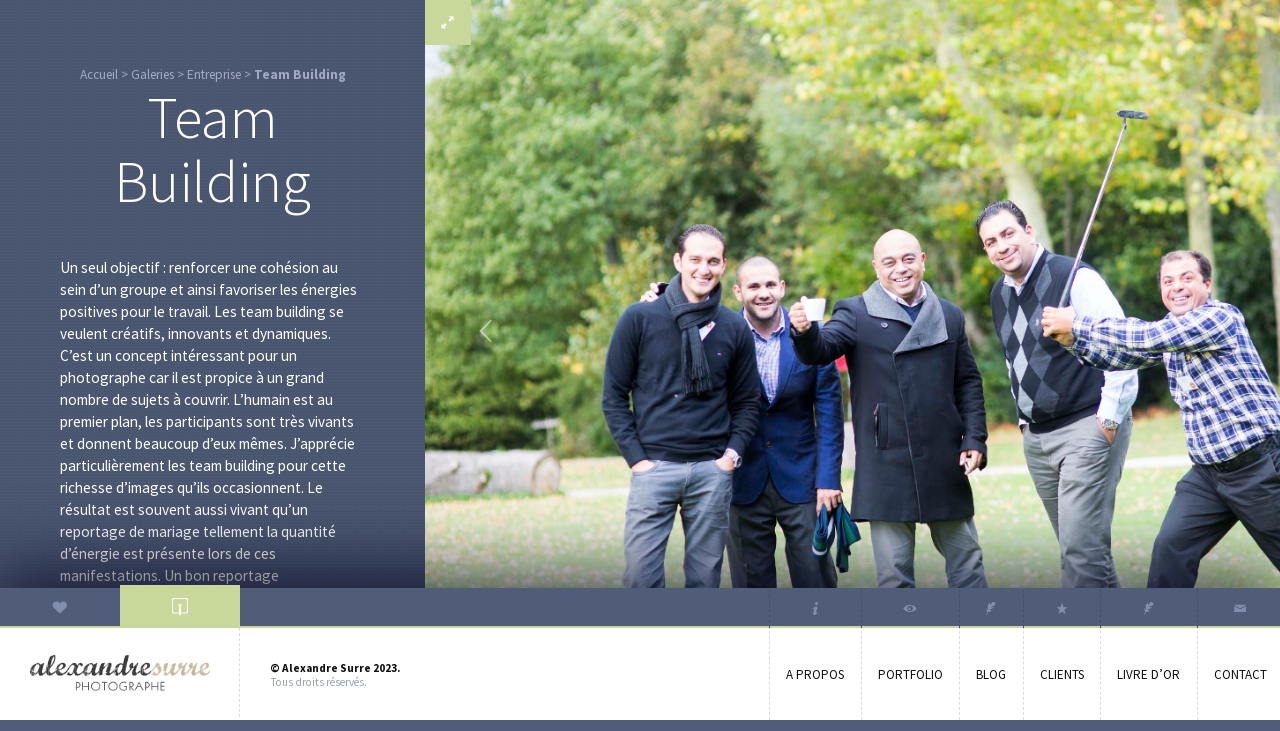

--- FILE ---
content_type: text/html; charset=UTF-8
request_url: https://www.alexandresurre.com/galerie/team-building/
body_size: 5378
content:
<!DOCTYPE html>
<!--[if lt IE 7]><html class="no-js lt-ie9 lt-ie8 lt-ie7" lang="fr-FR"><![endif]-->
<!--[if IE 7]><html class="no-js lt-ie9 lt-ie8" lang="fr-FR"><![endif]-->
<!--[if IE 8]><html class="no-js lt-ie9" lang="fr-FR"><![endif]-->
<!--[if gt IE 8]><!--><html class="no-js" lang="fr-FR"><!--<![endif]-->
<head>
	<meta charset="utf-8">
	<title>Team Building - Alexandre Surre</title>
	<meta name="viewport" content="width=device-width, initial-scale=1.0">

	<link rel="icon" type="image/png" href="https://www.alexandresurre.com/wp-content/themes/alexandresurre/assets/img/favicon.png" />

	
	<!-- This site is optimized with the Yoast SEO plugin v15.9.1 - https://yoast.com/wordpress/plugins/seo/ -->
	<meta name="description" content="Le reportage photographique de team building est vivant, unique et ludique. Faite confiance à un photographe expérimenté et sensible pour faire ressortir le meilleur de cet événement en image." />
	<meta name="robots" content="index, follow, max-snippet:-1, max-image-preview:large, max-video-preview:-1" />
	<link rel="canonical" href="https://www.alexandresurre.com/galerie/team-building/" />
	<meta property="og:locale" content="fr_FR" />
	<meta property="og:type" content="article" />
	<meta property="og:title" content="Team Building - Alexandre Surre" />
	<meta property="og:description" content="Le reportage photographique de team building est vivant, unique et ludique. Faite confiance à un photographe expérimenté et sensible pour faire ressortir le meilleur de cet événement en image." />
	<meta property="og:url" content="https://www.alexandresurre.com/galerie/team-building/" />
	<meta property="og:site_name" content="Alexandre Surre" />
	<meta property="article:modified_time" content="2014-09-12T10:22:27+00:00" />
	<meta property="og:image" content="https://www.alexandresurre.com/wp-content/uploads/2014/05/Seminaire-9406.jpg" />
	<meta property="og:image:width" content="2392" />
	<meta property="og:image:height" content="1671" />
	<meta name="twitter:label1" content="Durée de lecture est.">
	<meta name="twitter:data1" content="1 minute">
	<script type="application/ld+json" class="yoast-schema-graph">{"@context":"https://schema.org","@graph":[{"@type":["Person","Organization"],"@id":"http://www.alexandresurre.com/#/schema/person/3ffdcb0fecfe3aafc7b1013b88431256","name":"AlexSurre","image":{"@type":"ImageObject","@id":"http://www.alexandresurre.com/#personlogo","inLanguage":"fr-FR","url":"https://secure.gravatar.com/avatar/4350aa905290c9703ca95b9136d97e57?s=96&d=mm&r=g","caption":"AlexSurre"},"logo":{"@id":"http://www.alexandresurre.com/#personlogo"}},{"@type":"WebSite","@id":"http://www.alexandresurre.com/#website","url":"http://www.alexandresurre.com/","name":"Alexandre Surre","description":"Photographe professionnel","publisher":{"@id":"http://www.alexandresurre.com/#/schema/person/3ffdcb0fecfe3aafc7b1013b88431256"},"potentialAction":[{"@type":"SearchAction","target":"http://www.alexandresurre.com/?s={search_term_string}","query-input":"required name=search_term_string"}],"inLanguage":"fr-FR"},{"@type":"ImageObject","@id":"https://www.alexandresurre.com/galerie/team-building/#primaryimage","inLanguage":"fr-FR","url":"https://www.alexandresurre.com/wp-content/uploads/2014/05/Seminaire-9406.jpg","width":2392,"height":1671},{"@type":"WebPage","@id":"https://www.alexandresurre.com/galerie/team-building/#webpage","url":"https://www.alexandresurre.com/galerie/team-building/","name":"Team Building - Alexandre Surre","isPartOf":{"@id":"http://www.alexandresurre.com/#website"},"primaryImageOfPage":{"@id":"https://www.alexandresurre.com/galerie/team-building/#primaryimage"},"datePublished":"2014-05-02T21:20:58+00:00","dateModified":"2014-09-12T10:22:27+00:00","description":"Le reportage photographique de team building est vivant, unique et ludique. Faite confiance \u00e0 un photographe exp\u00e9riment\u00e9 et sensible pour faire ressortir le meilleur de cet \u00e9v\u00e9nement en image.","breadcrumb":{"@id":"https://www.alexandresurre.com/galerie/team-building/#breadcrumb"},"inLanguage":"fr-FR","potentialAction":[{"@type":"ReadAction","target":["https://www.alexandresurre.com/galerie/team-building/"]}]},{"@type":"BreadcrumbList","@id":"https://www.alexandresurre.com/galerie/team-building/#breadcrumb","itemListElement":[{"@type":"ListItem","position":1,"item":{"@type":"WebPage","@id":"http://www.alexandresurre.com/","url":"http://www.alexandresurre.com/","name":"Accueil"}},{"@type":"ListItem","position":2,"item":{"@type":"WebPage","@id":"https://www.alexandresurre.com/galeries/","url":"https://www.alexandresurre.com/galeries/","name":"Galeries"}},{"@type":"ListItem","position":3,"item":{"@type":"WebPage","@id":"http://www.alexandresurre.com/univers/entreprise/","url":"http://www.alexandresurre.com/univers/entreprise/","name":"Entreprise"}},{"@type":"ListItem","position":4,"item":{"@type":"WebPage","@id":"https://www.alexandresurre.com/galerie/team-building/","url":"https://www.alexandresurre.com/galerie/team-building/","name":"Team Building"}}]}]}</script>
	<!-- / Yoast SEO plugin. -->


<link rel='dns-prefetch' href='//ajax.googleapis.com' />
<link rel='dns-prefetch' href='//fonts.googleapis.com' />
<link rel="stylesheet" href="/wp-includes/css/dist/block-library/style.min.css?ver=5.6.16">
<link rel="stylesheet" href="/wp-content/plugins/contact-form-7/includes/css/styles.css?ver=5.4">
<link rel="stylesheet" href="//fonts.googleapis.com/css?family=Source+Sans+Pro%3A300%2C400%2C700%2C300italic%2C400italic%2C700italic&#038;ver=5.6.16">
<link rel="stylesheet" href="/wp-content/themes/alexandresurre/style.css?ver=5.6.16">
<script type='text/javascript' src='//ajax.googleapis.com/ajax/libs/jquery/1.10.2/jquery.min.js' id='jquery-js'></script>
<link rel="https://api.w.org/" href="https://www.alexandresurre.com/wp-json/" /><link rel="alternate" type="application/json+oembed" href="https://www.alexandresurre.com/wp-json/oembed/1.0/embed?url=https%3A%2F%2Fwww.alexandresurre.com%2Fgalerie%2Fteam-building%2F" />
<link rel="alternate" type="text/xml+oembed" href="https://www.alexandresurre.com/wp-json/oembed/1.0/embed?url=https%3A%2F%2Fwww.alexandresurre.com%2Fgalerie%2Fteam-building%2F&#038;format=xml" />
<style type="text/css">.tax-univers #content .content { padding-bottom:8em; }
@media (max-width: 767px) {
.tax-univers #content .content { padding-bottom:5.7em; }
}</style>
	<link rel="alternate" type="application/rss+xml" title="Alexandre Surre Feed" href="https://www.alexandresurre.com/feed/">
</head>

<body class="galerie-template-default single single-galerie postid-325 team-building">
	<script>(function(h){h.className = h.className.replace('no-js', 'js')})(document.documentElement)</script>
	<div id="page" role="document">
		<div id="slides"><div class="slides-container"><img src="https://www.alexandresurre.com/wp-content/uploads/2014/05/Seminaire-7364.jpg" alt="" title="" /><img src="https://www.alexandresurre.com/wp-content/uploads/2014/05/Seminaire-9810.jpg" alt="" title="" /><img src="https://www.alexandresurre.com/wp-content/uploads/2014/05/Eliott-Markus-0470.jpg" alt="" title="" /><img src="https://www.alexandresurre.com/wp-content/uploads/2014/05/Seminaire-7354.jpg" alt="" title="" /><img src="https://www.alexandresurre.com/wp-content/uploads/2014/05/Seminaire-9491.jpg" alt="" title="" /><img src="https://www.alexandresurre.com/wp-content/uploads/2014/05/Seminaire-9837.jpg" alt="" title="" /><img src="https://www.alexandresurre.com/wp-content/uploads/2014/05/team-building-3163.jpg" alt="" title="" /><img src="https://www.alexandresurre.com/wp-content/uploads/2014/05/Eliott-Markus-0359.jpg" alt="" title="" /><img src="https://www.alexandresurre.com/wp-content/uploads/2014/05/Eliott-Markus-0276.jpg" alt="" title="" /><img src="https://www.alexandresurre.com/wp-content/uploads/2014/05/Eliott-Markus-0274.jpg" alt="" title="" /><img src="https://www.alexandresurre.com/wp-content/uploads/2014/05/Eliott-Markus-0237.jpg" alt="" title="" /><img src="https://www.alexandresurre.com/wp-content/uploads/2014/05/Eliott-Markus-0211.jpg" alt="" title="" /><img src="https://www.alexandresurre.com/wp-content/uploads/2014/05/Seminaire-6424.jpg" alt="" title="" /><img src="https://www.alexandresurre.com/wp-content/uploads/2014/05/Seminaire-6565.jpg" alt="" title="" /><img src="https://www.alexandresurre.com/wp-content/uploads/2014/05/Seminaire-0138.jpg" alt="" title="" /><img src="https://www.alexandresurre.com/wp-content/uploads/2014/05/Seminaire-9777.jpg" alt="" title="" /><img src="https://www.alexandresurre.com/wp-content/uploads/2014/05/Seminaire-9655.jpg" alt="" title="" /><img src="https://www.alexandresurre.com/wp-content/uploads/2014/05/Seminaire-9406.jpg" alt="" title="" /></div><a href="#" id="prev-photo" class="icon prev-next" title="Photographie précédente"></a><a href="#" id="next-photo" class="icon prev-next" title="Photographie suivante"></a></div><section id="navigator">
	<div id="fake-background">
		<h2>Photographe professionnel</h2>
	</div>

	
	<ul id="universes">
		<li class="famille ">
			<a href="https://www.alexandresurre.com/univers/famille/" title="Photographe professionnel à Paris ayant l&#039;œil pour les événements familiaux : mariages, naissances, fêtes...">
				<span>Famille</span>
			</a>
		</li>
		<li class="entreprise active">
			<a href="https://www.alexandresurre.com/univers/entreprise/" title="Photographe professionnel spécialisé dans les images d&#039;entreprises : produits, événementiels...">
				<span>Entreprise</span>
			</a>
		</li>
	</ul>

	<header id="header" role="banner">
		<h1 id="logo">
			<a href="https://www.alexandresurre.com" title="Retour à l&#039;accueil">
				<img src="http://www.alexandresurre.com/wp-content/uploads/2014/03/logo_photographe_professionnel.jpg" alt="Alexandre Surre" title="Alexandre Surre" />
			</a>
		</h1>
	</header>

		<footer id="copyright">
		<strong>© Alexandre Surre 2023.</strong> Tous droits réservés.	</footer>
	
	<nav id="primary" role="navigation">
		<ul id="menu-list"><li id="menu-item-62" class="menu-item menu-item-type-post_type menu-item-object-page menu-item-has-children menu-item-62 menu-a-propos"><a href="https://www.alexandresurre.com/a-propos/"><i class="icon">ℹ</i><span>A propos</span></a>
<ul class="sub-menu">
	<li id="menu-item-63" class="menu-item menu-item-type-post_type menu-item-object-page menu-item-63 menu-le-photographe"><a href="https://www.alexandresurre.com/a-propos/photographe/"><span>Le photographe</span></a></li>
	<li id="menu-item-65" class="menu-item menu-item-type-post_type menu-item-object-page menu-item-65 menu-reportage-de-mariage"><a href="https://www.alexandresurre.com/a-propos/reportage-de-mariage/"><span>Reportage de mariage</span></a></li>
	<li id="menu-item-1319" class="menu-item menu-item-type-post_type menu-item-object-page menu-item-1319 menu-albums-et-tirages"><a href="https://www.alexandresurre.com/a-propos/albums-et-tirages/"><span>Albums et tirages</span></a></li>
	<li id="menu-item-64" class="menu-item menu-item-type-post_type menu-item-object-page menu-item-64 menu-photographe-dentreprises"><a href="https://www.alexandresurre.com/a-propos/entreprise/"><span>Photographe d&rsquo;entreprises</span></a></li>
	<li id="menu-item-1442" class="menu-item menu-item-type-post_type menu-item-object-page menu-item-1442 menu-mentions-legales"><a href="https://www.alexandresurre.com/a-propos/mentions-legales/"><span>Mentions légales</span></a></li>
</ul>
</li>
<li id="menu-item-73" class="menu-item menu-item-type-custom menu-item-object-custom menu-item-has-children menu-item-73 menu-portfolio"><a href="#"><i class="icon"></i><span>Portfolio</span></a>
<ul class="sub-menu">
	<li id="menu-item-72" class="menu-item menu-item-type-taxonomy menu-item-object-univers menu-item-72 menu-famille"><a href="https://www.alexandresurre.com/univers/famille/"><span>Famille</span></a></li>
	<li id="menu-item-71" class="menu-item menu-item-type-taxonomy menu-item-object-univers current-galerie-ancestor current-menu-parent current-galerie-parent menu-item-71 menu-entreprise"><a href="https://www.alexandresurre.com/univers/entreprise/"><span>Entreprise</span></a></li>
</ul>
</li>
<li id="menu-item-67" class="menu-item menu-item-type-post_type menu-item-object-page current_page_parent menu-item-67 menu-blog"><a href="https://www.alexandresurre.com/blog/"><i class="icon">✒</i><span>Blog</span></a></li>
<li id="menu-item-68" class="menu-item menu-item-type-post_type menu-item-object-page menu-item-68 menu-clients"><a href="https://www.alexandresurre.com/clients/"><i class="icon">★</i><span>Clients</span></a></li>
<li id="menu-item-70" class="menu-item menu-item-type-post_type menu-item-object-page menu-item-70 menu-livre-dor"><a href="https://www.alexandresurre.com/livre-dor/"><i class="icon">✒</i><span>Livre d&rsquo;or</span></a></li>
<li id="menu-item-69" class="menu-item menu-item-type-post_type menu-item-object-page menu-item-69 menu-contact"><a href="https://www.alexandresurre.com/contact/"><i class="icon">✉</i><span>Contact</span></a></li>
</ul>	</nav>

	<a href="#" id="mobile-nav-trigger" class="icon">&#9776;</a>
</section>
		<section id="content">
			<article class="content" role="main">
				<header id="page-title">
	<section id="breadcrumbs"><span><span><a href="http://www.alexandresurre.com/">Accueil</a> &gt; <span><a href="https://www.alexandresurre.com/galeries/">Galeries</a> &gt; <span><a href="http://www.alexandresurre.com/univers/entreprise/">Entreprise</a> &gt; <span class="breadcrumb_last" aria-current="page">Team Building</span></span></span></span></span></section>
	<h1>
		Team Building	</h1>

	</header>
	<article class="gallery-main-content"><p>Un seul objectif : renforcer une cohésion au sein d&rsquo;un groupe et ainsi favoriser les énergies positives pour le travail. Les team building se veulent créatifs, innovants et dynamiques. C&rsquo;est un concept intéressant pour un photographe car il est propice à un grand nombre de sujets à couvrir. L&rsquo;humain est au premier plan, les participants sont très vivants et donnent beaucoup d&rsquo;eux mêmes. J&rsquo;apprécie particulièrement les team building pour cette richesse d&rsquo;images qu&rsquo;ils occasionnent. Le résultat est souvent aussi vivant qu&rsquo;un reportage de mariage tellement la quantité d&rsquo;énergie est présente lors de ces manifestations. Un bon reportage photographique de team building restera un très beau souvenir pour tous les participants.</p>
</article><dl id="properties"><dt>Team Building</dt><dd></dd></dl>

	<footer id="go-back">
		<a href="https://www.alexandresurre.com/univers/entreprise/" title="Retourner vers le portfolio">
			<i class="icon">←</i>
			Retourner vers le portfolio		</a>
	</footer>

	<a href="#" id="fullscreen" class="icon" title="Afficher en plein écran"></a>

	<script type="text/javascript" src="//s7.addthis.com/js/300/addthis_widget.js#pubid=ra-568f6847a09fdd1d" async="async"></script>			</article>
		</section>

		<script>window.jQuery || document.write('<script src="https://www.alexandresurre.com/wp-content/themes/alexandresurre/assets/js/vendor/jquery-1.10.2.min.js"><\/script>')</script>
<script type='text/javascript' src='/wp-includes/js/dist/vendor/wp-polyfill.min.js?ver=7.4.4' id='wp-polyfill-js'></script>
<script type='text/javascript' id='wp-polyfill-js-after'>
( 'fetch' in window ) || document.write( '<script src="/wp-includes/js/dist/vendor/wp-polyfill-fetch.min.js?ver=3.0.0"></scr' + 'ipt>' );( document.contains ) || document.write( '<script src="/wp-includes/js/dist/vendor/wp-polyfill-node-contains.min.js?ver=3.42.0"></scr' + 'ipt>' );( window.DOMRect ) || document.write( '<script src="/wp-includes/js/dist/vendor/wp-polyfill-dom-rect.min.js?ver=3.42.0"></scr' + 'ipt>' );( window.URL && window.URL.prototype && window.URLSearchParams ) || document.write( '<script src="/wp-includes/js/dist/vendor/wp-polyfill-url.min.js?ver=3.6.4"></scr' + 'ipt>' );( window.FormData && window.FormData.prototype.keys ) || document.write( '<script src="/wp-includes/js/dist/vendor/wp-polyfill-formdata.min.js?ver=3.0.12"></scr' + 'ipt>' );( Element.prototype.matches && Element.prototype.closest ) || document.write( '<script src="/wp-includes/js/dist/vendor/wp-polyfill-element-closest.min.js?ver=2.0.2"></scr' + 'ipt>' );
</script>
<script type='text/javascript' src='/wp-includes/js/dist/i18n.min.js?ver=9e36b5da09c96c657b0297fd6f7cb1fd' id='wp-i18n-js'></script>
<script type='text/javascript' src='/wp-includes/js/dist/vendor/lodash.min.js?ver=4.17.21' id='lodash-js'></script>
<script type='text/javascript' id='lodash-js-after'>
window.lodash = _.noConflict();
</script>
<script type='text/javascript' src='/wp-includes/js/dist/url.min.js?ver=1b4bb2b3f526a1db366ca3147ac39562' id='wp-url-js'></script>
<script type='text/javascript' src='/wp-includes/js/dist/hooks.min.js?ver=d0d9f43e03080e6ace9a3dabbd5f9eee' id='wp-hooks-js'></script>
<script type='text/javascript' id='wp-api-fetch-js-translations'>
( function( domain, translations ) {
	var localeData = translations.locale_data[ domain ] || translations.locale_data.messages;
	localeData[""].domain = domain;
	wp.i18n.setLocaleData( localeData, domain );
} )( "default", {"translation-revision-date":"2022-11-03 13:11:49+0000","generator":"GlotPress\/4.0.1","domain":"messages","locale_data":{"messages":{"":{"domain":"messages","plural-forms":"nplurals=2; plural=n > 1;","lang":"fr"},"You are probably offline.":["Vous \u00eates probablement hors ligne."],"Media upload failed. If this is a photo or a large image, please scale it down and try again.":["Le t\u00e9l\u00e9versement du m\u00e9dia a \u00e9chou\u00e9. S\u2019il s\u2019agit d\u2019une photo ou d\u2019une grande image, veuillez la redimensionner puis r\u00e9essayer."],"An unknown error occurred.":["Une erreur inconnue est survenue."],"The response is not a valid JSON response.":["La r\u00e9ponse n\u2019est pas une r\u00e9ponse JSON valide."]}},"comment":{"reference":"wp-includes\/js\/dist\/api-fetch.js"}} );
</script>
<script type='text/javascript' src='/wp-includes/js/dist/api-fetch.min.js?ver=c207d2d188ba8bf763f7acd50b7fd5a9' id='wp-api-fetch-js'></script>
<script type='text/javascript' id='wp-api-fetch-js-after'>
wp.apiFetch.use( wp.apiFetch.createRootURLMiddleware( "https://www.alexandresurre.com/wp-json/" ) );
wp.apiFetch.nonceMiddleware = wp.apiFetch.createNonceMiddleware( "9f9ceb2b12" );
wp.apiFetch.use( wp.apiFetch.nonceMiddleware );
wp.apiFetch.use( wp.apiFetch.mediaUploadMiddleware );
wp.apiFetch.nonceEndpoint = "https://www.alexandresurre.com/wp-admin/admin-ajax.php?action=rest-nonce";
</script>
<script type='text/javascript' id='contact-form-7-js-extra'>
/* <![CDATA[ */
var wpcf7 = [];
/* ]]> */
</script>
<script type='text/javascript' src='/wp-content/plugins/contact-form-7/includes/js/index.js?ver=5.4' id='contact-form-7-js'></script>
<script type='text/javascript' src='/wp-content/themes/alexandresurre/assets/js/main.js' id='msk_main-js'></script>
<script type='text/javascript' src='/wp-includes/js/wp-embed.min.js?ver=5.6.16' id='wp-embed-js'></script>
<script>var _gaq = _gaq || []; _gaq.push(['_setAccount', 'UA-29685344-1']); _gaq.push(['_trackPageview']); (function() { var ga = document.createElement('script'); ga.type = 'text/javascript'; ga.async = true; ga.src = ('https:' == document.location.protocol ? 'https://ssl' : 'http://www') + '.google-analytics.com/ga.js'; var s = document.getElementsByTagName('script')[0]; s.parentNode.insertBefore(ga, s); })();</script>	</div>
</body>
</html>


--- FILE ---
content_type: text/css
request_url: https://www.alexandresurre.com/wp-content/themes/alexandresurre/style.css?ver=5.6.16
body_size: 20550
content:
/*!
Theme Name:         Alexandre Surre
Theme URI:          http://www.alexandresurre.com
Description:        Theme WordPress site Alexandre Surre
Version:            1.0
Author:             Mosaika
Author URI:         http://www.mosaika.fr
Text Domain:        mosaika
*/
/*!
 * Bootstrap v3.0.0
 *
 * Copyright 2013 Twitter, Inc
 * Licensed under the Apache License v2.0
 * http://www.apache.org/licenses/LICENSE-2.0
 *
 * Designed and built with all the love in the world by @mdo and @fat.
 */
/*! normalize.css v2.1.0 | MIT License | git.io/normalize */
article,
aside,
details,
figcaption,
figure,
footer,
header,
hgroup,
main,
nav,
section,
summary {
  display: block;
}

audio,
canvas,
video {
  display: inline-block;
}

audio:not([controls]) {
  display: none;
  height: 0;
}

[hidden] {
  display: none;
}

html {
  font-family: sans-serif;
  -webkit-text-size-adjust: 100%;
  -ms-text-size-adjust: 100%;
}

body {
  margin: 0;
}

a:focus {
  outline: thin dotted;
}

a:active,
a:hover {
  outline: 0;
}

h1 {
  font-size: 2em;
  margin: 0.67em 0;
}

abbr[title] {
  border-bottom: 1px dotted;
}

b,
strong {
  font-weight: bold;
}

dfn {
  font-style: italic;
}

hr {
  -moz-box-sizing: content-box;
  box-sizing: content-box;
  height: 0;
}

mark {
  background: #ff0;
  color: #000;
}

code,
kbd,
pre,
samp {
  font-family: monospace, serif;
  font-size: 1em;
}

pre {
  white-space: pre-wrap;
}

q {
  quotes: "\201C" "\201D" "\2018" "\2019";
}

small {
  font-size: 80%;
}

sub,
sup {
  font-size: 75%;
  line-height: 0;
  position: relative;
  vertical-align: baseline;
}

sup {
  top: -0.5em;
}

sub {
  bottom: -0.25em;
}

img {
  border: 0;
}

svg:not(:root) {
  overflow: hidden;
}

figure {
  margin: 0;
}

fieldset {
  border: 1px solid #c0c0c0;
  margin: 0 2px;
  padding: 0.35em 0.625em 0.75em;
}

legend {
  border: 0;
  padding: 0;
}

button,
input,
select,
textarea {
  font-family: inherit;
  font-size: 100%;
  margin: 0;
}

button,
input {
  line-height: normal;
}

button,
select {
  text-transform: none;
}

button,
html input[type="button"],
input[type="reset"],
input[type="submit"] {
  -webkit-appearance: button;
  cursor: pointer;
}

button[disabled],
html input[disabled] {
  cursor: default;
}

input[type="checkbox"],
input[type="radio"] {
  box-sizing: border-box;
  padding: 0;
}

input[type="search"] {
  -webkit-appearance: textfield;
  -moz-box-sizing: content-box;
  -webkit-box-sizing: content-box;
  box-sizing: content-box;
}

input[type="search"]::-webkit-search-cancel-button,
input[type="search"]::-webkit-search-decoration {
  -webkit-appearance: none;
}

button::-moz-focus-inner,
input::-moz-focus-inner {
  border: 0;
  padding: 0;
}

textarea {
  overflow: auto;
  vertical-align: top;
}

table {
  border-collapse: collapse;
  border-spacing: 0;
}

@media print {
  * {
    text-shadow: none !important;
    color: #000 !important;
    background: transparent !important;
    box-shadow: none !important;
  }

  a,
  a:visited {
    text-decoration: underline;
  }

  a[href]:after {
    content: " (" attr(href) ")";
  }

  abbr[title]:after {
    content: " (" attr(title) ")";
  }

  .ir a:after,
  a[href^="javascript:"]:after,
  a[href^="#"]:after {
    content: "";
  }

  pre,
  blockquote {
    border: 1px solid #999;
    page-break-inside: avoid;
  }

  thead {
    display: table-header-group;
  }

  tr,
  img {
    page-break-inside: avoid;
  }

  img {
    max-width: 100% !important;
  }

  @page {
    margin: 2cm .5cm;
}

  p,
  h2,
  h3 {
    orphans: 3;
    widows: 3;
  }

  h2,
  h3 {
    page-break-after: avoid;
  }

  .navbar {
    display: none;
  }

  .table td,
  .table th {
    background-color: #fff !important;
  }

  .btn > .caret,
  .dropup > .btn > .caret {
    border-top-color: #000 !important;
  }

  .label {
    border: 1px solid #000;
  }

  .table {
    border-collapse: collapse !important;
  }

  .table-bordered th,
  .table-bordered td {
    border: 1px solid #ddd !important;
  }
}
*,
*:before,
*:after {
  -webkit-box-sizing: border-box;
  -moz-box-sizing: border-box;
  box-sizing: border-box;
}

html {
  font-size: 62.5%;
  -webkit-tap-highlight-color: rgba(0, 0, 0, 0);
}

body {
  font-family: "Helvetica Neue", Helvetica, Arial, sans-serif;
  font-size: 14px;
  line-height: 1.428571429;
  color: #333333;
  background-color: #ffffff;
}

input,
button,
select,
textarea {
  font-family: inherit;
  font-size: inherit;
  line-height: inherit;
}

button,
input,
select[multiple],
textarea {
  background-image: none;
}

a {
  color: #428bca;
  text-decoration: none;
}

a:hover,
a:focus {
  color: #2a6496;
  text-decoration: underline;
}

a:focus {
  outline: thin dotted #333;
  outline: 5px auto -webkit-focus-ring-color;
  outline-offset: -2px;
}

img {
  vertical-align: middle;
}

.img-responsive {
  display: block;
  max-width: 100%;
  height: auto;
}

.img-rounded {
  border-radius: 6px;
}

.img-thumbnail {
  padding: 4px;
  line-height: 1.428571429;
  background-color: #ffffff;
  border: 1px solid #dddddd;
  border-radius: 4px;
  -webkit-transition: all 0.2s ease-in-out;
  transition: all 0.2s ease-in-out;
  display: inline-block;
  max-width: 100%;
  height: auto;
}

.img-circle {
  border-radius: 50%;
}

hr {
  margin-top: 20px;
  margin-bottom: 20px;
  border: 0;
  border-top: 1px solid #eeeeee;
}

.sr-only {
  position: absolute;
  width: 1px;
  height: 1px;
  margin: -1px;
  padding: 0;
  overflow: hidden;
  clip: rect(0 0 0 0);
  border: 0;
}

p {
  margin: 0 0 10px;
}

.lead {
  margin-bottom: 20px;
  font-size: 16.099999999999998px;
  font-weight: 200;
  line-height: 1.4;
}

@media (min-width: 768px) {
  .lead {
    font-size: 21px;
  }
}
small {
  font-size: 85%;
}

cite {
  font-style: normal;
}

.text-muted {
  color: #999999;
}

.text-primary {
  color: #428bca;
}

.text-warning {
  color: #c09853;
}

.text-danger {
  color: #b94a48;
}

.text-success {
  color: #468847;
}

.text-info {
  color: #3a87ad;
}

.text-left {
  text-align: left;
}

.text-right {
  text-align: right;
}

.text-center {
  text-align: center;
}

h1,
h2,
h3,
h4,
h5,
h6,
.h1,
.h2,
.h3,
.h4,
.h5,
.h6 {
  font-family: "Helvetica Neue", Helvetica, Arial, sans-serif;
  font-weight: 500;
  line-height: 1.1;
}

h1 small,
h2 small,
h3 small,
h4 small,
h5 small,
h6 small,
.h1 small,
.h2 small,
.h3 small,
.h4 small,
.h5 small,
.h6 small {
  font-weight: normal;
  line-height: 1;
  color: #999999;
}

h1,
h2,
h3 {
  margin-top: 20px;
  margin-bottom: 10px;
}

h4,
h5,
h6 {
  margin-top: 10px;
  margin-bottom: 10px;
}

h1,
.h1 {
  font-size: 36px;
}

h2,
.h2 {
  font-size: 30px;
}

h3,
.h3 {
  font-size: 24px;
}

h4,
.h4 {
  font-size: 18px;
}

h5,
.h5 {
  font-size: 14px;
}

h6,
.h6 {
  font-size: 12px;
}

h1 small,
.h1 small {
  font-size: 24px;
}

h2 small,
.h2 small {
  font-size: 18px;
}

h3 small,
.h3 small,
h4 small,
.h4 small {
  font-size: 14px;
}

.page-header {
  padding-bottom: 9px;
  margin: 40px 0 20px;
  border-bottom: 1px solid #eeeeee;
}

ul,
ol {
  margin-top: 0;
  margin-bottom: 10px;
}

ul ul,
ol ul,
ul ol,
ol ol {
  margin-bottom: 0;
}

.list-unstyled {
  padding-left: 0;
  list-style: none;
}

.list-inline {
  padding-left: 0;
  list-style: none;
}

.list-inline > li {
  display: inline-block;
  padding-left: 5px;
  padding-right: 5px;
}

dl {
  margin-bottom: 20px;
}

dt,
dd {
  line-height: 1.428571429;
}

dt {
  font-weight: bold;
}

dd {
  margin-left: 0;
}

@media (min-width: 768px) {
  .dl-horizontal dt {
    float: left;
    width: 160px;
    clear: left;
    text-align: right;
    overflow: hidden;
    text-overflow: ellipsis;
    white-space: nowrap;
  }

  .dl-horizontal dd {
    margin-left: 180px;
  }

  .dl-horizontal dd:before,
  .dl-horizontal dd:after {
    content: " ";
    /* 1 */
    display: table;
    /* 2 */
  }

  .dl-horizontal dd:after {
    clear: both;
  }

  .dl-horizontal dd:before,
  .dl-horizontal dd:after {
    content: " ";
    /* 1 */
    display: table;
    /* 2 */
  }

  .dl-horizontal dd:after {
    clear: both;
  }
}
abbr[title],
abbr[data-original-title] {
  cursor: help;
  border-bottom: 1px dotted #999999;
}

abbr.initialism {
  font-size: 90%;
  text-transform: uppercase;
}

blockquote {
  padding: 10px 20px;
  margin: 0 0 20px;
  border-left: 5px solid #eeeeee;
}

blockquote p {
  font-size: 17.5px;
  font-weight: 300;
  line-height: 1.25;
}

blockquote p:last-child {
  margin-bottom: 0;
}

blockquote small {
  display: block;
  line-height: 1.428571429;
  color: #999999;
}

blockquote small:before {
  content: '\2014 \00A0';
}

blockquote.pull-right {
  padding-right: 15px;
  padding-left: 0;
  border-right: 5px solid #eeeeee;
  border-left: 0;
}

blockquote.pull-right p,
blockquote.pull-right small {
  text-align: right;
}

blockquote.pull-right small:before {
  content: '';
}

blockquote.pull-right small:after {
  content: '\00A0 \2014';
}

q:before,
q:after,
blockquote:before,
blockquote:after {
  content: "";
}

address {
  display: block;
  margin-bottom: 20px;
  font-style: normal;
  line-height: 1.428571429;
}

code,
pre {
  font-family: Monaco, Menlo, Consolas, "Courier New", monospace;
}

code {
  padding: 2px 4px;
  font-size: 90%;
  color: #c7254e;
  background-color: #f9f2f4;
  white-space: nowrap;
  border-radius: 4px;
}

pre {
  display: block;
  padding: 9.5px;
  margin: 0 0 10px;
  font-size: 13px;
  line-height: 1.428571429;
  word-break: break-all;
  word-wrap: break-word;
  color: #333333;
  background-color: #f5f5f5;
  border: 1px solid #cccccc;
  border-radius: 4px;
}

pre.prettyprint {
  margin-bottom: 20px;
}

pre code {
  padding: 0;
  font-size: inherit;
  color: inherit;
  white-space: pre-wrap;
  background-color: transparent;
  border: 0;
}

.pre-scrollable {
  max-height: 340px;
  overflow-y: scroll;
}

.container {
  margin-right: auto;
  margin-left: auto;
  padding-left: 15px;
  padding-right: 15px;
}

.container:before,
.container:after {
  content: " ";
  /* 1 */
  display: table;
  /* 2 */
}

.container:after {
  clear: both;
}

.container:before,
.container:after {
  content: " ";
  /* 1 */
  display: table;
  /* 2 */
}

.container:after {
  clear: both;
}

.row {
  margin-left: -15px;
  margin-right: -15px;
}

.row:before,
.row:after {
  content: " ";
  /* 1 */
  display: table;
  /* 2 */
}

.row:after {
  clear: both;
}

.row:before,
.row:after {
  content: " ";
  /* 1 */
  display: table;
  /* 2 */
}

.row:after {
  clear: both;
}

.col-xs-1,
.col-xs-2,
.col-xs-3,
.col-xs-4,
.col-xs-5,
.col-xs-6,
.col-xs-7,
.col-xs-8,
.col-xs-9,
.col-xs-10,
.col-xs-11,
.col-xs-12,
.col-sm-1,
.col-sm-2,
.col-sm-3,
.col-sm-4,
.col-sm-5,
.col-sm-6,
.col-sm-7,
.col-sm-8,
.col-sm-9,
.col-sm-10,
.col-sm-11,
.col-sm-12,
.col-md-1,
.col-md-2,
.col-md-3,
.col-md-4,
.col-md-5,
.col-md-6,
.col-md-7,
.col-md-8,
.col-md-9,
.col-md-10,
.col-md-11,
.col-md-12,
.col-lg-1,
.col-lg-2,
.col-lg-3,
.col-lg-4,
.col-lg-5,
.col-lg-6,
.col-lg-7,
.col-lg-8,
.col-lg-9,
.col-lg-10,
.col-lg-11,
.col-lg-12 {
  position: relative;
  min-height: 1px;
  padding-left: 15px;
  padding-right: 15px;
}

.col-xs-1,
.col-xs-2,
.col-xs-3,
.col-xs-4,
.col-xs-5,
.col-xs-6,
.col-xs-7,
.col-xs-8,
.col-xs-9,
.col-xs-10,
.col-xs-11 {
  float: left;
}

.col-xs-1 {
  width: 8.333333333333332%;
}

.col-xs-2 {
  width: 16.666666666666664%;
}

.col-xs-3 {
  width: 25%;
}

.col-xs-4 {
  width: 33.33333333333333%;
}

.col-xs-5 {
  width: 41.66666666666667%;
}

.col-xs-6 {
  width: 50%;
}

.col-xs-7 {
  width: 58.333333333333336%;
}

.col-xs-8 {
  width: 66.66666666666666%;
}

.col-xs-9 {
  width: 75%;
}

.col-xs-10 {
  width: 83.33333333333334%;
}

.col-xs-11 {
  width: 91.66666666666666%;
}

.col-xs-12 {
  width: 100%;
}

@media (min-width: 768px) {
  .container {
    max-width: 750px;
  }

  .col-sm-1,
  .col-sm-2,
  .col-sm-3,
  .col-sm-4,
  .col-sm-5,
  .col-sm-6,
  .col-sm-7,
  .col-sm-8,
  .col-sm-9,
  .col-sm-10,
  .col-sm-11 {
    float: left;
  }

  .col-sm-1 {
    width: 8.333333333333332%;
  }

  .col-sm-2 {
    width: 16.666666666666664%;
  }

  .col-sm-3 {
    width: 25%;
  }

  .col-sm-4 {
    width: 33.33333333333333%;
  }

  .col-sm-5 {
    width: 41.66666666666667%;
  }

  .col-sm-6 {
    width: 50%;
  }

  .col-sm-7 {
    width: 58.333333333333336%;
  }

  .col-sm-8 {
    width: 66.66666666666666%;
  }

  .col-sm-9 {
    width: 75%;
  }

  .col-sm-10 {
    width: 83.33333333333334%;
  }

  .col-sm-11 {
    width: 91.66666666666666%;
  }

  .col-sm-12 {
    width: 100%;
  }

  .col-sm-push-1 {
    left: 8.333333333333332%;
  }

  .col-sm-push-2 {
    left: 16.666666666666664%;
  }

  .col-sm-push-3 {
    left: 25%;
  }

  .col-sm-push-4 {
    left: 33.33333333333333%;
  }

  .col-sm-push-5 {
    left: 41.66666666666667%;
  }

  .col-sm-push-6 {
    left: 50%;
  }

  .col-sm-push-7 {
    left: 58.333333333333336%;
  }

  .col-sm-push-8 {
    left: 66.66666666666666%;
  }

  .col-sm-push-9 {
    left: 75%;
  }

  .col-sm-push-10 {
    left: 83.33333333333334%;
  }

  .col-sm-push-11 {
    left: 91.66666666666666%;
  }

  .col-sm-pull-1 {
    right: 8.333333333333332%;
  }

  .col-sm-pull-2 {
    right: 16.666666666666664%;
  }

  .col-sm-pull-3 {
    right: 25%;
  }

  .col-sm-pull-4 {
    right: 33.33333333333333%;
  }

  .col-sm-pull-5 {
    right: 41.66666666666667%;
  }

  .col-sm-pull-6 {
    right: 50%;
  }

  .col-sm-pull-7 {
    right: 58.333333333333336%;
  }

  .col-sm-pull-8 {
    right: 66.66666666666666%;
  }

  .col-sm-pull-9 {
    right: 75%;
  }

  .col-sm-pull-10 {
    right: 83.33333333333334%;
  }

  .col-sm-pull-11 {
    right: 91.66666666666666%;
  }

  .col-sm-offset-1 {
    margin-left: 8.333333333333332%;
  }

  .col-sm-offset-2 {
    margin-left: 16.666666666666664%;
  }

  .col-sm-offset-3 {
    margin-left: 25%;
  }

  .col-sm-offset-4 {
    margin-left: 33.33333333333333%;
  }

  .col-sm-offset-5 {
    margin-left: 41.66666666666667%;
  }

  .col-sm-offset-6 {
    margin-left: 50%;
  }

  .col-sm-offset-7 {
    margin-left: 58.333333333333336%;
  }

  .col-sm-offset-8 {
    margin-left: 66.66666666666666%;
  }

  .col-sm-offset-9 {
    margin-left: 75%;
  }

  .col-sm-offset-10 {
    margin-left: 83.33333333333334%;
  }

  .col-sm-offset-11 {
    margin-left: 91.66666666666666%;
  }
}
@media (min-width: 992px) {
  .container {
    max-width: 970px;
  }

  .col-md-1,
  .col-md-2,
  .col-md-3,
  .col-md-4,
  .col-md-5,
  .col-md-6,
  .col-md-7,
  .col-md-8,
  .col-md-9,
  .col-md-10,
  .col-md-11 {
    float: left;
  }

  .col-md-1 {
    width: 8.333333333333332%;
  }

  .col-md-2 {
    width: 16.666666666666664%;
  }

  .col-md-3 {
    width: 25%;
  }

  .col-md-4 {
    width: 33.33333333333333%;
  }

  .col-md-5 {
    width: 41.66666666666667%;
  }

  .col-md-6 {
    width: 50%;
  }

  .col-md-7 {
    width: 58.333333333333336%;
  }

  .col-md-8 {
    width: 66.66666666666666%;
  }

  .col-md-9 {
    width: 75%;
  }

  .col-md-10 {
    width: 83.33333333333334%;
  }

  .col-md-11 {
    width: 91.66666666666666%;
  }

  .col-md-12 {
    width: 100%;
  }

  .col-md-push-0 {
    left: auto;
  }

  .col-md-push-1 {
    left: 8.333333333333332%;
  }

  .col-md-push-2 {
    left: 16.666666666666664%;
  }

  .col-md-push-3 {
    left: 25%;
  }

  .col-md-push-4 {
    left: 33.33333333333333%;
  }

  .col-md-push-5 {
    left: 41.66666666666667%;
  }

  .col-md-push-6 {
    left: 50%;
  }

  .col-md-push-7 {
    left: 58.333333333333336%;
  }

  .col-md-push-8 {
    left: 66.66666666666666%;
  }

  .col-md-push-9 {
    left: 75%;
  }

  .col-md-push-10 {
    left: 83.33333333333334%;
  }

  .col-md-push-11 {
    left: 91.66666666666666%;
  }

  .col-md-pull-0 {
    right: auto;
  }

  .col-md-pull-1 {
    right: 8.333333333333332%;
  }

  .col-md-pull-2 {
    right: 16.666666666666664%;
  }

  .col-md-pull-3 {
    right: 25%;
  }

  .col-md-pull-4 {
    right: 33.33333333333333%;
  }

  .col-md-pull-5 {
    right: 41.66666666666667%;
  }

  .col-md-pull-6 {
    right: 50%;
  }

  .col-md-pull-7 {
    right: 58.333333333333336%;
  }

  .col-md-pull-8 {
    right: 66.66666666666666%;
  }

  .col-md-pull-9 {
    right: 75%;
  }

  .col-md-pull-10 {
    right: 83.33333333333334%;
  }

  .col-md-pull-11 {
    right: 91.66666666666666%;
  }

  .col-md-offset-0 {
    margin-left: 0;
  }

  .col-md-offset-1 {
    margin-left: 8.333333333333332%;
  }

  .col-md-offset-2 {
    margin-left: 16.666666666666664%;
  }

  .col-md-offset-3 {
    margin-left: 25%;
  }

  .col-md-offset-4 {
    margin-left: 33.33333333333333%;
  }

  .col-md-offset-5 {
    margin-left: 41.66666666666667%;
  }

  .col-md-offset-6 {
    margin-left: 50%;
  }

  .col-md-offset-7 {
    margin-left: 58.333333333333336%;
  }

  .col-md-offset-8 {
    margin-left: 66.66666666666666%;
  }

  .col-md-offset-9 {
    margin-left: 75%;
  }

  .col-md-offset-10 {
    margin-left: 83.33333333333334%;
  }

  .col-md-offset-11 {
    margin-left: 91.66666666666666%;
  }
}
@media (min-width: 1200px) {
  .container {
    max-width: 1170px;
  }

  .col-lg-1,
  .col-lg-2,
  .col-lg-3,
  .col-lg-4,
  .col-lg-5,
  .col-lg-6,
  .col-lg-7,
  .col-lg-8,
  .col-lg-9,
  .col-lg-10,
  .col-lg-11 {
    float: left;
  }

  .col-lg-1 {
    width: 8.333333333333332%;
  }

  .col-lg-2 {
    width: 16.666666666666664%;
  }

  .col-lg-3 {
    width: 25%;
  }

  .col-lg-4 {
    width: 33.33333333333333%;
  }

  .col-lg-5 {
    width: 41.66666666666667%;
  }

  .col-lg-6 {
    width: 50%;
  }

  .col-lg-7 {
    width: 58.333333333333336%;
  }

  .col-lg-8 {
    width: 66.66666666666666%;
  }

  .col-lg-9 {
    width: 75%;
  }

  .col-lg-10 {
    width: 83.33333333333334%;
  }

  .col-lg-11 {
    width: 91.66666666666666%;
  }

  .col-lg-12 {
    width: 100%;
  }

  .col-lg-push-0 {
    left: auto;
  }

  .col-lg-push-1 {
    left: 8.333333333333332%;
  }

  .col-lg-push-2 {
    left: 16.666666666666664%;
  }

  .col-lg-push-3 {
    left: 25%;
  }

  .col-lg-push-4 {
    left: 33.33333333333333%;
  }

  .col-lg-push-5 {
    left: 41.66666666666667%;
  }

  .col-lg-push-6 {
    left: 50%;
  }

  .col-lg-push-7 {
    left: 58.333333333333336%;
  }

  .col-lg-push-8 {
    left: 66.66666666666666%;
  }

  .col-lg-push-9 {
    left: 75%;
  }

  .col-lg-push-10 {
    left: 83.33333333333334%;
  }

  .col-lg-push-11 {
    left: 91.66666666666666%;
  }

  .col-lg-pull-0 {
    right: auto;
  }

  .col-lg-pull-1 {
    right: 8.333333333333332%;
  }

  .col-lg-pull-2 {
    right: 16.666666666666664%;
  }

  .col-lg-pull-3 {
    right: 25%;
  }

  .col-lg-pull-4 {
    right: 33.33333333333333%;
  }

  .col-lg-pull-5 {
    right: 41.66666666666667%;
  }

  .col-lg-pull-6 {
    right: 50%;
  }

  .col-lg-pull-7 {
    right: 58.333333333333336%;
  }

  .col-lg-pull-8 {
    right: 66.66666666666666%;
  }

  .col-lg-pull-9 {
    right: 75%;
  }

  .col-lg-pull-10 {
    right: 83.33333333333334%;
  }

  .col-lg-pull-11 {
    right: 91.66666666666666%;
  }

  .col-lg-offset-0 {
    margin-left: 0;
  }

  .col-lg-offset-1 {
    margin-left: 8.333333333333332%;
  }

  .col-lg-offset-2 {
    margin-left: 16.666666666666664%;
  }

  .col-lg-offset-3 {
    margin-left: 25%;
  }

  .col-lg-offset-4 {
    margin-left: 33.33333333333333%;
  }

  .col-lg-offset-5 {
    margin-left: 41.66666666666667%;
  }

  .col-lg-offset-6 {
    margin-left: 50%;
  }

  .col-lg-offset-7 {
    margin-left: 58.333333333333336%;
  }

  .col-lg-offset-8 {
    margin-left: 66.66666666666666%;
  }

  .col-lg-offset-9 {
    margin-left: 75%;
  }

  .col-lg-offset-10 {
    margin-left: 83.33333333333334%;
  }

  .col-lg-offset-11 {
    margin-left: 91.66666666666666%;
  }
}
table {
  max-width: 100%;
  background-color: transparent;
}

th {
  text-align: left;
}

.table {
  width: 100%;
  margin-bottom: 20px;
}

.table thead > tr > th,
.table tbody > tr > th,
.table tfoot > tr > th,
.table thead > tr > td,
.table tbody > tr > td,
.table tfoot > tr > td {
  padding: 8px;
  line-height: 1.428571429;
  vertical-align: top;
  border-top: 1px solid #dddddd;
}

.table thead > tr > th {
  vertical-align: bottom;
  border-bottom: 2px solid #dddddd;
}

.table caption + thead tr:first-child th,
.table colgroup + thead tr:first-child th,
.table thead:first-child tr:first-child th,
.table caption + thead tr:first-child td,
.table colgroup + thead tr:first-child td,
.table thead:first-child tr:first-child td {
  border-top: 0;
}

.table tbody + tbody {
  border-top: 2px solid #dddddd;
}

.table .table {
  background-color: #ffffff;
}

.table-condensed thead > tr > th,
.table-condensed tbody > tr > th,
.table-condensed tfoot > tr > th,
.table-condensed thead > tr > td,
.table-condensed tbody > tr > td,
.table-condensed tfoot > tr > td {
  padding: 5px;
}

.table-bordered {
  border: 1px solid #dddddd;
}

.table-bordered > thead > tr > th,
.table-bordered > tbody > tr > th,
.table-bordered > tfoot > tr > th,
.table-bordered > thead > tr > td,
.table-bordered > tbody > tr > td,
.table-bordered > tfoot > tr > td {
  border: 1px solid #dddddd;
}

.table-bordered > thead > tr > th,
.table-bordered > thead > tr > td {
  border-bottom-width: 2px;
}

.table-striped > tbody > tr:nth-child(odd) > td,
.table-striped > tbody > tr:nth-child(odd) > th {
  background-color: #f9f9f9;
}

.table-hover > tbody > tr:hover > td,
.table-hover > tbody > tr:hover > th {
  background-color: #f5f5f5;
}

table col[class*="col-"] {
  float: none;
  display: table-column;
}

table td[class*="col-"],
table th[class*="col-"] {
  float: none;
  display: table-cell;
}

.table > thead > tr > td.active,
.table > tbody > tr > td.active,
.table > tfoot > tr > td.active,
.table > thead > tr > th.active,
.table > tbody > tr > th.active,
.table > tfoot > tr > th.active,
.table > thead > tr.active > td,
.table > tbody > tr.active > td,
.table > tfoot > tr.active > td,
.table > thead > tr.active > th,
.table > tbody > tr.active > th,
.table > tfoot > tr.active > th {
  background-color: #f5f5f5;
}

.table > thead > tr > td.success,
.table > tbody > tr > td.success,
.table > tfoot > tr > td.success,
.table > thead > tr > th.success,
.table > tbody > tr > th.success,
.table > tfoot > tr > th.success,
.table > thead > tr.success > td,
.table > tbody > tr.success > td,
.table > tfoot > tr.success > td,
.table > thead > tr.success > th,
.table > tbody > tr.success > th,
.table > tfoot > tr.success > th {
  background-color: #dff0d8;
  border-color: #d6e9c6;
}

.table-hover > tbody > tr > td.success:hover,
.table-hover > tbody > tr > th.success:hover,
.table-hover > tbody > tr.success:hover > td {
  background-color: #d0e9c6;
  border-color: #c9e2b3;
}

.table > thead > tr > td.danger,
.table > tbody > tr > td.danger,
.table > tfoot > tr > td.danger,
.table > thead > tr > th.danger,
.table > tbody > tr > th.danger,
.table > tfoot > tr > th.danger,
.table > thead > tr.danger > td,
.table > tbody > tr.danger > td,
.table > tfoot > tr.danger > td,
.table > thead > tr.danger > th,
.table > tbody > tr.danger > th,
.table > tfoot > tr.danger > th {
  background-color: #f2dede;
  border-color: #eed3d7;
}

.table-hover > tbody > tr > td.danger:hover,
.table-hover > tbody > tr > th.danger:hover,
.table-hover > tbody > tr.danger:hover > td {
  background-color: #ebcccc;
  border-color: #e6c1c7;
}

.table > thead > tr > td.warning,
.table > tbody > tr > td.warning,
.table > tfoot > tr > td.warning,
.table > thead > tr > th.warning,
.table > tbody > tr > th.warning,
.table > tfoot > tr > th.warning,
.table > thead > tr.warning > td,
.table > tbody > tr.warning > td,
.table > tfoot > tr.warning > td,
.table > thead > tr.warning > th,
.table > tbody > tr.warning > th,
.table > tfoot > tr.warning > th {
  background-color: #fcf8e3;
  border-color: #fbeed5;
}

.table-hover > tbody > tr > td.warning:hover,
.table-hover > tbody > tr > th.warning:hover,
.table-hover > tbody > tr.warning:hover > td {
  background-color: #faf2cc;
  border-color: #f8e5be;
}

@media (max-width: 768px) {
  .table-responsive {
    width: 100%;
    margin-bottom: 15px;
    overflow-y: hidden;
    overflow-x: scroll;
    border: 1px solid #dddddd;
  }

  .table-responsive > .table {
    margin-bottom: 0;
    background-color: #fff;
  }

  .table-responsive > .table > thead > tr > th,
  .table-responsive > .table > tbody > tr > th,
  .table-responsive > .table > tfoot > tr > th,
  .table-responsive > .table > thead > tr > td,
  .table-responsive > .table > tbody > tr > td,
  .table-responsive > .table > tfoot > tr > td {
    white-space: nowrap;
  }

  .table-responsive > .table-bordered {
    border: 0;
  }

  .table-responsive > .table-bordered > thead > tr > th:first-child,
  .table-responsive > .table-bordered > tbody > tr > th:first-child,
  .table-responsive > .table-bordered > tfoot > tr > th:first-child,
  .table-responsive > .table-bordered > thead > tr > td:first-child,
  .table-responsive > .table-bordered > tbody > tr > td:first-child,
  .table-responsive > .table-bordered > tfoot > tr > td:first-child {
    border-left: 0;
  }

  .table-responsive > .table-bordered > thead > tr > th:last-child,
  .table-responsive > .table-bordered > tbody > tr > th:last-child,
  .table-responsive > .table-bordered > tfoot > tr > th:last-child,
  .table-responsive > .table-bordered > thead > tr > td:last-child,
  .table-responsive > .table-bordered > tbody > tr > td:last-child,
  .table-responsive > .table-bordered > tfoot > tr > td:last-child {
    border-right: 0;
  }

  .table-responsive > .table-bordered > thead > tr:last-child > th,
  .table-responsive > .table-bordered > tbody > tr:last-child > th,
  .table-responsive > .table-bordered > tfoot > tr:last-child > th,
  .table-responsive > .table-bordered > thead > tr:last-child > td,
  .table-responsive > .table-bordered > tbody > tr:last-child > td,
  .table-responsive > .table-bordered > tfoot > tr:last-child > td {
    border-bottom: 0;
  }
}
fieldset {
  padding: 0;
  margin: 0;
  border: 0;
}

legend {
  display: block;
  width: 100%;
  padding: 0;
  margin-bottom: 20px;
  font-size: 21px;
  line-height: inherit;
  color: #333333;
  border: 0;
  border-bottom: 1px solid #e5e5e5;
}

label {
  display: inline-block;
  margin-bottom: 5px;
  font-weight: bold;
}

input[type="search"] {
  -webkit-box-sizing: border-box;
  -moz-box-sizing: border-box;
  box-sizing: border-box;
}

input[type="radio"],
input[type="checkbox"] {
  margin: 4px 0 0;
  margin-top: 1px \9;
  /* IE8-9 */
  line-height: normal;
}

input[type="file"] {
  display: block;
}

select[multiple],
select[size] {
  height: auto;
}

select optgroup {
  font-size: inherit;
  font-style: inherit;
  font-family: inherit;
}

input[type="file"]:focus,
input[type="radio"]:focus,
input[type="checkbox"]:focus {
  outline: thin dotted #333;
  outline: 5px auto -webkit-focus-ring-color;
  outline-offset: -2px;
}

input[type="number"]::-webkit-outer-spin-button,
input[type="number"]::-webkit-inner-spin-button {
  height: auto;
}

.form-control:-moz-placeholder {
  color: #999999;
}

.form-control::-moz-placeholder {
  color: #999999;
}

.form-control:-ms-input-placeholder {
  color: #999999;
}

.form-control::-webkit-input-placeholder {
  color: #999999;
}

.form-control {
  display: block;
  width: 100%;
  height: 34px;
  padding: 6px 12px;
  font-size: 14px;
  line-height: 1.428571429;
  color: #555555;
  vertical-align: middle;
  background-color: #ffffff;
  border: 1px solid #cccccc;
  border-radius: 4px;
  -webkit-box-shadow: inset 0 1px 1px rgba(0, 0, 0, 0.075);
  box-shadow: inset 0 1px 1px rgba(0, 0, 0, 0.075);
  -webkit-transition: border-color ease-in-out .15s, box-shadow ease-in-out .15s;
  transition: border-color ease-in-out .15s, box-shadow ease-in-out .15s;
}

.form-control:focus {
  border-color: #66afe9;
  outline: 0;
  -webkit-box-shadow: inset 0 1px 1px rgba(0, 0, 0, 0.075), 0 0 8px rgba(102, 175, 233, 0.6);
  box-shadow: inset 0 1px 1px rgba(0, 0, 0, 0.075), 0 0 8px rgba(102, 175, 233, 0.6);
}

.form-control[disabled],
.form-control[readonly],
fieldset[disabled] .form-control {
  cursor: not-allowed;
  background-color: #eeeeee;
}

textarea.form-control {
  height: auto;
}

.form-group {
  margin-bottom: 15px;
}

.radio,
.checkbox {
  display: block;
  min-height: 20px;
  margin-top: 10px;
  margin-bottom: 10px;
  padding-left: 20px;
  vertical-align: middle;
}

.radio label,
.checkbox label {
  display: inline;
  margin-bottom: 0;
  font-weight: normal;
  cursor: pointer;
}

.radio input[type="radio"],
.radio-inline input[type="radio"],
.checkbox input[type="checkbox"],
.checkbox-inline input[type="checkbox"] {
  float: left;
  margin-left: -20px;
}

.radio + .radio,
.checkbox + .checkbox {
  margin-top: -5px;
}

.radio-inline,
.checkbox-inline {
  display: inline-block;
  padding-left: 20px;
  margin-bottom: 0;
  vertical-align: middle;
  font-weight: normal;
  cursor: pointer;
}

.radio-inline + .radio-inline,
.checkbox-inline + .checkbox-inline {
  margin-top: 0;
  margin-left: 10px;
}

input[type="radio"][disabled],
input[type="checkbox"][disabled],
.radio[disabled],
.radio-inline[disabled],
.checkbox[disabled],
.checkbox-inline[disabled],
fieldset[disabled] input[type="radio"],
fieldset[disabled] input[type="checkbox"],
fieldset[disabled] .radio,
fieldset[disabled] .radio-inline,
fieldset[disabled] .checkbox,
fieldset[disabled] .checkbox-inline {
  cursor: not-allowed;
}

.input-sm {
  height: 30px;
  padding: 5px 10px;
  font-size: 12px;
  line-height: 1.5;
  border-radius: 3px;
}

select.input-sm {
  height: 30px;
  line-height: 30px;
}

textarea.input-sm {
  height: auto;
}

.input-lg {
  height: 45px;
  padding: 10px 16px;
  font-size: 18px;
  line-height: 1.33;
  border-radius: 6px;
}

select.input-lg {
  height: 45px;
  line-height: 45px;
}

textarea.input-lg {
  height: auto;
}

.has-warning .help-block,
.has-warning .control-label {
  color: #c09853;
}

.has-warning .form-control {
  border-color: #c09853;
  -webkit-box-shadow: inset 0 1px 1px rgba(0, 0, 0, 0.075);
  box-shadow: inset 0 1px 1px rgba(0, 0, 0, 0.075);
}

.has-warning .form-control:focus {
  border-color: #a47e3c;
  -webkit-box-shadow: inset 0 1px 1px rgba(0, 0, 0, 0.075), 0 0 6px #dbc59e;
  box-shadow: inset 0 1px 1px rgba(0, 0, 0, 0.075), 0 0 6px #dbc59e;
}

.has-warning .input-group-addon {
  color: #c09853;
  border-color: #c09853;
  background-color: #fcf8e3;
}

.has-error .help-block,
.has-error .control-label {
  color: #b94a48;
}

.has-error .form-control {
  border-color: #b94a48;
  -webkit-box-shadow: inset 0 1px 1px rgba(0, 0, 0, 0.075);
  box-shadow: inset 0 1px 1px rgba(0, 0, 0, 0.075);
}

.has-error .form-control:focus {
  border-color: #953b39;
  -webkit-box-shadow: inset 0 1px 1px rgba(0, 0, 0, 0.075), 0 0 6px #d59392;
  box-shadow: inset 0 1px 1px rgba(0, 0, 0, 0.075), 0 0 6px #d59392;
}

.has-error .input-group-addon {
  color: #b94a48;
  border-color: #b94a48;
  background-color: #f2dede;
}

.has-success .help-block,
.has-success .control-label {
  color: #468847;
}

.has-success .form-control {
  border-color: #468847;
  -webkit-box-shadow: inset 0 1px 1px rgba(0, 0, 0, 0.075);
  box-shadow: inset 0 1px 1px rgba(0, 0, 0, 0.075);
}

.has-success .form-control:focus {
  border-color: #356635;
  -webkit-box-shadow: inset 0 1px 1px rgba(0, 0, 0, 0.075), 0 0 6px #7aba7b;
  box-shadow: inset 0 1px 1px rgba(0, 0, 0, 0.075), 0 0 6px #7aba7b;
}

.has-success .input-group-addon {
  color: #468847;
  border-color: #468847;
  background-color: #dff0d8;
}

.form-control-static {
  margin-bottom: 0;
  padding-top: 7px;
}

.help-block {
  display: block;
  margin-top: 5px;
  margin-bottom: 10px;
  color: #737373;
}

@media (min-width: 768px) {
  .form-inline .form-group {
    display: inline-block;
    margin-bottom: 0;
    vertical-align: middle;
  }

  .form-inline .form-control {
    display: inline-block;
  }

  .form-inline .radio,
  .form-inline .checkbox {
    display: inline-block;
    margin-top: 0;
    margin-bottom: 0;
    padding-left: 0;
  }

  .form-inline .radio input[type="radio"],
  .form-inline .checkbox input[type="checkbox"] {
    float: none;
    margin-left: 0;
  }
}
.form-horizontal .control-label,
.form-horizontal .radio,
.form-horizontal .checkbox,
.form-horizontal .radio-inline,
.form-horizontal .checkbox-inline {
  margin-top: 0;
  margin-bottom: 0;
  padding-top: 7px;
}

.form-horizontal .form-group {
  margin-left: -15px;
  margin-right: -15px;
}

.form-horizontal .form-group:before,
.form-horizontal .form-group:after {
  content: " ";
  /* 1 */
  display: table;
  /* 2 */
}

.form-horizontal .form-group:after {
  clear: both;
}

.form-horizontal .form-group:before,
.form-horizontal .form-group:after {
  content: " ";
  /* 1 */
  display: table;
  /* 2 */
}

.form-horizontal .form-group:after {
  clear: both;
}

@media (min-width: 768px) {
  .form-horizontal .control-label {
    text-align: right;
  }
}
.btn {
  display: inline-block;
  padding: 6px 12px;
  margin-bottom: 0;
  font-size: 14px;
  font-weight: normal;
  line-height: 1.428571429;
  text-align: center;
  vertical-align: middle;
  cursor: pointer;
  border: 1px solid transparent;
  border-radius: 4px;
  white-space: nowrap;
  -webkit-user-select: none;
  -moz-user-select: none;
  -ms-user-select: none;
  -o-user-select: none;
  user-select: none;
}

.btn:focus {
  outline: thin dotted #333;
  outline: 5px auto -webkit-focus-ring-color;
  outline-offset: -2px;
}

.btn:hover,
.btn:focus {
  color: #333333;
  text-decoration: none;
}

.btn:active,
.btn.active {
  outline: 0;
  background-image: none;
  -webkit-box-shadow: inset 0 3px 5px rgba(0, 0, 0, 0.125);
  box-shadow: inset 0 3px 5px rgba(0, 0, 0, 0.125);
}

.btn.disabled,
.btn[disabled],
fieldset[disabled] .btn {
  cursor: not-allowed;
  pointer-events: none;
  opacity: 0.65;
  filter: alpha(opacity=65);
  -webkit-box-shadow: none;
  box-shadow: none;
}

.btn-default {
  color: #333333;
  background-color: #ffffff;
  border-color: #cccccc;
}

.btn-default:hover,
.btn-default:focus,
.btn-default:active,
.btn-default.active,
.open .dropdown-toggle.btn-default {
  color: #333333;
  background-color: #ebebeb;
  border-color: #adadad;
}

.btn-default:active,
.btn-default.active,
.open .dropdown-toggle.btn-default {
  background-image: none;
}

.btn-default.disabled,
.btn-default[disabled],
fieldset[disabled] .btn-default,
.btn-default.disabled:hover,
.btn-default[disabled]:hover,
fieldset[disabled] .btn-default:hover,
.btn-default.disabled:focus,
.btn-default[disabled]:focus,
fieldset[disabled] .btn-default:focus,
.btn-default.disabled:active,
.btn-default[disabled]:active,
fieldset[disabled] .btn-default:active,
.btn-default.disabled.active,
.btn-default[disabled].active,
fieldset[disabled] .btn-default.active {
  background-color: #ffffff;
  border-color: #cccccc;
}

.btn-primary {
  color: #ffffff;
  background-color: #428bca;
  border-color: #357ebd;
}

.btn-primary:hover,
.btn-primary:focus,
.btn-primary:active,
.btn-primary.active,
.open .dropdown-toggle.btn-primary {
  color: #ffffff;
  background-color: #3276b1;
  border-color: #285e8e;
}

.btn-primary:active,
.btn-primary.active,
.open .dropdown-toggle.btn-primary {
  background-image: none;
}

.btn-primary.disabled,
.btn-primary[disabled],
fieldset[disabled] .btn-primary,
.btn-primary.disabled:hover,
.btn-primary[disabled]:hover,
fieldset[disabled] .btn-primary:hover,
.btn-primary.disabled:focus,
.btn-primary[disabled]:focus,
fieldset[disabled] .btn-primary:focus,
.btn-primary.disabled:active,
.btn-primary[disabled]:active,
fieldset[disabled] .btn-primary:active,
.btn-primary.disabled.active,
.btn-primary[disabled].active,
fieldset[disabled] .btn-primary.active {
  background-color: #428bca;
  border-color: #357ebd;
}

.btn-warning {
  color: #ffffff;
  background-color: #f0ad4e;
  border-color: #eea236;
}

.btn-warning:hover,
.btn-warning:focus,
.btn-warning:active,
.btn-warning.active,
.open .dropdown-toggle.btn-warning {
  color: #ffffff;
  background-color: #ed9c28;
  border-color: #d58512;
}

.btn-warning:active,
.btn-warning.active,
.open .dropdown-toggle.btn-warning {
  background-image: none;
}

.btn-warning.disabled,
.btn-warning[disabled],
fieldset[disabled] .btn-warning,
.btn-warning.disabled:hover,
.btn-warning[disabled]:hover,
fieldset[disabled] .btn-warning:hover,
.btn-warning.disabled:focus,
.btn-warning[disabled]:focus,
fieldset[disabled] .btn-warning:focus,
.btn-warning.disabled:active,
.btn-warning[disabled]:active,
fieldset[disabled] .btn-warning:active,
.btn-warning.disabled.active,
.btn-warning[disabled].active,
fieldset[disabled] .btn-warning.active {
  background-color: #f0ad4e;
  border-color: #eea236;
}

.btn-danger {
  color: #ffffff;
  background-color: #d9534f;
  border-color: #d43f3a;
}

.btn-danger:hover,
.btn-danger:focus,
.btn-danger:active,
.btn-danger.active,
.open .dropdown-toggle.btn-danger {
  color: #ffffff;
  background-color: #d2322d;
  border-color: #ac2925;
}

.btn-danger:active,
.btn-danger.active,
.open .dropdown-toggle.btn-danger {
  background-image: none;
}

.btn-danger.disabled,
.btn-danger[disabled],
fieldset[disabled] .btn-danger,
.btn-danger.disabled:hover,
.btn-danger[disabled]:hover,
fieldset[disabled] .btn-danger:hover,
.btn-danger.disabled:focus,
.btn-danger[disabled]:focus,
fieldset[disabled] .btn-danger:focus,
.btn-danger.disabled:active,
.btn-danger[disabled]:active,
fieldset[disabled] .btn-danger:active,
.btn-danger.disabled.active,
.btn-danger[disabled].active,
fieldset[disabled] .btn-danger.active {
  background-color: #d9534f;
  border-color: #d43f3a;
}

.btn-success {
  color: #ffffff;
  background-color: #5cb85c;
  border-color: #4cae4c;
}

.btn-success:hover,
.btn-success:focus,
.btn-success:active,
.btn-success.active,
.open .dropdown-toggle.btn-success {
  color: #ffffff;
  background-color: #47a447;
  border-color: #398439;
}

.btn-success:active,
.btn-success.active,
.open .dropdown-toggle.btn-success {
  background-image: none;
}

.btn-success.disabled,
.btn-success[disabled],
fieldset[disabled] .btn-success,
.btn-success.disabled:hover,
.btn-success[disabled]:hover,
fieldset[disabled] .btn-success:hover,
.btn-success.disabled:focus,
.btn-success[disabled]:focus,
fieldset[disabled] .btn-success:focus,
.btn-success.disabled:active,
.btn-success[disabled]:active,
fieldset[disabled] .btn-success:active,
.btn-success.disabled.active,
.btn-success[disabled].active,
fieldset[disabled] .btn-success.active {
  background-color: #5cb85c;
  border-color: #4cae4c;
}

.btn-info {
  color: #ffffff;
  background-color: #5bc0de;
  border-color: #46b8da;
}

.btn-info:hover,
.btn-info:focus,
.btn-info:active,
.btn-info.active,
.open .dropdown-toggle.btn-info {
  color: #ffffff;
  background-color: #39b3d7;
  border-color: #269abc;
}

.btn-info:active,
.btn-info.active,
.open .dropdown-toggle.btn-info {
  background-image: none;
}

.btn-info.disabled,
.btn-info[disabled],
fieldset[disabled] .btn-info,
.btn-info.disabled:hover,
.btn-info[disabled]:hover,
fieldset[disabled] .btn-info:hover,
.btn-info.disabled:focus,
.btn-info[disabled]:focus,
fieldset[disabled] .btn-info:focus,
.btn-info.disabled:active,
.btn-info[disabled]:active,
fieldset[disabled] .btn-info:active,
.btn-info.disabled.active,
.btn-info[disabled].active,
fieldset[disabled] .btn-info.active {
  background-color: #5bc0de;
  border-color: #46b8da;
}

.btn-link {
  color: #428bca;
  font-weight: normal;
  cursor: pointer;
  border-radius: 0;
}

.btn-link,
.btn-link:active,
.btn-link[disabled],
fieldset[disabled] .btn-link {
  background-color: transparent;
  -webkit-box-shadow: none;
  box-shadow: none;
}

.btn-link,
.btn-link:hover,
.btn-link:focus,
.btn-link:active {
  border-color: transparent;
}

.btn-link:hover,
.btn-link:focus {
  color: #2a6496;
  text-decoration: underline;
  background-color: transparent;
}

.btn-link[disabled]:hover,
fieldset[disabled] .btn-link:hover,
.btn-link[disabled]:focus,
fieldset[disabled] .btn-link:focus {
  color: #999999;
  text-decoration: none;
}

.btn-lg {
  padding: 10px 16px;
  font-size: 18px;
  line-height: 1.33;
  border-radius: 6px;
}

.btn-sm,
.btn-xs {
  padding: 5px 10px;
  font-size: 12px;
  line-height: 1.5;
  border-radius: 3px;
}

.btn-xs {
  padding: 1px 5px;
}

.btn-block {
  display: block;
  width: 100%;
  padding-left: 0;
  padding-right: 0;
}

.btn-block + .btn-block {
  margin-top: 5px;
}

input[type="submit"].btn-block,
input[type="reset"].btn-block,
input[type="button"].btn-block {
  width: 100%;
}

.fade {
  opacity: 0;
  -webkit-transition: opacity 0.15s linear;
  transition: opacity 0.15s linear;
}

.fade.in {
  opacity: 1;
}

.collapse {
  display: none;
}

.collapse.in {
  display: block;
}

.collapsing {
  position: relative;
  height: 0;
  overflow: hidden;
  -webkit-transition: height 0.35s ease;
  transition: height 0.35s ease;
}

.caret {
  display: inline-block;
  width: 0;
  height: 0;
  margin-left: 2px;
  vertical-align: middle;
  border-top: 4px solid #000000;
  border-right: 4px solid transparent;
  border-left: 4px solid transparent;
  border-bottom: 0 dotted;
  content: "";
}

.dropdown {
  position: relative;
}

.dropdown-toggle:focus {
  outline: 0;
}

.dropdown-menu {
  position: absolute;
  top: 100%;
  left: 0;
  z-index: 1000;
  display: none;
  float: left;
  min-width: 160px;
  padding: 5px 0;
  margin: 2px 0 0;
  list-style: none;
  font-size: 14px;
  background-color: #ffffff;
  border: 1px solid #cccccc;
  border: 1px solid rgba(0, 0, 0, 0.15);
  border-radius: 4px;
  -webkit-box-shadow: 0 6px 12px rgba(0, 0, 0, 0.175);
  box-shadow: 0 6px 12px rgba(0, 0, 0, 0.175);
  background-clip: padding-box;
}

.dropdown-menu.pull-right {
  right: 0;
  left: auto;
}

.dropdown-menu .divider {
  height: 1px;
  margin: 9px 0;
  overflow: hidden;
  background-color: #e5e5e5;
}

.dropdown-menu > li > a {
  display: block;
  padding: 3px 20px;
  clear: both;
  font-weight: normal;
  line-height: 1.428571429;
  color: #333333;
  white-space: nowrap;
}

.dropdown-menu > li > a:hover,
.dropdown-menu > li > a:focus {
  text-decoration: none;
  color: #ffffff;
  background-color: #428bca;
}

.dropdown-menu > .active > a,
.dropdown-menu > .active > a:hover,
.dropdown-menu > .active > a:focus {
  color: #ffffff;
  text-decoration: none;
  outline: 0;
  background-color: #428bca;
}

.dropdown-menu > .disabled > a,
.dropdown-menu > .disabled > a:hover,
.dropdown-menu > .disabled > a:focus {
  color: #999999;
}

.dropdown-menu > .disabled > a:hover,
.dropdown-menu > .disabled > a:focus {
  text-decoration: none;
  background-color: transparent;
  background-image: none;
  filter: progid:DXImageTransform.Microsoft.gradient(enabled = false);
  cursor: not-allowed;
}

.open > .dropdown-menu {
  display: block;
}

.open > a {
  outline: 0;
}

.dropdown-header {
  display: block;
  padding: 3px 20px;
  font-size: 12px;
  line-height: 1.428571429;
  color: #999999;
}

.dropdown-backdrop {
  position: fixed;
  left: 0;
  right: 0;
  bottom: 0;
  top: 0;
  z-index: 990;
}

.pull-right > .dropdown-menu {
  right: 0;
  left: auto;
}

.dropup .caret,
.navbar-fixed-bottom .dropdown .caret {
  border-top: 0 dotted;
  border-bottom: 4px solid #000000;
  content: "";
}

.dropup .dropdown-menu,
.navbar-fixed-bottom .dropdown .dropdown-menu {
  top: auto;
  bottom: 100%;
  margin-bottom: 1px;
}

@media (min-width: 768px) {
  .navbar-right .dropdown-menu {
    right: 0;
    left: auto;
  }
}
.btn-default .caret {
  border-top-color: #333333;
}

.btn-primary .caret,
.btn-success .caret,
.btn-warning .caret,
.btn-danger .caret,
.btn-info .caret {
  border-top-color: #fff;
}

.dropup .btn-default .caret {
  border-bottom-color: #333333;
}

.dropup .btn-primary .caret,
.dropup .btn-success .caret,
.dropup .btn-warning .caret,
.dropup .btn-danger .caret,
.dropup .btn-info .caret {
  border-bottom-color: #fff;
}

.btn-group,
.btn-group-vertical {
  position: relative;
  display: inline-block;
  vertical-align: middle;
}

.btn-group > .btn,
.btn-group-vertical > .btn {
  position: relative;
  float: left;
}

.btn-group > .btn:hover,
.btn-group-vertical > .btn:hover,
.btn-group > .btn:focus,
.btn-group-vertical > .btn:focus,
.btn-group > .btn:active,
.btn-group-vertical > .btn:active,
.btn-group > .btn.active,
.btn-group-vertical > .btn.active {
  z-index: 2;
}

.btn-group > .btn:focus,
.btn-group-vertical > .btn:focus {
  outline: none;
}

.btn-group .btn + .btn,
.btn-group .btn + .btn-group,
.btn-group .btn-group + .btn,
.btn-group .btn-group + .btn-group {
  margin-left: -1px;
}

.btn-toolbar:before,
.btn-toolbar:after {
  content: " ";
  /* 1 */
  display: table;
  /* 2 */
}

.btn-toolbar:after {
  clear: both;
}

.btn-toolbar:before,
.btn-toolbar:after {
  content: " ";
  /* 1 */
  display: table;
  /* 2 */
}

.btn-toolbar:after {
  clear: both;
}

.btn-toolbar .btn-group {
  float: left;
}

.btn-toolbar > .btn + .btn,
.btn-toolbar > .btn-group + .btn,
.btn-toolbar > .btn + .btn-group,
.btn-toolbar > .btn-group + .btn-group {
  margin-left: 5px;
}

.btn-group > .btn:not(:first-child):not(:last-child):not(.dropdown-toggle) {
  border-radius: 0;
}

.btn-group > .btn:first-child {
  margin-left: 0;
}

.btn-group > .btn:first-child:not(:last-child):not(.dropdown-toggle) {
  border-bottom-right-radius: 0;
  border-top-right-radius: 0;
}

.btn-group > .btn:last-child:not(:first-child),
.btn-group > .dropdown-toggle:not(:first-child) {
  border-bottom-left-radius: 0;
  border-top-left-radius: 0;
}

.btn-group > .btn-group {
  float: left;
}

.btn-group > .btn-group:not(:first-child):not(:last-child) > .btn {
  border-radius: 0;
}

.btn-group > .btn-group:first-child > .btn:last-child,
.btn-group > .btn-group:first-child > .dropdown-toggle {
  border-bottom-right-radius: 0;
  border-top-right-radius: 0;
}

.btn-group > .btn-group:last-child > .btn:first-child {
  border-bottom-left-radius: 0;
  border-top-left-radius: 0;
}

.btn-group .dropdown-toggle:active,
.btn-group.open .dropdown-toggle {
  outline: 0;
}

.btn-group-xs > .btn {
  padding: 5px 10px;
  font-size: 12px;
  line-height: 1.5;
  border-radius: 3px;
  padding: 1px 5px;
}

.btn-group-sm > .btn {
  padding: 5px 10px;
  font-size: 12px;
  line-height: 1.5;
  border-radius: 3px;
}

.btn-group-lg > .btn {
  padding: 10px 16px;
  font-size: 18px;
  line-height: 1.33;
  border-radius: 6px;
}

.btn-group > .btn + .dropdown-toggle {
  padding-left: 8px;
  padding-right: 8px;
}

.btn-group > .btn-lg + .dropdown-toggle {
  padding-left: 12px;
  padding-right: 12px;
}

.btn-group.open .dropdown-toggle {
  -webkit-box-shadow: inset 0 3px 5px rgba(0, 0, 0, 0.125);
  box-shadow: inset 0 3px 5px rgba(0, 0, 0, 0.125);
}

.btn .caret {
  margin-left: 0;
}

.btn-lg .caret {
  border-width: 5px 5px 0;
  border-bottom-width: 0;
}

.dropup .btn-lg .caret {
  border-width: 0 5px 5px;
}

.btn-group-vertical > .btn,
.btn-group-vertical > .btn-group {
  display: block;
  float: none;
  width: 100%;
  max-width: 100%;
}

.btn-group-vertical > .btn-group:before,
.btn-group-vertical > .btn-group:after {
  content: " ";
  /* 1 */
  display: table;
  /* 2 */
}

.btn-group-vertical > .btn-group:after {
  clear: both;
}

.btn-group-vertical > .btn-group:before,
.btn-group-vertical > .btn-group:after {
  content: " ";
  /* 1 */
  display: table;
  /* 2 */
}

.btn-group-vertical > .btn-group:after {
  clear: both;
}

.btn-group-vertical > .btn-group > .btn {
  float: none;
}

.btn-group-vertical > .btn + .btn,
.btn-group-vertical > .btn + .btn-group,
.btn-group-vertical > .btn-group + .btn,
.btn-group-vertical > .btn-group + .btn-group {
  margin-top: -1px;
  margin-left: 0;
}

.btn-group-vertical > .btn:not(:first-child):not(:last-child) {
  border-radius: 0;
}

.btn-group-vertical > .btn:first-child:not(:last-child) {
  border-top-right-radius: 4px;
  border-bottom-right-radius: 0;
  border-bottom-left-radius: 0;
}

.btn-group-vertical > .btn:last-child:not(:first-child) {
  border-bottom-left-radius: 4px;
  border-top-right-radius: 0;
  border-top-left-radius: 0;
}

.btn-group-vertical > .btn-group:not(:first-child):not(:last-child) > .btn {
  border-radius: 0;
}

.btn-group-vertical > .btn-group:first-child > .btn:last-child,
.btn-group-vertical > .btn-group:first-child > .dropdown-toggle {
  border-bottom-right-radius: 0;
  border-bottom-left-radius: 0;
}

.btn-group-vertical > .btn-group:last-child > .btn:first-child {
  border-top-right-radius: 0;
  border-top-left-radius: 0;
}

.btn-group-justified {
  display: table;
  width: 100%;
  table-layout: fixed;
  border-collapse: separate;
}

.btn-group-justified .btn {
  float: none;
  display: table-cell;
  width: 1%;
}

[data-toggle="buttons"] > .btn > input[type="radio"],
[data-toggle="buttons"] > .btn > input[type="checkbox"] {
  display: none;
}

.input-group {
  position: relative;
  display: table;
  border-collapse: separate;
}

.input-group.col {
  float: none;
  padding-left: 0;
  padding-right: 0;
}

.input-group .form-control {
  width: 100%;
  margin-bottom: 0;
}

.input-group-lg > .form-control,
.input-group-lg > .input-group-addon,
.input-group-lg > .input-group-btn > .btn {
  height: 45px;
  padding: 10px 16px;
  font-size: 18px;
  line-height: 1.33;
  border-radius: 6px;
}

select.input-group-lg > .form-control,
select.input-group-lg > .input-group-addon,
select.input-group-lg > .input-group-btn > .btn {
  height: 45px;
  line-height: 45px;
}

textarea.input-group-lg > .form-control,
textarea.input-group-lg > .input-group-addon,
textarea.input-group-lg > .input-group-btn > .btn {
  height: auto;
}

.input-group-sm > .form-control,
.input-group-sm > .input-group-addon,
.input-group-sm > .input-group-btn > .btn {
  height: 30px;
  padding: 5px 10px;
  font-size: 12px;
  line-height: 1.5;
  border-radius: 3px;
}

select.input-group-sm > .form-control,
select.input-group-sm > .input-group-addon,
select.input-group-sm > .input-group-btn > .btn {
  height: 30px;
  line-height: 30px;
}

textarea.input-group-sm > .form-control,
textarea.input-group-sm > .input-group-addon,
textarea.input-group-sm > .input-group-btn > .btn {
  height: auto;
}

.input-group-addon,
.input-group-btn,
.input-group .form-control {
  display: table-cell;
}

.input-group-addon:not(:first-child):not(:last-child),
.input-group-btn:not(:first-child):not(:last-child),
.input-group .form-control:not(:first-child):not(:last-child) {
  border-radius: 0;
}

.input-group-addon,
.input-group-btn {
  width: 1%;
  white-space: nowrap;
  vertical-align: middle;
}

.input-group-addon {
  padding: 6px 12px;
  font-size: 14px;
  font-weight: normal;
  line-height: 1;
  text-align: center;
  background-color: #eeeeee;
  border: 1px solid #cccccc;
  border-radius: 4px;
}

.input-group-addon.input-sm {
  padding: 5px 10px;
  font-size: 12px;
  border-radius: 3px;
}

.input-group-addon.input-lg {
  padding: 10px 16px;
  font-size: 18px;
  border-radius: 6px;
}

.input-group-addon input[type="radio"],
.input-group-addon input[type="checkbox"] {
  margin-top: 0;
}

.input-group .form-control:first-child,
.input-group-addon:first-child,
.input-group-btn:first-child > .btn,
.input-group-btn:first-child > .dropdown-toggle,
.input-group-btn:last-child > .btn:not(:last-child):not(.dropdown-toggle) {
  border-bottom-right-radius: 0;
  border-top-right-radius: 0;
}

.input-group-addon:first-child {
  border-right: 0;
}

.input-group .form-control:last-child,
.input-group-addon:last-child,
.input-group-btn:last-child > .btn,
.input-group-btn:last-child > .dropdown-toggle,
.input-group-btn:first-child > .btn:not(:first-child) {
  border-bottom-left-radius: 0;
  border-top-left-radius: 0;
}

.input-group-addon:last-child {
  border-left: 0;
}

.input-group-btn {
  position: relative;
  white-space: nowrap;
}

.input-group-btn > .btn {
  position: relative;
}

.input-group-btn > .btn + .btn {
  margin-left: -4px;
}

.input-group-btn > .btn:hover,
.input-group-btn > .btn:active {
  z-index: 2;
}

.nav {
  margin-bottom: 0;
  padding-left: 0;
  list-style: none;
}

.nav:before,
.nav:after {
  content: " ";
  /* 1 */
  display: table;
  /* 2 */
}

.nav:after {
  clear: both;
}

.nav:before,
.nav:after {
  content: " ";
  /* 1 */
  display: table;
  /* 2 */
}

.nav:after {
  clear: both;
}

.nav > li {
  position: relative;
  display: block;
}

.nav > li > a {
  position: relative;
  display: block;
  padding: 10px 15px;
}

.nav > li > a:hover,
.nav > li > a:focus {
  text-decoration: none;
  background-color: #eeeeee;
}

.nav > li.disabled > a {
  color: #999999;
}

.nav > li.disabled > a:hover,
.nav > li.disabled > a:focus {
  color: #999999;
  text-decoration: none;
  background-color: transparent;
  cursor: not-allowed;
}

.nav .open > a,
.nav .open > a:hover,
.nav .open > a:focus {
  background-color: #eeeeee;
  border-color: #428bca;
}

.nav .nav-divider {
  height: 1px;
  margin: 9px 0;
  overflow: hidden;
  background-color: #e5e5e5;
}

.nav > li > a > img {
  max-width: none;
}

.nav-tabs {
  border-bottom: 1px solid #dddddd;
}

.nav-tabs > li {
  float: left;
  margin-bottom: -1px;
}

.nav-tabs > li > a {
  margin-right: 2px;
  line-height: 1.428571429;
  border: 1px solid transparent;
  border-radius: 4px 4px 0 0;
}

.nav-tabs > li > a:hover {
  border-color: #eeeeee #eeeeee #dddddd;
}

.nav-tabs > li.active > a,
.nav-tabs > li.active > a:hover,
.nav-tabs > li.active > a:focus {
  color: #555555;
  background-color: #ffffff;
  border: 1px solid #dddddd;
  border-bottom-color: transparent;
  cursor: default;
}

.nav-tabs.nav-justified {
  width: 100%;
  border-bottom: 0;
}

.nav-tabs.nav-justified > li {
  float: none;
}

.nav-tabs.nav-justified > li > a {
  text-align: center;
}

@media (min-width: 768px) {
  .nav-tabs.nav-justified > li {
    display: table-cell;
    width: 1%;
  }
}
.nav-tabs.nav-justified > li > a {
  border-bottom: 1px solid #dddddd;
  margin-right: 0;
}

.nav-tabs.nav-justified > .active > a {
  border-bottom-color: #ffffff;
}

.nav-pills > li {
  float: left;
}

.nav-pills > li > a {
  border-radius: 5px;
}

.nav-pills > li + li {
  margin-left: 2px;
}

.nav-pills > li.active > a,
.nav-pills > li.active > a:hover,
.nav-pills > li.active > a:focus {
  color: #ffffff;
  background-color: #428bca;
}

.nav-stacked > li {
  float: none;
}

.nav-stacked > li + li {
  margin-top: 2px;
  margin-left: 0;
}

.nav-justified {
  width: 100%;
}

.nav-justified > li {
  float: none;
}

.nav-justified > li > a {
  text-align: center;
}

@media (min-width: 768px) {
  .nav-justified > li {
    display: table-cell;
    width: 1%;
  }
}
.nav-tabs-justified {
  border-bottom: 0;
}

.nav-tabs-justified > li > a {
  border-bottom: 1px solid #dddddd;
  margin-right: 0;
}

.nav-tabs-justified > .active > a {
  border-bottom-color: #ffffff;
}

.tabbable:before,
.tabbable:after {
  content: " ";
  /* 1 */
  display: table;
  /* 2 */
}

.tabbable:after {
  clear: both;
}

.tabbable:before,
.tabbable:after {
  content: " ";
  /* 1 */
  display: table;
  /* 2 */
}

.tabbable:after {
  clear: both;
}

.tab-content > .tab-pane,
.pill-content > .pill-pane {
  display: none;
}

.tab-content > .active,
.pill-content > .active {
  display: block;
}

.nav .caret {
  border-top-color: #428bca;
  border-bottom-color: #428bca;
}

.nav a:hover .caret {
  border-top-color: #2a6496;
  border-bottom-color: #2a6496;
}

.nav-tabs .dropdown-menu {
  margin-top: -1px;
  border-top-right-radius: 0;
  border-top-left-radius: 0;
}

.navbar {
  position: relative;
  z-index: 1000;
  min-height: 50px;
  margin-bottom: 20px;
  border: 1px solid transparent;
}

.navbar:before,
.navbar:after {
  content: " ";
  /* 1 */
  display: table;
  /* 2 */
}

.navbar:after {
  clear: both;
}

.navbar:before,
.navbar:after {
  content: " ";
  /* 1 */
  display: table;
  /* 2 */
}

.navbar:after {
  clear: both;
}

@media (min-width: 768px) {
  .navbar {
    border-radius: 4px;
  }
}
.navbar-header:before,
.navbar-header:after {
  content: " ";
  /* 1 */
  display: table;
  /* 2 */
}

.navbar-header:after {
  clear: both;
}

.navbar-header:before,
.navbar-header:after {
  content: " ";
  /* 1 */
  display: table;
  /* 2 */
}

.navbar-header:after {
  clear: both;
}

@media (min-width: 768px) {
  .navbar-header {
    float: left;
  }
}
.navbar-collapse {
  max-height: 340px;
  overflow-x: visible;
  padding-right: 15px;
  padding-left: 15px;
  border-top: 1px solid transparent;
  box-shadow: inset 0 1px 0 rgba(255, 255, 255, 0.1);
  -webkit-overflow-scrolling: touch;
}

.navbar-collapse:before,
.navbar-collapse:after {
  content: " ";
  /* 1 */
  display: table;
  /* 2 */
}

.navbar-collapse:after {
  clear: both;
}

.navbar-collapse:before,
.navbar-collapse:after {
  content: " ";
  /* 1 */
  display: table;
  /* 2 */
}

.navbar-collapse:after {
  clear: both;
}

.navbar-collapse.in {
  overflow-y: auto;
}

@media (min-width: 768px) {
  .navbar-collapse {
    width: auto;
    border-top: 0;
    box-shadow: none;
  }

  .navbar-collapse.collapse {
    display: block !important;
    height: auto !important;
    padding-bottom: 0;
    overflow: visible !important;
  }

  .navbar-collapse.in {
    overflow-y: visible;
  }

  .navbar-collapse .navbar-nav.navbar-left:first-child {
    margin-left: -15px;
  }

  .navbar-collapse .navbar-nav.navbar-right:last-child {
    margin-right: -15px;
  }

  .navbar-collapse .navbar-text:last-child {
    margin-right: 0;
  }
}
.container > .navbar-header,
.container > .navbar-collapse {
  margin-right: -15px;
  margin-left: -15px;
}

@media (min-width: 768px) {
  .container > .navbar-header,
  .container > .navbar-collapse {
    margin-right: 0;
    margin-left: 0;
  }
}
.navbar-static-top {
  border-width: 0 0 1px;
}

@media (min-width: 768px) {
  .navbar-static-top {
    border-radius: 0;
  }
}
.navbar-fixed-top,
.navbar-fixed-bottom {
  position: fixed;
  right: 0;
  left: 0;
  border-width: 0 0 1px;
}

@media (min-width: 768px) {
  .navbar-fixed-top,
  .navbar-fixed-bottom {
    border-radius: 0;
  }
}
.navbar-fixed-top {
  z-index: 1030;
  top: 0;
}

.navbar-fixed-bottom {
  bottom: 0;
  margin-bottom: 0;
}

.navbar-brand {
  float: left;
  padding: 15px 15px;
  font-size: 18px;
  line-height: 20px;
}

.navbar-brand:hover,
.navbar-brand:focus {
  text-decoration: none;
}

@media (min-width: 768px) {
  .navbar > .container .navbar-brand {
    margin-left: -15px;
  }
}
.navbar-toggle {
  position: relative;
  float: right;
  margin-right: 15px;
  padding: 9px 10px;
  margin-top: 8px;
  margin-bottom: 8px;
  background-color: transparent;
  border: 1px solid transparent;
  border-radius: 4px;
}

.navbar-toggle .icon-bar {
  display: block;
  width: 22px;
  height: 2px;
  border-radius: 1px;
}

.navbar-toggle .icon-bar + .icon-bar {
  margin-top: 4px;
}

@media (min-width: 768px) {
  .navbar-toggle {
    display: none;
  }
}
.navbar-nav {
  margin: 7.5px -15px;
}

.navbar-nav > li > a {
  padding-top: 10px;
  padding-bottom: 10px;
  line-height: 20px;
}

@media (max-width: 767px) {
  .navbar-nav .open .dropdown-menu {
    position: static;
    float: none;
    width: auto;
    margin-top: 0;
    background-color: transparent;
    border: 0;
    box-shadow: none;
  }

  .navbar-nav .open .dropdown-menu > li > a,
  .navbar-nav .open .dropdown-menu .dropdown-header {
    padding: 5px 15px 5px 25px;
  }

  .navbar-nav .open .dropdown-menu > li > a {
    line-height: 20px;
  }

  .navbar-nav .open .dropdown-menu > li > a:hover,
  .navbar-nav .open .dropdown-menu > li > a:focus {
    background-image: none;
  }
}
@media (min-width: 768px) {
  .navbar-nav {
    float: left;
    margin: 0;
  }

  .navbar-nav > li {
    float: left;
  }

  .navbar-nav > li > a {
    padding-top: 15px;
    padding-bottom: 15px;
  }
}
@media (min-width: 768px) {
  .navbar-left {
    float: left !important;
  }

  .navbar-right {
    float: right !important;
  }
}
.navbar-form {
  margin-left: -15px;
  margin-right: -15px;
  padding: 10px 15px;
  border-top: 1px solid transparent;
  border-bottom: 1px solid transparent;
  -webkit-box-shadow: inset 0 1px 0 rgba(255, 255, 255, 0.1), 0 1px 0 rgba(255, 255, 255, 0.1);
  box-shadow: inset 0 1px 0 rgba(255, 255, 255, 0.1), 0 1px 0 rgba(255, 255, 255, 0.1);
  margin-top: 8px;
  margin-bottom: 8px;
}

@media (min-width: 768px) {
  .navbar-form .form-group {
    display: inline-block;
    margin-bottom: 0;
    vertical-align: middle;
  }

  .navbar-form .form-control {
    display: inline-block;
  }

  .navbar-form .radio,
  .navbar-form .checkbox {
    display: inline-block;
    margin-top: 0;
    margin-bottom: 0;
    padding-left: 0;
  }

  .navbar-form .radio input[type="radio"],
  .navbar-form .checkbox input[type="checkbox"] {
    float: none;
    margin-left: 0;
  }
}
@media (max-width: 767px) {
  .navbar-form .form-group {
    margin-bottom: 5px;
  }
}
@media (min-width: 768px) {
  .navbar-form {
    width: auto;
    border: 0;
    margin-left: 0;
    margin-right: 0;
    padding-top: 0;
    padding-bottom: 0;
    -webkit-box-shadow: none;
    box-shadow: none;
  }
}
.navbar-nav > li > .dropdown-menu {
  margin-top: 0;
  border-top-right-radius: 0;
  border-top-left-radius: 0;
}

.navbar-fixed-bottom .navbar-nav > li > .dropdown-menu {
  border-bottom-right-radius: 0;
  border-bottom-left-radius: 0;
}

.navbar-nav.pull-right > li > .dropdown-menu,
.navbar-nav > li > .dropdown-menu.pull-right {
  left: auto;
  right: 0;
}

.navbar-btn {
  margin-top: 8px;
  margin-bottom: 8px;
}

.navbar-text {
  float: left;
  margin-top: 15px;
  margin-bottom: 15px;
}

@media (min-width: 768px) {
  .navbar-text {
    margin-left: 15px;
    margin-right: 15px;
  }
}
.navbar-default {
  background-color: #f8f8f8;
  border-color: #e7e7e7;
}

.navbar-default .navbar-brand {
  color: #777777;
}

.navbar-default .navbar-brand:hover,
.navbar-default .navbar-brand:focus {
  color: #5e5e5e;
  background-color: transparent;
}

.navbar-default .navbar-text {
  color: #777777;
}

.navbar-default .navbar-nav > li > a {
  color: #777777;
}

.navbar-default .navbar-nav > li > a:hover,
.navbar-default .navbar-nav > li > a:focus {
  color: #333333;
  background-color: transparent;
}

.navbar-default .navbar-nav > .active > a,
.navbar-default .navbar-nav > .active > a:hover,
.navbar-default .navbar-nav > .active > a:focus {
  color: #555555;
  background-color: #e7e7e7;
}

.navbar-default .navbar-nav > .disabled > a,
.navbar-default .navbar-nav > .disabled > a:hover,
.navbar-default .navbar-nav > .disabled > a:focus {
  color: #cccccc;
  background-color: transparent;
}

.navbar-default .navbar-toggle {
  border-color: #dddddd;
}

.navbar-default .navbar-toggle:hover,
.navbar-default .navbar-toggle:focus {
  background-color: #dddddd;
}

.navbar-default .navbar-toggle .icon-bar {
  background-color: #cccccc;
}

.navbar-default .navbar-collapse,
.navbar-default .navbar-form {
  border-color: #e6e6e6;
}

.navbar-default .navbar-nav > .dropdown > a:hover .caret,
.navbar-default .navbar-nav > .dropdown > a:focus .caret {
  border-top-color: #333333;
  border-bottom-color: #333333;
}

.navbar-default .navbar-nav > .open > a,
.navbar-default .navbar-nav > .open > a:hover,
.navbar-default .navbar-nav > .open > a:focus {
  background-color: #e7e7e7;
  color: #555555;
}

.navbar-default .navbar-nav > .open > a .caret,
.navbar-default .navbar-nav > .open > a:hover .caret,
.navbar-default .navbar-nav > .open > a:focus .caret {
  border-top-color: #555555;
  border-bottom-color: #555555;
}

.navbar-default .navbar-nav > .dropdown > a .caret {
  border-top-color: #777777;
  border-bottom-color: #777777;
}

@media (max-width: 767px) {
  .navbar-default .navbar-nav .open .dropdown-menu > li > a {
    color: #777777;
  }

  .navbar-default .navbar-nav .open .dropdown-menu > li > a:hover,
  .navbar-default .navbar-nav .open .dropdown-menu > li > a:focus {
    color: #333333;
    background-color: transparent;
  }

  .navbar-default .navbar-nav .open .dropdown-menu > .active > a,
  .navbar-default .navbar-nav .open .dropdown-menu > .active > a:hover,
  .navbar-default .navbar-nav .open .dropdown-menu > .active > a:focus {
    color: #555555;
    background-color: #e7e7e7;
  }

  .navbar-default .navbar-nav .open .dropdown-menu > .disabled > a,
  .navbar-default .navbar-nav .open .dropdown-menu > .disabled > a:hover,
  .navbar-default .navbar-nav .open .dropdown-menu > .disabled > a:focus {
    color: #cccccc;
    background-color: transparent;
  }
}
.navbar-default .navbar-link {
  color: #777777;
}

.navbar-default .navbar-link:hover {
  color: #333333;
}

.navbar-inverse {
  background-color: #222222;
  border-color: #080808;
}

.navbar-inverse .navbar-brand {
  color: #999999;
}

.navbar-inverse .navbar-brand:hover,
.navbar-inverse .navbar-brand:focus {
  color: #ffffff;
  background-color: transparent;
}

.navbar-inverse .navbar-text {
  color: #999999;
}

.navbar-inverse .navbar-nav > li > a {
  color: #999999;
}

.navbar-inverse .navbar-nav > li > a:hover,
.navbar-inverse .navbar-nav > li > a:focus {
  color: #ffffff;
  background-color: transparent;
}

.navbar-inverse .navbar-nav > .active > a,
.navbar-inverse .navbar-nav > .active > a:hover,
.navbar-inverse .navbar-nav > .active > a:focus {
  color: #ffffff;
  background-color: #080808;
}

.navbar-inverse .navbar-nav > .disabled > a,
.navbar-inverse .navbar-nav > .disabled > a:hover,
.navbar-inverse .navbar-nav > .disabled > a:focus {
  color: #444444;
  background-color: transparent;
}

.navbar-inverse .navbar-toggle {
  border-color: #333333;
}

.navbar-inverse .navbar-toggle:hover,
.navbar-inverse .navbar-toggle:focus {
  background-color: #333333;
}

.navbar-inverse .navbar-toggle .icon-bar {
  background-color: #ffffff;
}

.navbar-inverse .navbar-collapse,
.navbar-inverse .navbar-form {
  border-color: #101010;
}

.navbar-inverse .navbar-nav > .open > a,
.navbar-inverse .navbar-nav > .open > a:hover,
.navbar-inverse .navbar-nav > .open > a:focus {
  background-color: #080808;
  color: #ffffff;
}

.navbar-inverse .navbar-nav > .dropdown > a:hover .caret {
  border-top-color: #ffffff;
  border-bottom-color: #ffffff;
}

.navbar-inverse .navbar-nav > .dropdown > a .caret {
  border-top-color: #999999;
  border-bottom-color: #999999;
}

.navbar-inverse .navbar-nav > .open > a .caret,
.navbar-inverse .navbar-nav > .open > a:hover .caret,
.navbar-inverse .navbar-nav > .open > a:focus .caret {
  border-top-color: #ffffff;
  border-bottom-color: #ffffff;
}

@media (max-width: 767px) {
  .navbar-inverse .navbar-nav .open .dropdown-menu > .dropdown-header {
    border-color: #080808;
  }

  .navbar-inverse .navbar-nav .open .dropdown-menu > li > a {
    color: #999999;
  }

  .navbar-inverse .navbar-nav .open .dropdown-menu > li > a:hover,
  .navbar-inverse .navbar-nav .open .dropdown-menu > li > a:focus {
    color: #ffffff;
    background-color: transparent;
  }

  .navbar-inverse .navbar-nav .open .dropdown-menu > .active > a,
  .navbar-inverse .navbar-nav .open .dropdown-menu > .active > a:hover,
  .navbar-inverse .navbar-nav .open .dropdown-menu > .active > a:focus {
    color: #ffffff;
    background-color: #080808;
  }

  .navbar-inverse .navbar-nav .open .dropdown-menu > .disabled > a,
  .navbar-inverse .navbar-nav .open .dropdown-menu > .disabled > a:hover,
  .navbar-inverse .navbar-nav .open .dropdown-menu > .disabled > a:focus {
    color: #444444;
    background-color: transparent;
  }
}
.navbar-inverse .navbar-link {
  color: #999999;
}

.navbar-inverse .navbar-link:hover {
  color: #ffffff;
}

.breadcrumb {
  padding: 8px 15px;
  margin-bottom: 20px;
  list-style: none;
  background-color: #f5f5f5;
  border-radius: 4px;
}

.breadcrumb > li {
  display: inline-block;
}

.breadcrumb > li + li:before {
  content: "/\00a0";
  padding: 0 5px;
  color: #cccccc;
}

.breadcrumb > .active {
  color: #999999;
}

.pagination {
  display: inline-block;
  padding-left: 0;
  margin: 20px 0;
  border-radius: 4px;
}

.pagination > li {
  display: inline;
}

.pagination > li > a,
.pagination > li > span {
  position: relative;
  float: left;
  padding: 6px 12px;
  line-height: 1.428571429;
  text-decoration: none;
  background-color: #ffffff;
  border: 1px solid #dddddd;
  margin-left: -1px;
}

.pagination > li:first-child > a,
.pagination > li:first-child > span {
  margin-left: 0;
  border-bottom-left-radius: 4px;
  border-top-left-radius: 4px;
}

.pagination > li:last-child > a,
.pagination > li:last-child > span {
  border-bottom-right-radius: 4px;
  border-top-right-radius: 4px;
}

.pagination > li > a:hover,
.pagination > li > span:hover,
.pagination > li > a:focus,
.pagination > li > span:focus {
  background-color: #eeeeee;
}

.pagination > .active > a,
.pagination > .active > span,
.pagination > .active > a:hover,
.pagination > .active > span:hover,
.pagination > .active > a:focus,
.pagination > .active > span:focus {
  z-index: 2;
  color: #ffffff;
  background-color: #428bca;
  border-color: #428bca;
  cursor: default;
}

.pagination > .disabled > span,
.pagination > .disabled > a,
.pagination > .disabled > a:hover,
.pagination > .disabled > a:focus {
  color: #999999;
  background-color: #ffffff;
  border-color: #dddddd;
  cursor: not-allowed;
}

.pagination-lg > li > a,
.pagination-lg > li > span {
  padding: 10px 16px;
  font-size: 18px;
}

.pagination-lg > li:first-child > a,
.pagination-lg > li:first-child > span {
  border-bottom-left-radius: 6px;
  border-top-left-radius: 6px;
}

.pagination-lg > li:last-child > a,
.pagination-lg > li:last-child > span {
  border-bottom-right-radius: 6px;
  border-top-right-radius: 6px;
}

.pagination-sm > li > a,
.pagination-sm > li > span {
  padding: 5px 10px;
  font-size: 12px;
}

.pagination-sm > li:first-child > a,
.pagination-sm > li:first-child > span {
  border-bottom-left-radius: 3px;
  border-top-left-radius: 3px;
}

.pagination-sm > li:last-child > a,
.pagination-sm > li:last-child > span {
  border-bottom-right-radius: 3px;
  border-top-right-radius: 3px;
}

.pager {
  padding-left: 0;
  margin: 20px 0;
  list-style: none;
  text-align: center;
}

.pager:before,
.pager:after {
  content: " ";
  /* 1 */
  display: table;
  /* 2 */
}

.pager:after {
  clear: both;
}

.pager:before,
.pager:after {
  content: " ";
  /* 1 */
  display: table;
  /* 2 */
}

.pager:after {
  clear: both;
}

.pager li {
  display: inline;
}

.pager li > a,
.pager li > span {
  display: inline-block;
  padding: 5px 14px;
  background-color: #ffffff;
  border: 1px solid #dddddd;
  border-radius: 15px;
}

.pager li > a:hover,
.pager li > a:focus {
  text-decoration: none;
  background-color: #eeeeee;
}

.pager .next > a,
.pager .next > span {
  float: right;
}

.pager .previous > a,
.pager .previous > span {
  float: left;
}

.pager .disabled > a,
.pager .disabled > a:hover,
.pager .disabled > a:focus,
.pager .disabled > span {
  color: #999999;
  background-color: #ffffff;
  cursor: not-allowed;
}

.label {
  display: inline;
  padding: .2em .6em .3em;
  font-size: 75%;
  font-weight: bold;
  line-height: 1;
  color: #ffffff;
  text-align: center;
  white-space: nowrap;
  vertical-align: baseline;
  border-radius: .25em;
}

.label[href]:hover,
.label[href]:focus {
  color: #ffffff;
  text-decoration: none;
  cursor: pointer;
}

.label:empty {
  display: none;
}

.label-default {
  background-color: #999999;
}

.label-default[href]:hover,
.label-default[href]:focus {
  background-color: #808080;
}

.label-primary {
  background-color: #428bca;
}

.label-primary[href]:hover,
.label-primary[href]:focus {
  background-color: #3071a9;
}

.label-success {
  background-color: #5cb85c;
}

.label-success[href]:hover,
.label-success[href]:focus {
  background-color: #449d44;
}

.label-info {
  background-color: #5bc0de;
}

.label-info[href]:hover,
.label-info[href]:focus {
  background-color: #31b0d5;
}

.label-warning {
  background-color: #f0ad4e;
}

.label-warning[href]:hover,
.label-warning[href]:focus {
  background-color: #ec971f;
}

.label-danger {
  background-color: #d9534f;
}

.label-danger[href]:hover,
.label-danger[href]:focus {
  background-color: #c9302c;
}

.badge {
  display: inline-block;
  min-width: 10px;
  padding: 3px 7px;
  font-size: 12px;
  font-weight: bold;
  color: #ffffff;
  line-height: 1;
  vertical-align: baseline;
  white-space: nowrap;
  text-align: center;
  background-color: #999999;
  border-radius: 10px;
}

.badge:empty {
  display: none;
}

a.badge:hover,
a.badge:focus {
  color: #ffffff;
  text-decoration: none;
  cursor: pointer;
}

.btn .badge {
  position: relative;
  top: -1px;
}

a.list-group-item.active > .badge,
.nav-pills > .active > a > .badge {
  color: #428bca;
  background-color: #ffffff;
}

.nav-pills > li > a > .badge {
  margin-left: 3px;
}

.jumbotron {
  padding: 30px;
  margin-bottom: 30px;
  font-size: 21px;
  font-weight: 200;
  line-height: 2.1428571435;
  color: inherit;
  background-color: #eeeeee;
}

.jumbotron h1 {
  line-height: 1;
  color: inherit;
}

.jumbotron p {
  line-height: 1.4;
}

.container .jumbotron {
  border-radius: 6px;
}

@media screen and (min-width: 768px) {
  .jumbotron {
    padding-top: 48px;
    padding-bottom: 48px;
  }

  .container .jumbotron {
    padding-left: 60px;
    padding-right: 60px;
  }

  .jumbotron h1 {
    font-size: 63px;
  }
}
.thumbnail {
  padding: 4px;
  line-height: 1.428571429;
  background-color: #ffffff;
  border: 1px solid #dddddd;
  border-radius: 4px;
  -webkit-transition: all 0.2s ease-in-out;
  transition: all 0.2s ease-in-out;
  display: inline-block;
  max-width: 100%;
  height: auto;
  display: block;
}

.thumbnail > img {
  display: block;
  max-width: 100%;
  height: auto;
}

a.thumbnail:hover,
a.thumbnail:focus {
  border-color: #428bca;
}

.thumbnail > img {
  margin-left: auto;
  margin-right: auto;
}

.thumbnail .caption {
  padding: 9px;
  color: #333333;
}

.alert {
  padding: 15px;
  margin-bottom: 20px;
  border: 1px solid transparent;
  border-radius: 4px;
}

.alert h4 {
  margin-top: 0;
  color: inherit;
}

.alert .alert-link {
  font-weight: bold;
}

.alert > p,
.alert > ul {
  margin-bottom: 0;
}

.alert > p + p {
  margin-top: 5px;
}

.alert-dismissable {
  padding-right: 35px;
}

.alert-dismissable .close {
  position: relative;
  top: -2px;
  right: -21px;
  color: inherit;
}

.alert-success {
  background-color: #dff0d8;
  border-color: #d6e9c6;
  color: #468847;
}

.alert-success hr {
  border-top-color: #c9e2b3;
}

.alert-success .alert-link {
  color: #356635;
}

.alert-info {
  background-color: #d9edf7;
  border-color: #bce8f1;
  color: #3a87ad;
}

.alert-info hr {
  border-top-color: #a6e1ec;
}

.alert-info .alert-link {
  color: #2d6987;
}

.alert-warning {
  background-color: #fcf8e3;
  border-color: #fbeed5;
  color: #c09853;
}

.alert-warning hr {
  border-top-color: #f8e5be;
}

.alert-warning .alert-link {
  color: #a47e3c;
}

.alert-danger {
  background-color: #f2dede;
  border-color: #eed3d7;
  color: #b94a48;
}

.alert-danger hr {
  border-top-color: #e6c1c7;
}

.alert-danger .alert-link {
  color: #953b39;
}

@-webkit-keyframes progress-bar-stripes {
  from {
    background-position: 40px 0;
  }

  to {
    background-position: 0 0;
  }
}

@-moz-keyframes progress-bar-stripes {
  from {
    background-position: 40px 0;
  }

  to {
    background-position: 0 0;
  }
}

@-o-keyframes progress-bar-stripes {
  from {
    background-position: 0 0;
  }

  to {
    background-position: 40px 0;
  }
}

@keyframes progress-bar-stripes {
  from {
    background-position: 40px 0;
  }

  to {
    background-position: 0 0;
  }
}

.progress {
  overflow: hidden;
  height: 20px;
  margin-bottom: 20px;
  background-color: #f5f5f5;
  border-radius: 4px;
  -webkit-box-shadow: inset 0 1px 2px rgba(0, 0, 0, 0.1);
  box-shadow: inset 0 1px 2px rgba(0, 0, 0, 0.1);
}

.progress-bar {
  float: left;
  width: 0%;
  height: 100%;
  font-size: 12px;
  color: #ffffff;
  text-align: center;
  background-color: #428bca;
  -webkit-box-shadow: inset 0 -1px 0 rgba(0, 0, 0, 0.15);
  box-shadow: inset 0 -1px 0 rgba(0, 0, 0, 0.15);
  -webkit-transition: width 0.6s ease;
  transition: width 0.6s ease;
}

.progress-striped .progress-bar {
  background-image: -webkit-gradient(linear, 0 100%, 100% 0, color-stop(0.25, rgba(255, 255, 255, 0.15)), color-stop(0.25, transparent), color-stop(0.5, transparent), color-stop(0.5, rgba(255, 255, 255, 0.15)), color-stop(0.75, rgba(255, 255, 255, 0.15)), color-stop(0.75, transparent), to(transparent));
  background-image: -webkit-linear-gradient(45deg, rgba(255, 255, 255, 0.15) 25%, transparent 25%, transparent 50%, rgba(255, 255, 255, 0.15) 50%, rgba(255, 255, 255, 0.15) 75%, transparent 75%, transparent);
  background-image: -moz-linear-gradient(45deg, rgba(255, 255, 255, 0.15) 25%, transparent 25%, transparent 50%, rgba(255, 255, 255, 0.15) 50%, rgba(255, 255, 255, 0.15) 75%, transparent 75%, transparent);
  background-image: linear-gradient(45deg, rgba(255, 255, 255, 0.15) 25%, transparent 25%, transparent 50%, rgba(255, 255, 255, 0.15) 50%, rgba(255, 255, 255, 0.15) 75%, transparent 75%, transparent);
  background-size: 40px 40px;
}

.progress.active .progress-bar {
  -webkit-animation: progress-bar-stripes 2s linear infinite;
  -moz-animation: progress-bar-stripes 2s linear infinite;
  -ms-animation: progress-bar-stripes 2s linear infinite;
  -o-animation: progress-bar-stripes 2s linear infinite;
  animation: progress-bar-stripes 2s linear infinite;
}

.progress-bar-success {
  background-color: #5cb85c;
}

.progress-striped .progress-bar-success {
  background-image: -webkit-gradient(linear, 0 100%, 100% 0, color-stop(0.25, rgba(255, 255, 255, 0.15)), color-stop(0.25, transparent), color-stop(0.5, transparent), color-stop(0.5, rgba(255, 255, 255, 0.15)), color-stop(0.75, rgba(255, 255, 255, 0.15)), color-stop(0.75, transparent), to(transparent));
  background-image: -webkit-linear-gradient(45deg, rgba(255, 255, 255, 0.15) 25%, transparent 25%, transparent 50%, rgba(255, 255, 255, 0.15) 50%, rgba(255, 255, 255, 0.15) 75%, transparent 75%, transparent);
  background-image: -moz-linear-gradient(45deg, rgba(255, 255, 255, 0.15) 25%, transparent 25%, transparent 50%, rgba(255, 255, 255, 0.15) 50%, rgba(255, 255, 255, 0.15) 75%, transparent 75%, transparent);
  background-image: linear-gradient(45deg, rgba(255, 255, 255, 0.15) 25%, transparent 25%, transparent 50%, rgba(255, 255, 255, 0.15) 50%, rgba(255, 255, 255, 0.15) 75%, transparent 75%, transparent);
}

.progress-bar-info {
  background-color: #5bc0de;
}

.progress-striped .progress-bar-info {
  background-image: -webkit-gradient(linear, 0 100%, 100% 0, color-stop(0.25, rgba(255, 255, 255, 0.15)), color-stop(0.25, transparent), color-stop(0.5, transparent), color-stop(0.5, rgba(255, 255, 255, 0.15)), color-stop(0.75, rgba(255, 255, 255, 0.15)), color-stop(0.75, transparent), to(transparent));
  background-image: -webkit-linear-gradient(45deg, rgba(255, 255, 255, 0.15) 25%, transparent 25%, transparent 50%, rgba(255, 255, 255, 0.15) 50%, rgba(255, 255, 255, 0.15) 75%, transparent 75%, transparent);
  background-image: -moz-linear-gradient(45deg, rgba(255, 255, 255, 0.15) 25%, transparent 25%, transparent 50%, rgba(255, 255, 255, 0.15) 50%, rgba(255, 255, 255, 0.15) 75%, transparent 75%, transparent);
  background-image: linear-gradient(45deg, rgba(255, 255, 255, 0.15) 25%, transparent 25%, transparent 50%, rgba(255, 255, 255, 0.15) 50%, rgba(255, 255, 255, 0.15) 75%, transparent 75%, transparent);
}

.progress-bar-warning {
  background-color: #f0ad4e;
}

.progress-striped .progress-bar-warning {
  background-image: -webkit-gradient(linear, 0 100%, 100% 0, color-stop(0.25, rgba(255, 255, 255, 0.15)), color-stop(0.25, transparent), color-stop(0.5, transparent), color-stop(0.5, rgba(255, 255, 255, 0.15)), color-stop(0.75, rgba(255, 255, 255, 0.15)), color-stop(0.75, transparent), to(transparent));
  background-image: -webkit-linear-gradient(45deg, rgba(255, 255, 255, 0.15) 25%, transparent 25%, transparent 50%, rgba(255, 255, 255, 0.15) 50%, rgba(255, 255, 255, 0.15) 75%, transparent 75%, transparent);
  background-image: -moz-linear-gradient(45deg, rgba(255, 255, 255, 0.15) 25%, transparent 25%, transparent 50%, rgba(255, 255, 255, 0.15) 50%, rgba(255, 255, 255, 0.15) 75%, transparent 75%, transparent);
  background-image: linear-gradient(45deg, rgba(255, 255, 255, 0.15) 25%, transparent 25%, transparent 50%, rgba(255, 255, 255, 0.15) 50%, rgba(255, 255, 255, 0.15) 75%, transparent 75%, transparent);
}

.progress-bar-danger {
  background-color: #d9534f;
}

.progress-striped .progress-bar-danger {
  background-image: -webkit-gradient(linear, 0 100%, 100% 0, color-stop(0.25, rgba(255, 255, 255, 0.15)), color-stop(0.25, transparent), color-stop(0.5, transparent), color-stop(0.5, rgba(255, 255, 255, 0.15)), color-stop(0.75, rgba(255, 255, 255, 0.15)), color-stop(0.75, transparent), to(transparent));
  background-image: -webkit-linear-gradient(45deg, rgba(255, 255, 255, 0.15) 25%, transparent 25%, transparent 50%, rgba(255, 255, 255, 0.15) 50%, rgba(255, 255, 255, 0.15) 75%, transparent 75%, transparent);
  background-image: -moz-linear-gradient(45deg, rgba(255, 255, 255, 0.15) 25%, transparent 25%, transparent 50%, rgba(255, 255, 255, 0.15) 50%, rgba(255, 255, 255, 0.15) 75%, transparent 75%, transparent);
  background-image: linear-gradient(45deg, rgba(255, 255, 255, 0.15) 25%, transparent 25%, transparent 50%, rgba(255, 255, 255, 0.15) 50%, rgba(255, 255, 255, 0.15) 75%, transparent 75%, transparent);
}

.media,
.media-body {
  overflow: hidden;
  zoom: 1;
}

.media,
.media .media {
  margin-top: 15px;
}

.media:first-child {
  margin-top: 0;
}

.media-object {
  display: block;
}

.media-heading {
  margin: 0 0 5px;
}

.media > .pull-left {
  margin-right: 10px;
}

.media > .pull-right {
  margin-left: 10px;
}

.media-list {
  padding-left: 0;
  list-style: none;
}

.list-group {
  margin-bottom: 20px;
  padding-left: 0;
}

.list-group-item {
  position: relative;
  display: block;
  padding: 10px 15px;
  margin-bottom: -1px;
  background-color: #ffffff;
  border: 1px solid #dddddd;
}

.list-group-item:first-child {
  border-top-right-radius: 4px;
  border-top-left-radius: 4px;
}

.list-group-item:last-child {
  margin-bottom: 0;
  border-bottom-right-radius: 4px;
  border-bottom-left-radius: 4px;
}

.list-group-item > .badge {
  float: right;
}

.list-group-item > .badge + .badge {
  margin-right: 5px;
}

a.list-group-item {
  color: #555555;
}

a.list-group-item .list-group-item-heading {
  color: #333333;
}

a.list-group-item:hover,
a.list-group-item:focus {
  text-decoration: none;
  background-color: #f5f5f5;
}

.list-group-item.active,
.list-group-item.active:hover,
.list-group-item.active:focus {
  z-index: 2;
  color: #ffffff;
  background-color: #428bca;
  border-color: #428bca;
}

.list-group-item.active .list-group-item-heading,
.list-group-item.active:hover .list-group-item-heading,
.list-group-item.active:focus .list-group-item-heading {
  color: inherit;
}

.list-group-item.active .list-group-item-text,
.list-group-item.active:hover .list-group-item-text,
.list-group-item.active:focus .list-group-item-text {
  color: #e1edf7;
}

.list-group-item-heading {
  margin-top: 0;
  margin-bottom: 5px;
}

.list-group-item-text {
  margin-bottom: 0;
  line-height: 1.3;
}

.panel {
  margin-bottom: 20px;
  background-color: #ffffff;
  border: 1px solid transparent;
  border-radius: 4px;
  -webkit-box-shadow: 0 1px 1px rgba(0, 0, 0, 0.05);
  box-shadow: 0 1px 1px rgba(0, 0, 0, 0.05);
}

.panel-body {
  padding: 15px;
}

.panel-body:before,
.panel-body:after {
  content: " ";
  /* 1 */
  display: table;
  /* 2 */
}

.panel-body:after {
  clear: both;
}

.panel-body:before,
.panel-body:after {
  content: " ";
  /* 1 */
  display: table;
  /* 2 */
}

.panel-body:after {
  clear: both;
}

.panel > .list-group {
  margin-bottom: 0;
}

.panel > .list-group .list-group-item {
  border-width: 1px 0;
}

.panel > .list-group .list-group-item:first-child {
  border-top-right-radius: 0;
  border-top-left-radius: 0;
}

.panel > .list-group .list-group-item:last-child {
  border-bottom: 0;
}

.panel-heading + .list-group .list-group-item:first-child {
  border-top-width: 0;
}

.panel > .table {
  margin-bottom: 0;
}

.panel > .panel-body + .table {
  border-top: 1px solid #dddddd;
}

.panel-heading {
  padding: 10px 15px;
  border-bottom: 1px solid transparent;
  border-top-right-radius: 3px;
  border-top-left-radius: 3px;
}

.panel-title {
  margin-top: 0;
  margin-bottom: 0;
  font-size: 16px;
}

.panel-title > a {
  color: inherit;
}

.panel-footer {
  padding: 10px 15px;
  background-color: #f5f5f5;
  border-top: 1px solid #dddddd;
  border-bottom-right-radius: 3px;
  border-bottom-left-radius: 3px;
}

.panel-group .panel {
  margin-bottom: 0;
  border-radius: 4px;
  overflow: hidden;
}

.panel-group .panel + .panel {
  margin-top: 5px;
}

.panel-group .panel-heading {
  border-bottom: 0;
}

.panel-group .panel-heading + .panel-collapse .panel-body {
  border-top: 1px solid #dddddd;
}

.panel-group .panel-footer {
  border-top: 0;
}

.panel-group .panel-footer + .panel-collapse .panel-body {
  border-bottom: 1px solid #dddddd;
}

.panel-default {
  border-color: #dddddd;
}

.panel-default > .panel-heading {
  color: #333333;
  background-color: #f5f5f5;
  border-color: #dddddd;
}

.panel-default > .panel-heading + .panel-collapse .panel-body {
  border-top-color: #dddddd;
}

.panel-default > .panel-footer + .panel-collapse .panel-body {
  border-bottom-color: #dddddd;
}

.panel-primary {
  border-color: #428bca;
}

.panel-primary > .panel-heading {
  color: #ffffff;
  background-color: #428bca;
  border-color: #428bca;
}

.panel-primary > .panel-heading + .panel-collapse .panel-body {
  border-top-color: #428bca;
}

.panel-primary > .panel-footer + .panel-collapse .panel-body {
  border-bottom-color: #428bca;
}

.panel-success {
  border-color: #d6e9c6;
}

.panel-success > .panel-heading {
  color: #468847;
  background-color: #dff0d8;
  border-color: #d6e9c6;
}

.panel-success > .panel-heading + .panel-collapse .panel-body {
  border-top-color: #d6e9c6;
}

.panel-success > .panel-footer + .panel-collapse .panel-body {
  border-bottom-color: #d6e9c6;
}

.panel-warning {
  border-color: #fbeed5;
}

.panel-warning > .panel-heading {
  color: #c09853;
  background-color: #fcf8e3;
  border-color: #fbeed5;
}

.panel-warning > .panel-heading + .panel-collapse .panel-body {
  border-top-color: #fbeed5;
}

.panel-warning > .panel-footer + .panel-collapse .panel-body {
  border-bottom-color: #fbeed5;
}

.panel-danger {
  border-color: #eed3d7;
}

.panel-danger > .panel-heading {
  color: #b94a48;
  background-color: #f2dede;
  border-color: #eed3d7;
}

.panel-danger > .panel-heading + .panel-collapse .panel-body {
  border-top-color: #eed3d7;
}

.panel-danger > .panel-footer + .panel-collapse .panel-body {
  border-bottom-color: #eed3d7;
}

.panel-info {
  border-color: #bce8f1;
}

.panel-info > .panel-heading {
  color: #3a87ad;
  background-color: #d9edf7;
  border-color: #bce8f1;
}

.panel-info > .panel-heading + .panel-collapse .panel-body {
  border-top-color: #bce8f1;
}

.panel-info > .panel-footer + .panel-collapse .panel-body {
  border-bottom-color: #bce8f1;
}

.well {
  min-height: 20px;
  padding: 19px;
  margin-bottom: 20px;
  background-color: #f5f5f5;
  border: 1px solid #e3e3e3;
  border-radius: 4px;
  -webkit-box-shadow: inset 0 1px 1px rgba(0, 0, 0, 0.05);
  box-shadow: inset 0 1px 1px rgba(0, 0, 0, 0.05);
}

.well blockquote {
  border-color: #ddd;
  border-color: rgba(0, 0, 0, 0.15);
}

.well-lg {
  padding: 24px;
  border-radius: 6px;
}

.well-sm {
  padding: 9px;
  border-radius: 3px;
}

.close {
  float: right;
  font-size: 21px;
  font-weight: bold;
  line-height: 1;
  color: #000000;
  text-shadow: 0 1px 0 #ffffff;
  opacity: 0.2;
  filter: alpha(opacity=20);
}

.close:hover,
.close:focus {
  color: #000000;
  text-decoration: none;
  cursor: pointer;
  opacity: 0.5;
  filter: alpha(opacity=50);
}

button.close {
  padding: 0;
  cursor: pointer;
  background: transparent;
  border: 0;
  -webkit-appearance: none;
}

.modal-open {
  overflow: hidden;
}

body.modal-open,
.modal-open .navbar-fixed-top,
.modal-open .navbar-fixed-bottom {
  margin-right: 15px;
}

.modal {
  display: none;
  overflow: auto;
  overflow-y: scroll;
  position: fixed;
  top: 0;
  right: 0;
  bottom: 0;
  left: 0;
  z-index: 1040;
}

.modal.fade .modal-dialog {
  -webkit-transform: translate(0, -25%);
  -ms-transform: translate(0, -25%);
  transform: translate(0, -25%);
  -webkit-transition: -webkit-transform 0.3s ease-out;
  -moz-transition: -moz-transform 0.3s ease-out;
  -o-transition: -o-transform 0.3s ease-out;
  transition: transform 0.3s ease-out;
}

.modal.in .modal-dialog {
  -webkit-transform: translate(0, 0);
  -ms-transform: translate(0, 0);
  transform: translate(0, 0);
}

.modal-dialog {
  margin-left: auto;
  margin-right: auto;
  width: auto;
  padding: 10px;
  z-index: 1050;
}

.modal-content {
  position: relative;
  background-color: #ffffff;
  border: 1px solid #999999;
  border: 1px solid rgba(0, 0, 0, 0.2);
  border-radius: 6px;
  -webkit-box-shadow: 0 3px 9px rgba(0, 0, 0, 0.5);
  box-shadow: 0 3px 9px rgba(0, 0, 0, 0.5);
  background-clip: padding-box;
  outline: none;
}

.modal-backdrop {
  position: fixed;
  top: 0;
  right: 0;
  bottom: 0;
  left: 0;
  z-index: 1030;
  background-color: #000000;
}

.modal-backdrop.fade {
  opacity: 0;
  filter: alpha(opacity=0);
}

.modal-backdrop.in {
  opacity: 0.5;
  filter: alpha(opacity=50);
}

.modal-header {
  padding: 15px;
  border-bottom: 1px solid #e5e5e5;
  min-height: 16.428571429px;
}

.modal-header .close {
  margin-top: -2px;
}

.modal-title {
  margin: 0;
  line-height: 1.428571429;
}

.modal-body {
  position: relative;
  padding: 20px;
}

.modal-footer {
  margin-top: 15px;
  padding: 19px 20px 20px;
  text-align: right;
  border-top: 1px solid #e5e5e5;
}

.modal-footer:before,
.modal-footer:after {
  content: " ";
  /* 1 */
  display: table;
  /* 2 */
}

.modal-footer:after {
  clear: both;
}

.modal-footer:before,
.modal-footer:after {
  content: " ";
  /* 1 */
  display: table;
  /* 2 */
}

.modal-footer:after {
  clear: both;
}

.modal-footer .btn + .btn {
  margin-left: 5px;
  margin-bottom: 0;
}

.modal-footer .btn-group .btn + .btn {
  margin-left: -1px;
}

.modal-footer .btn-block + .btn-block {
  margin-left: 0;
}

@media screen and (min-width: 768px) {
  .modal-dialog {
    left: 50%;
    right: auto;
    width: 600px;
    padding-top: 30px;
    padding-bottom: 30px;
  }

  .modal-content {
    -webkit-box-shadow: 0 5px 15px rgba(0, 0, 0, 0.5);
    box-shadow: 0 5px 15px rgba(0, 0, 0, 0.5);
  }
}
.tooltip {
  position: absolute;
  z-index: 1030;
  display: block;
  visibility: visible;
  font-size: 12px;
  line-height: 1.4;
  opacity: 0;
  filter: alpha(opacity=0);
}

.tooltip.in {
  opacity: 0.9;
  filter: alpha(opacity=90);
}

.tooltip.top {
  margin-top: -3px;
  padding: 5px 0;
}

.tooltip.right {
  margin-left: 3px;
  padding: 0 5px;
}

.tooltip.bottom {
  margin-top: 3px;
  padding: 5px 0;
}

.tooltip.left {
  margin-left: -3px;
  padding: 0 5px;
}

.tooltip-inner {
  max-width: 200px;
  padding: 3px 8px;
  color: #ffffff;
  text-align: center;
  text-decoration: none;
  background-color: #000000;
  border-radius: 4px;
}

.tooltip-arrow {
  position: absolute;
  width: 0;
  height: 0;
  border-color: transparent;
  border-style: solid;
}

.tooltip.top .tooltip-arrow {
  bottom: 0;
  left: 50%;
  margin-left: -5px;
  border-width: 5px 5px 0;
  border-top-color: #000000;
}

.tooltip.top-left .tooltip-arrow {
  bottom: 0;
  left: 5px;
  border-width: 5px 5px 0;
  border-top-color: #000000;
}

.tooltip.top-right .tooltip-arrow {
  bottom: 0;
  right: 5px;
  border-width: 5px 5px 0;
  border-top-color: #000000;
}

.tooltip.right .tooltip-arrow {
  top: 50%;
  left: 0;
  margin-top: -5px;
  border-width: 5px 5px 5px 0;
  border-right-color: #000000;
}

.tooltip.left .tooltip-arrow {
  top: 50%;
  right: 0;
  margin-top: -5px;
  border-width: 5px 0 5px 5px;
  border-left-color: #000000;
}

.tooltip.bottom .tooltip-arrow {
  top: 0;
  left: 50%;
  margin-left: -5px;
  border-width: 0 5px 5px;
  border-bottom-color: #000000;
}

.tooltip.bottom-left .tooltip-arrow {
  top: 0;
  left: 5px;
  border-width: 0 5px 5px;
  border-bottom-color: #000000;
}

.tooltip.bottom-right .tooltip-arrow {
  top: 0;
  right: 5px;
  border-width: 0 5px 5px;
  border-bottom-color: #000000;
}

.popover {
  position: absolute;
  top: 0;
  left: 0;
  z-index: 1010;
  display: none;
  max-width: 276px;
  padding: 1px;
  text-align: left;
  background-color: #ffffff;
  background-clip: padding-box;
  border: 1px solid #cccccc;
  border: 1px solid rgba(0, 0, 0, 0.2);
  border-radius: 6px;
  -webkit-box-shadow: 0 5px 10px rgba(0, 0, 0, 0.2);
  box-shadow: 0 5px 10px rgba(0, 0, 0, 0.2);
  white-space: normal;
}

.popover.top {
  margin-top: -10px;
}

.popover.right {
  margin-left: 10px;
}

.popover.bottom {
  margin-top: 10px;
}

.popover.left {
  margin-left: -10px;
}

.popover-title {
  margin: 0;
  padding: 8px 14px;
  font-size: 14px;
  font-weight: normal;
  line-height: 18px;
  background-color: #f7f7f7;
  border-bottom: 1px solid #ebebeb;
  border-radius: 5px 5px 0 0;
}

.popover-content {
  padding: 9px 14px;
}

.popover .arrow,
.popover .arrow:after {
  position: absolute;
  display: block;
  width: 0;
  height: 0;
  border-color: transparent;
  border-style: solid;
}

.popover .arrow {
  border-width: 11px;
}

.popover .arrow:after {
  border-width: 10px;
  content: "";
}

.popover.top .arrow {
  left: 50%;
  margin-left: -11px;
  border-bottom-width: 0;
  border-top-color: #999999;
  border-top-color: rgba(0, 0, 0, 0.25);
  bottom: -11px;
}

.popover.top .arrow:after {
  content: " ";
  bottom: 1px;
  margin-left: -10px;
  border-bottom-width: 0;
  border-top-color: #ffffff;
}

.popover.right .arrow {
  top: 50%;
  left: -11px;
  margin-top: -11px;
  border-left-width: 0;
  border-right-color: #999999;
  border-right-color: rgba(0, 0, 0, 0.25);
}

.popover.right .arrow:after {
  content: " ";
  left: 1px;
  bottom: -10px;
  border-left-width: 0;
  border-right-color: #ffffff;
}

.popover.bottom .arrow {
  left: 50%;
  margin-left: -11px;
  border-top-width: 0;
  border-bottom-color: #999999;
  border-bottom-color: rgba(0, 0, 0, 0.25);
  top: -11px;
}

.popover.bottom .arrow:after {
  content: " ";
  top: 1px;
  margin-left: -10px;
  border-top-width: 0;
  border-bottom-color: #ffffff;
}

.popover.left .arrow {
  top: 50%;
  right: -11px;
  margin-top: -11px;
  border-right-width: 0;
  border-left-color: #999999;
  border-left-color: rgba(0, 0, 0, 0.25);
}

.popover.left .arrow:after {
  content: " ";
  right: 1px;
  border-right-width: 0;
  border-left-color: #ffffff;
  bottom: -10px;
}

.carousel {
  position: relative;
}

.carousel-inner {
  position: relative;
  overflow: hidden;
  width: 100%;
}

.carousel-inner > .item {
  display: none;
  position: relative;
  -webkit-transition: 0.6s ease-in-out left;
  transition: 0.6s ease-in-out left;
}

.carousel-inner > .item > img,
.carousel-inner > .item > a > img {
  display: block;
  max-width: 100%;
  height: auto;
  line-height: 1;
}

.carousel-inner > .active,
.carousel-inner > .next,
.carousel-inner > .prev {
  display: block;
}

.carousel-inner > .active {
  left: 0;
}

.carousel-inner > .next,
.carousel-inner > .prev {
  position: absolute;
  top: 0;
  width: 100%;
}

.carousel-inner > .next {
  left: 100%;
}

.carousel-inner > .prev {
  left: -100%;
}

.carousel-inner > .next.left,
.carousel-inner > .prev.right {
  left: 0;
}

.carousel-inner > .active.left {
  left: -100%;
}

.carousel-inner > .active.right {
  left: 100%;
}

.carousel-control {
  position: absolute;
  top: 0;
  left: 0;
  bottom: 0;
  width: 15%;
  opacity: 0.5;
  filter: alpha(opacity=50);
  font-size: 20px;
  color: #ffffff;
  text-align: center;
  text-shadow: 0 1px 2px rgba(0, 0, 0, 0.6);
}

.carousel-control.left {
  background-image: -webkit-gradient(linear, 0% top, 100% top, from(rgba(0, 0, 0, 0.5)), to(rgba(0, 0, 0, 0.0001)));
  background-image: -webkit-linear-gradient(left, color-stop(rgba(0, 0, 0, 0.5) 0%), color-stop(rgba(0, 0, 0, 0.0001) 100%));
  background-image: -moz-linear-gradient(left, rgba(0, 0, 0, 0.5) 0%, rgba(0, 0, 0, 0.0001) 100%);
  background-image: linear-gradient(to right, rgba(0, 0, 0, 0.5) 0%, rgba(0, 0, 0, 0.0001) 100%);
  background-repeat: repeat-x;
  filter: progid:DXImageTransform.Microsoft.gradient(startColorstr='#80000000', endColorstr='#00000000', GradientType=1);
}

.carousel-control.right {
  left: auto;
  right: 0;
  background-image: -webkit-gradient(linear, 0% top, 100% top, from(rgba(0, 0, 0, 0.0001)), to(rgba(0, 0, 0, 0.5)));
  background-image: -webkit-linear-gradient(left, color-stop(rgba(0, 0, 0, 0.0001) 0%), color-stop(rgba(0, 0, 0, 0.5) 100%));
  background-image: -moz-linear-gradient(left, rgba(0, 0, 0, 0.0001) 0%, rgba(0, 0, 0, 0.5) 100%);
  background-image: linear-gradient(to right, rgba(0, 0, 0, 0.0001) 0%, rgba(0, 0, 0, 0.5) 100%);
  background-repeat: repeat-x;
  filter: progid:DXImageTransform.Microsoft.gradient(startColorstr='#00000000', endColorstr='#80000000', GradientType=1);
}

.carousel-control:hover,
.carousel-control:focus {
  color: #ffffff;
  text-decoration: none;
  opacity: 0.9;
  filter: alpha(opacity=90);
}

.carousel-control .icon-prev,
.carousel-control .icon-next,
.carousel-control .glyphicon-chevron-left,
.carousel-control .glyphicon-chevron-right {
  position: absolute;
  top: 50%;
  left: 50%;
  z-index: 5;
  display: inline-block;
}

.carousel-control .icon-prev,
.carousel-control .icon-next {
  width: 20px;
  height: 20px;
  margin-top: -10px;
  margin-left: -10px;
  font-family: serif;
}

.carousel-control .icon-prev:before {
  content: '\2039';
}

.carousel-control .icon-next:before {
  content: '\203a';
}

.carousel-indicators {
  position: absolute;
  bottom: 10px;
  left: 50%;
  z-index: 15;
  width: 60%;
  margin-left: -30%;
  padding-left: 0;
  list-style: none;
  text-align: center;
}

.carousel-indicators li {
  display: inline-block;
  width: 10px;
  height: 10px;
  margin: 1px;
  text-indent: -999px;
  border: 1px solid #ffffff;
  border-radius: 10px;
  cursor: pointer;
}

.carousel-indicators .active {
  margin: 0;
  width: 12px;
  height: 12px;
  background-color: #ffffff;
}

.carousel-caption {
  position: absolute;
  left: 15%;
  right: 15%;
  bottom: 20px;
  z-index: 10;
  padding-top: 20px;
  padding-bottom: 20px;
  color: #ffffff;
  text-align: center;
  text-shadow: 0 1px 2px rgba(0, 0, 0, 0.6);
}

.carousel-caption .btn {
  text-shadow: none;
}

@media screen and (min-width: 768px) {
  .carousel-control .icon-prev,
  .carousel-control .icon-next {
    width: 30px;
    height: 30px;
    margin-top: -15px;
    margin-left: -15px;
    font-size: 30px;
  }

  .carousel-caption {
    left: 20%;
    right: 20%;
    padding-bottom: 30px;
  }

  .carousel-indicators {
    bottom: 20px;
  }
}
.clearfix:before,
.clearfix:after {
  content: " ";
  /* 1 */
  display: table;
  /* 2 */
}

.clearfix:after {
  clear: both;
}

.pull-right {
  float: right !important;
}

.pull-left {
  float: left !important;
}

.hide {
  display: none !important;
}

.show {
  display: block !important;
}

.invisible {
  visibility: hidden;
}

.text-hide {
  font: 0/0 a;
  color: transparent;
  text-shadow: none;
  background-color: transparent;
  border: 0;
}

.affix {
  position: fixed;
}

@-ms-viewport {
  width: device-width;
}

@media screen and (max-width: 400px) {
  @-ms-viewport {
    width: 320px;
}
}
.hidden {
  display: none !important;
  visibility: hidden !important;
}

.visible-xs {
  display: none !important;
}

tr.visible-xs {
  display: none !important;
}

th.visible-xs,
td.visible-xs {
  display: none !important;
}

@media (max-width: 767px) {
  .visible-xs {
    display: block !important;
  }

  tr.visible-xs {
    display: table-row !important;
  }

  th.visible-xs,
  td.visible-xs {
    display: table-cell !important;
  }
}
@media (min-width: 768px) and (max-width: 991px) {
  .visible-xs.visible-sm {
    display: block !important;
  }

  tr.visible-xs.visible-sm {
    display: table-row !important;
  }

  th.visible-xs.visible-sm,
  td.visible-xs.visible-sm {
    display: table-cell !important;
  }
}
@media (min-width: 992px) and (max-width: 1199px) {
  .visible-xs.visible-md {
    display: block !important;
  }

  tr.visible-xs.visible-md {
    display: table-row !important;
  }

  th.visible-xs.visible-md,
  td.visible-xs.visible-md {
    display: table-cell !important;
  }
}
@media (min-width: 1200px) {
  .visible-xs.visible-lg {
    display: block !important;
  }

  tr.visible-xs.visible-lg {
    display: table-row !important;
  }

  th.visible-xs.visible-lg,
  td.visible-xs.visible-lg {
    display: table-cell !important;
  }
}
.visible-sm {
  display: none !important;
}

tr.visible-sm {
  display: none !important;
}

th.visible-sm,
td.visible-sm {
  display: none !important;
}

@media (max-width: 767px) {
  .visible-sm.visible-xs {
    display: block !important;
  }

  tr.visible-sm.visible-xs {
    display: table-row !important;
  }

  th.visible-sm.visible-xs,
  td.visible-sm.visible-xs {
    display: table-cell !important;
  }
}
@media (min-width: 768px) and (max-width: 991px) {
  .visible-sm {
    display: block !important;
  }

  tr.visible-sm {
    display: table-row !important;
  }

  th.visible-sm,
  td.visible-sm {
    display: table-cell !important;
  }
}
@media (min-width: 992px) and (max-width: 1199px) {
  .visible-sm.visible-md {
    display: block !important;
  }

  tr.visible-sm.visible-md {
    display: table-row !important;
  }

  th.visible-sm.visible-md,
  td.visible-sm.visible-md {
    display: table-cell !important;
  }
}
@media (min-width: 1200px) {
  .visible-sm.visible-lg {
    display: block !important;
  }

  tr.visible-sm.visible-lg {
    display: table-row !important;
  }

  th.visible-sm.visible-lg,
  td.visible-sm.visible-lg {
    display: table-cell !important;
  }
}
.visible-md {
  display: none !important;
}

tr.visible-md {
  display: none !important;
}

th.visible-md,
td.visible-md {
  display: none !important;
}

@media (max-width: 767px) {
  .visible-md.visible-xs {
    display: block !important;
  }

  tr.visible-md.visible-xs {
    display: table-row !important;
  }

  th.visible-md.visible-xs,
  td.visible-md.visible-xs {
    display: table-cell !important;
  }
}
@media (min-width: 768px) and (max-width: 991px) {
  .visible-md.visible-sm {
    display: block !important;
  }

  tr.visible-md.visible-sm {
    display: table-row !important;
  }

  th.visible-md.visible-sm,
  td.visible-md.visible-sm {
    display: table-cell !important;
  }
}
@media (min-width: 992px) and (max-width: 1199px) {
  .visible-md {
    display: block !important;
  }

  tr.visible-md {
    display: table-row !important;
  }

  th.visible-md,
  td.visible-md {
    display: table-cell !important;
  }
}
@media (min-width: 1200px) {
  .visible-md.visible-lg {
    display: block !important;
  }

  tr.visible-md.visible-lg {
    display: table-row !important;
  }

  th.visible-md.visible-lg,
  td.visible-md.visible-lg {
    display: table-cell !important;
  }
}
.visible-lg {
  display: none !important;
}

tr.visible-lg {
  display: none !important;
}

th.visible-lg,
td.visible-lg {
  display: none !important;
}

@media (max-width: 767px) {
  .visible-lg.visible-xs {
    display: block !important;
  }

  tr.visible-lg.visible-xs {
    display: table-row !important;
  }

  th.visible-lg.visible-xs,
  td.visible-lg.visible-xs {
    display: table-cell !important;
  }
}
@media (min-width: 768px) and (max-width: 991px) {
  .visible-lg.visible-sm {
    display: block !important;
  }

  tr.visible-lg.visible-sm {
    display: table-row !important;
  }

  th.visible-lg.visible-sm,
  td.visible-lg.visible-sm {
    display: table-cell !important;
  }
}
@media (min-width: 992px) and (max-width: 1199px) {
  .visible-lg.visible-md {
    display: block !important;
  }

  tr.visible-lg.visible-md {
    display: table-row !important;
  }

  th.visible-lg.visible-md,
  td.visible-lg.visible-md {
    display: table-cell !important;
  }
}
@media (min-width: 1200px) {
  .visible-lg {
    display: block !important;
  }

  tr.visible-lg {
    display: table-row !important;
  }

  th.visible-lg,
  td.visible-lg {
    display: table-cell !important;
  }
}
.hidden-xs {
  display: block !important;
}

tr.hidden-xs {
  display: table-row !important;
}

th.hidden-xs,
td.hidden-xs {
  display: table-cell !important;
}

@media (max-width: 767px) {
  .hidden-xs {
    display: none !important;
  }

  tr.hidden-xs {
    display: none !important;
  }

  th.hidden-xs,
  td.hidden-xs {
    display: none !important;
  }
}
@media (min-width: 768px) and (max-width: 991px) {
  .hidden-xs.hidden-sm {
    display: none !important;
  }

  tr.hidden-xs.hidden-sm {
    display: none !important;
  }

  th.hidden-xs.hidden-sm,
  td.hidden-xs.hidden-sm {
    display: none !important;
  }
}
@media (min-width: 992px) and (max-width: 1199px) {
  .hidden-xs.hidden-md {
    display: none !important;
  }

  tr.hidden-xs.hidden-md {
    display: none !important;
  }

  th.hidden-xs.hidden-md,
  td.hidden-xs.hidden-md {
    display: none !important;
  }
}
@media (min-width: 1200px) {
  .hidden-xs.hidden-lg {
    display: none !important;
  }

  tr.hidden-xs.hidden-lg {
    display: none !important;
  }

  th.hidden-xs.hidden-lg,
  td.hidden-xs.hidden-lg {
    display: none !important;
  }
}
.hidden-sm {
  display: block !important;
}

tr.hidden-sm {
  display: table-row !important;
}

th.hidden-sm,
td.hidden-sm {
  display: table-cell !important;
}

@media (max-width: 767px) {
  .hidden-sm.hidden-xs {
    display: none !important;
  }

  tr.hidden-sm.hidden-xs {
    display: none !important;
  }

  th.hidden-sm.hidden-xs,
  td.hidden-sm.hidden-xs {
    display: none !important;
  }
}
@media (min-width: 768px) and (max-width: 991px) {
  .hidden-sm {
    display: none !important;
  }

  tr.hidden-sm {
    display: none !important;
  }

  th.hidden-sm,
  td.hidden-sm {
    display: none !important;
  }
}
@media (min-width: 992px) and (max-width: 1199px) {
  .hidden-sm.hidden-md {
    display: none !important;
  }

  tr.hidden-sm.hidden-md {
    display: none !important;
  }

  th.hidden-sm.hidden-md,
  td.hidden-sm.hidden-md {
    display: none !important;
  }
}
@media (min-width: 1200px) {
  .hidden-sm.hidden-lg {
    display: none !important;
  }

  tr.hidden-sm.hidden-lg {
    display: none !important;
  }

  th.hidden-sm.hidden-lg,
  td.hidden-sm.hidden-lg {
    display: none !important;
  }
}
.hidden-md {
  display: block !important;
}

tr.hidden-md {
  display: table-row !important;
}

th.hidden-md,
td.hidden-md {
  display: table-cell !important;
}

@media (max-width: 767px) {
  .hidden-md.hidden-xs {
    display: none !important;
  }

  tr.hidden-md.hidden-xs {
    display: none !important;
  }

  th.hidden-md.hidden-xs,
  td.hidden-md.hidden-xs {
    display: none !important;
  }
}
@media (min-width: 768px) and (max-width: 991px) {
  .hidden-md.hidden-sm {
    display: none !important;
  }

  tr.hidden-md.hidden-sm {
    display: none !important;
  }

  th.hidden-md.hidden-sm,
  td.hidden-md.hidden-sm {
    display: none !important;
  }
}
@media (min-width: 992px) and (max-width: 1199px) {
  .hidden-md {
    display: none !important;
  }

  tr.hidden-md {
    display: none !important;
  }

  th.hidden-md,
  td.hidden-md {
    display: none !important;
  }
}
@media (min-width: 1200px) {
  .hidden-md.hidden-lg {
    display: none !important;
  }

  tr.hidden-md.hidden-lg {
    display: none !important;
  }

  th.hidden-md.hidden-lg,
  td.hidden-md.hidden-lg {
    display: none !important;
  }
}
.hidden-lg {
  display: block !important;
}

tr.hidden-lg {
  display: table-row !important;
}

th.hidden-lg,
td.hidden-lg {
  display: table-cell !important;
}

@media (max-width: 767px) {
  .hidden-lg.hidden-xs {
    display: none !important;
  }

  tr.hidden-lg.hidden-xs {
    display: none !important;
  }

  th.hidden-lg.hidden-xs,
  td.hidden-lg.hidden-xs {
    display: none !important;
  }
}
@media (min-width: 768px) and (max-width: 991px) {
  .hidden-lg.hidden-sm {
    display: none !important;
  }

  tr.hidden-lg.hidden-sm {
    display: none !important;
  }

  th.hidden-lg.hidden-sm,
  td.hidden-lg.hidden-sm {
    display: none !important;
  }
}
@media (min-width: 992px) and (max-width: 1199px) {
  .hidden-lg.hidden-md {
    display: none !important;
  }

  tr.hidden-lg.hidden-md {
    display: none !important;
  }

  th.hidden-lg.hidden-md,
  td.hidden-lg.hidden-md {
    display: none !important;
  }
}
@media (min-width: 1200px) {
  .hidden-lg {
    display: none !important;
  }

  tr.hidden-lg {
    display: none !important;
  }

  th.hidden-lg,
  td.hidden-lg {
    display: none !important;
  }
}
.visible-print {
  display: none !important;
}

tr.visible-print {
  display: none !important;
}

th.visible-print,
td.visible-print {
  display: none !important;
}

@media print {
  .visible-print {
    display: block !important;
  }

  tr.visible-print {
    display: table-row !important;
  }

  th.visible-print,
  td.visible-print {
    display: table-cell !important;
  }

  .hidden-print {
    display: none !important;
  }

  tr.hidden-print {
    display: none !important;
  }

  th.hidden-print,
  td.hidden-print {
    display: none !important;
  }
}
@font-face {
  font-family: 'entypo';
  src: url("assets/fonts/entypo.eot");
  src: url("assets/fonts/entypo.eot?#iefix") format("embedded-opentype"), url("assets/fonts/entypo.woff") format("woff"), url("assets/fonts/entypo.ttf") format("truetype"), url("assets/fonts/entypo.svg#entypo") format("svg");
  font-weight: normal;
  font-style: normal;
}

.icon, #primary ul#menu-list li a .icon {
  font-family: 'entypo';
  font-weight: normal;
  font-style: normal !important;
  -webkit-font-smoothing: subpixel-antialiased;
}

#content .button, form input.wpcf7-submit {
  background-color: #c8d89a;
  display: inline-block;
  margin-top: .5em;
  padding: .75em 1.5em;
  color: #fff;
  border: none;
  font-weight: bold;
  -webkit-transition: 0.125s all ease-in;
  -moz-transition: 0.125s all ease-in;
  -o-transition: 0.125s all ease-in;
  transition: 0.125s all ease-in;
}
#content .button:hover, form input.wpcf7-submit:hover {
  color: #c8d89a;
  background-color: #fff;
  -webkit-transition: 0.25s all ease-out;
  -moz-transition: 0.25s all ease-out;
  -o-transition: 0.25s all ease-out;
  transition: 0.25s all ease-out;
  text-decoration: none;
}
.is-family #content .button, #content .is-family .button, .is-family form input.wpcf7-submit, form .is-family input.wpcf7-submit {
  background-color: #505c78;
}
.is-family #content .button:hover, #content .is-family .button:hover, .is-family form input.wpcf7-submit:hover, form .is-family input.wpcf7-submit:hover {
  color: #505c78;
}

#content blockquote, .page-template-template-guestbook-php #content ul#guestbooks li.guestbook article.quote {
  font-size: 1.5em;
  font-weight: 300;
  font-style: italic;
  position: relative;
  padding-left: 2.15em;
}
#content blockquote:before, .page-template-template-guestbook-php #content ul#guestbooks li.guestbook article.quote:before {
  content: "“ ";
  font-family: "Georgia";
  color: #c8d89a;
  position: absolute;
  font-style: normal;
  display: block;
  top: -0.1em;
  left: 0em;
  line-height: 1;
  font-size: 4em;
}

html, body {
  width: 100%;
  height: 100%;
}

body, p, h1, h2, h3, h4, h5, h6, ul, ol, li {
  font-family: "Source Sans Pro";
}

body {
  -webkit-background-size: cover;
  -moz-background-size: cover;
  -o-background-size: cover;
  background-size: cover;
  background-attachment: fixed;
  background-color: #505c78;
  background-position: center center;
  font-size: 13px;
  color: #fff;
  line-height: 1.5;
  -webkit-font-smoothing: subpixel-antialiased;
}
body.is-family {
  background-color: #c8d89a;
}
@media (max-width: 767px) {
  body {
    font-size: 12px;
  }
}

::selection {
  background-color: #c8d89a;
  color: #fff;
}

::-moz-selection {
  background-color: #c8d89a;
  color: #fff;
}

.is-family ::selection {
  background-color: #505c78;
  color: #fff;
}

.is-family ::-moz-selection {
  background-color: #505c78;
  color: #fff;
}

.loading {
  top: 0;
  left: 0;
  right: 0;
  bottom: 0;
  position: absolute;
  display: block;
  content: "";
  background: url("assets/img/loading.gif") center center no-repeat;
  z-index: 9000;
}
.is-family .loading {
  background: url("assets/img/loading2.gif") center center no-repeat;
}

.js #content .content img {
  filter: progid:DXImageTransform.Microsoft.Alpha(Opacity=0);
  opacity: 0;
  -webkit-transition: 0.125s all ease-out;
  -moz-transition: 0.125s all ease-out;
  -o-transition: 0.125s all ease-out;
  transition: 0.125s all ease-out;
}
.js #content .content img.loaded {
  filter: progid:DXImageTransform.Microsoft.Alpha(Opacity=100);
  opacity: 1;
  -webkit-transition: 0.25s all ease-in;
  -moz-transition: 0.25s all ease-in;
  -o-transition: 0.25s all ease-in;
  transition: 0.25s all ease-in;
}

hr {
  border: none;
  width: 100%;
  height: 4px;
  background: #c8d89a;
}
.is-family hr {
  background: #505c78;
}

a {
  text-decoration: none;
  color: #c8d89a;
}
.is-family a {
  color: #505c78;
}
a:hover {
  text-decoration: none;
}
#content a:hover {
  text-decoration: underline;
  color: #fff;
}

h1, h2, h3, h4, h5, h6 {
  margin: 0 0 .5em 0;
  font-weight: 300;
}

h1 {
  font-size: 5.25em;
}

h2 {
  font-size: 4.25em;
}

h3 {
  font-size: 3.25em;
}

h4 {
  font-size: 2.25em;
}

h5 {
  font-size: 1.25em;
}

h6 {
  font-size: 1em;
}

/*
 *  WordPress classes
 */
.valign {
  display: table;
  height: 100%;
}
.valign div:first-child, .valign span:first-child {
  display: table-cell;
  vertical-align: middle;
}

.aligncenter {
  display: block;
  margin: 0 auto;
}

.alignleft {
  float: left;
}

.alignright {
  float: right;
}

figure.alignnone {
  margin-left: 0;
  margin-right: 0;
}

/*
 * Container page
 */
#page {
  margin: 0;
  padding: 0;
  width: 100%;
  height: 100%;
}

/*
 * Content block
 */
#content {
  margin: 0 auto;
  width: 90%;
  min-height: 100%;
  padding: 30px 15px 100px 15px;
  background: url("assets/img/pattern.png") repeat top center #505c78;
  background: url("assets/img/pattern.png") repeat top center rgba(80, 92, 120, 0.9);
  /*
   * General styling for content
   */
}
.is-family #content {
  background: url("assets/img/pattern.png") repeat top center #c8d89a;
  background: url("assets/img/pattern.png") repeat top center rgba(200, 216, 154, 0.9);
}
@media (min-width: 768px) {
  #content {
    width: 600px;
    padding: 65px 60px 200px 60px;
  }
}
@media (min-width: 992px) {
  #content {
    width: 750px;
  }
}
@media (min-width: 1200px) {
  #content {
    width: 900px;
  }
}
#content img {
  max-width: 100%;
}
.home #content {
  width: 100%;
  margin: 0;
  padding: 0;
}
.tax-univers #content {
  width: 100%;
  height: 100%;
  margin: 0;
  padding: 0;
}
.tax-univers #content .content {
  height: 100%;
}
@media (min-width: 768px) {
  .single-galerie #content {
    width: 425px;
    margin: 0;
    padding: 65px 60px 200px 60px;
  }
}
#content dl {
  font-size: 1.3em;
}
#content dl dt {
  display: inline-block;
  width: 15%;
  margin: 0 5% 0 0;
}
@media (max-width: 767px) {
  #content dl dt {
    width: 30%;
  }
}
#content dl dd {
  display: inline-block;
  width: 60%;
  margin: 0;
}
@media (max-width: 767px) {
  #content dl dd {
    width: 55%;
  }
}
#content .lead {
  font-size: 1.325em;
  font-weight: bold;
}
#content hr {
  margin: 3em 0;
}
#content h1, #content h2, #content h3, #content h4, #content h5 {
  margin: 1em 0 .5em 0;
}
#content h2 {
  font-size: 2.65em;
}
#content h3 {
  font-size: 1.875em;
}
#content h4 {
  font-size: 1.375em;
}
#content h5 {
  font-weight: bold;
}
#content .content {
  font-size: 1.175em;
}
#content .content #page-title + h1, #content .content #page-title + h2,
#content .content #page-title + h3, #content .content #page-title + h4,
#content .content #page-title + h5, #content .content #page-title + h6
.column h1:first-child, #content .content .column h2:first-child,
#content .content .column h3:first-child, #content .content .column h4:first-child,
#content .content .column h5:first-child, #content .content .column h6:first-child {
  margin-top: 0;
}
#content blockquote {
  border: none;
  margin: 2em 0;
}
#content ul, #content ol {
  margin: 2em 0;
  padding-left: 5em;
}

/*
 * Main home
 */
.page-template-template-home-php header#header {
  position: absolute;
  left: 0;
  right: 0;
  top: 50%;
  margin-top: -53px;
  background-color: #fff;
  text-align: center;
  z-index: 9990;
  -webkit-box-shadow: 0px 0px 20px rgba(0, 15, 15, 0.35);
  -moz-box-shadow: 0px 0px 20px rgba(0, 15, 15, 0.35);
  box-shadow: 0px 0px 20px rgba(0, 15, 15, 0.35);
}
.page-template-template-home-php header#header h1 {
  font-size: 1em;
  margin: 27px 0 30px 0;
}
.page-template-template-home-php header#header h1 img {
  width: 240px;
  height: auto;
}
.page-template-template-home-php header#header h2 {
  display: none;
}
.page-template-template-home-php .univers {
  position: absolute;
  width: 100%;
  height: 50%;
  overflow: hidden;
  z-index: 500;
}
.page-template-template-home-php .univers .cycles {
  position: absolute !important;
  top: 0;
  left: 0;
  right: 0;
  bottom: 0;
}
.page-template-template-home-php .univers .image {
  width: 100%;
  height: 100%;
  position: absolute;
  top: 0;
  left: 0;
  bottom: 0;
  right: 0;
  background-position: center center;
  -webkit-background-size: cover;
  -moz-background-size: cover;
  -o-background-size: cover;
  background-size: cover;
}
.page-template-template-home-php .univers article.info {
  position: absolute;
  left: 0;
  right: 0;
  top: 0;
  bottom: 0;
  z-index: 750;
  text-align: center;
  filter: progid:DXImageTransform.Microsoft.Alpha(Opacity=0);
  opacity: 0;
  -webkit-transition: 0.125s all ease-in;
  -moz-transition: 0.125s all ease-in;
  -o-transition: 0.125s all ease-in;
  transition: 0.125s all ease-in;
}
.page-template-template-home-php .univers article.info .valign {
  width: 100%;
}
.page-template-template-home-php .univers article.info img {
  width: auto;
  height: auto;
  margin-bottom: 1em;
}
@media (max-width: 767px) {
  .page-template-template-home-php .univers article.info img {
    width: 80px;
    height: auto;
    margin-bottom: .5em;
  }
}
@media (max-width: 600px) {
  .page-template-template-home-php .univers article.info img {
    display: none;
  }
}
.page-template-template-home-php .univers article.info h3 {
  margin: 0 0 .25em 0;
  text-transform: uppercase;
  letter-spacing: 0.075em;
  font-size: 2.65em;
  font-weight: 300;
  color: #fff;
}
@media (max-width: 767px) {
  .page-template-template-home-php .univers article.info h3 {
    margin-bottom: .1em;
    font-size: 1.875em;
  }
}
.page-template-template-home-php .univers article.info h4 {
  margin: 0;
  font-size: 1.15em;
  font-weight: bold;
  font-style: italic;
}
.page-template-template-home-php .univers:hover article.info {
  filter: progid:DXImageTransform.Microsoft.Alpha(Opacity=100);
  opacity: 1;
  -webkit-transform: translateY(0);
  -moz-transform: translateY(0);
  -ms-transform: translateY(0);
  -o-transform: translateY(0);
  transform: translateY(0);
  -webkit-transition: 0.25s all ease-out;
  -moz-transition: 0.25s all ease-out;
  -o-transition: 0.25s all ease-out;
  transition: 0.25s all ease-out;
}
.page-template-template-home-php .univers#univers1 {
  top: 0;
  bottom: 50%;
}
.page-template-template-home-php .univers#univers1 article.info {
  bottom: 53px;
  background: url("assets/img/pattern.png") repeat top center #c8d89a;
  background: url("assets/img/pattern.png") repeat top center rgba(200, 216, 154, 0.9);
  -webkit-transform: translateY(100px);
  -moz-transform: translateY(100px);
  -ms-transform: translateY(100px);
  -o-transform: translateY(100px);
  transform: translateY(100px);
}
.page-template-template-home-php .univers#univers1 article.info h4 {
  color: #f0f4e4;
}
.page-template-template-home-php .univers#univers1 article.info .valign {
  background: url("assets/img/shadow_down.png") center bottom no-repeat transparent;
}
.page-template-template-home-php .univers#univers1 article.info:after {
  width: 0;
  height: 0;
  border-right: 1em solid transparent;
  border-bottom: 1em solid white;
  border-left: 1em solid transparent;
  display: block;
  content: "";
  position: absolute;
  width: 2em;
  height: 2em;
  bottom: 0;
  left: 50%;
  z-index: 9999;
  margin-left: -1em;
}
.page-template-template-home-php .univers#univers1:hover article.info {
  -webkit-transform: translateY(0);
  -moz-transform: translateY(0);
  -ms-transform: translateY(0);
  -o-transform: translateY(0);
  transform: translateY(0);
}
.page-template-template-home-php .univers#univers1:active article.info {
  background-color: #c8d89a;
}
.page-template-template-home-php .univers#univers2 {
  top: 50%;
  bottom: 0;
}
.page-template-template-home-php .univers#univers2 article.info {
  top: 53px;
  background: url("assets/img/pattern.png") repeat top center #505c78;
  background: url("assets/img/pattern.png") repeat top center rgba(80, 92, 120, 0.9);
  -webkit-transform: translateY(-100px);
  -moz-transform: translateY(-100px);
  -ms-transform: translateY(-100px);
  -o-transform: translateY(-100px);
  transform: translateY(-100px);
}
.page-template-template-home-php .univers#univers2 article.info h4 {
  color: #a1aac0;
}
.page-template-template-home-php .univers#univers2 article.info .valign {
  background: url("assets/img/shadow_up.png") center top no-repeat transparent;
}
.page-template-template-home-php .univers#univers2 article.info:after {
  width: 0;
  height: 0;
  border-top: 1em solid white;
  border-right: 1em solid transparent;
  border-left: 1em solid transparent;
  display: block;
  content: "";
  position: absolute;
  width: 2em;
  height: 2em;
  top: 0;
  left: 50%;
  z-index: 9999;
  margin-left: -1em;
}
.page-template-template-home-php .univers#univers2:hover article.info {
  -webkit-transform: translateY(0);
  -moz-transform: translateY(0);
  -ms-transform: translateY(0);
  -o-transform: translateY(0);
  transform: translateY(0);
}
.page-template-template-home-php .univers#univers2:active article.info {
  background-color: #505c78;
}

/*
 * Page title
 */
#page-title {
  text-align: center;
}
#page-title h1 {
  margin-top: 0;
  margin-bottom: .75em;
}
@media (max-width: 767px) {
  #page-title h1 {
    font-size: 3em !important;
  }
}
.single-post #page-title h1 {
  margin-bottom: 0.25em;
}
.single-post #page-title p.meta {
  margin-bottom: 3em;
}

/*
 * Blog
 */
p.meta {
  color: #a1aac0;
  font-size: .875em;
}
.is-family p.meta {
  color: #f0f4e4;
}
p.meta .icon {
  color: #fff;
  font-size: 1.6em;
  line-height: 1;
}
p.meta .icon.comment {
  margin-left: 1em;
}
p.meta a {
  color: #a1aac0;
}
.is-family p.meta a {
  color: #f0f4e4;
}

#content .content article.post {
  position: relative;
}
#content .content article.post.has-img .image-link {
  position: absolute;
  top: 0;
  left: 0;
  display: block;
  width: 150px;
  height: 150px;
  z-index: 589;
  overflow: hidden;
}
@media (max-width: 479px) {
  #content .content article.post.has-img .image-link {
    width: 75px;
  }
}
#content .content article.post.has-img .image-link img {
  width: 100%;
  height: auto;
}
#content .content article.post.has-img .post-content {
  position: relative;
  padding-left: 180px;
}
@media (max-width: 479px) {
  #content .content article.post.has-img .post-content {
    padding-left: 100px;
  }
}
#content .content article.post .post-content .post-info h2 {
  margin-bottom: .25em;
}
#content .content article.post .post-content .post-info h2 a {
  color: #fff;
}
#content .content article.post .post-content .post-excerpt {
  margin: .75em 0;
}
#content .content article.post .post-content .post-excerpt .read-more {
  font-weight: bold;
}

/*
 * Galeries blocks
 */
.gallery-block {
  overflow: hidden;
  display: block;
  position: relative;
  height: auto;
  padding: 0;
  margin: 0;
  border: none;
  float: left;
}
.gallery-block.simple {
  width: 20%;
}
@media (max-width: 1099px) {
  .gallery-block.simple {
    width: 25%;
  }
}
.gallery-block.double {
  width: 40%;
}
@media (max-width: 1099px) {
  .gallery-block.double {
    width: 50%;
  }
}
@media (max-width: 767px) {
  .gallery-block.simple, .gallery-block.double {
    width: 50%;
  }
}
@media (max-width: 479px) {
  .gallery-block.simple, .gallery-block.double {
    width: 100%;
  }
}
.gallery-block img {
  position: relative;
  z-index: 50;
  width: 100%;
  height: auto;
}
.gallery-block:hover .gallery-info {
  filter: progid:DXImageTransform.Microsoft.Alpha(Opacity=100);
  opacity: 1;
  -webkit-transform: translateY(0);
  -moz-transform: translateY(0);
  -ms-transform: translateY(0);
  -o-transform: translateY(0);
  transform: translateY(0);
  -webkit-transition: 0.25s all ease-out;
  -moz-transition: 0.25s all ease-out;
  -o-transition: 0.25s all ease-out;
  transition: 0.25s all ease-out;
}
.gallery-block .gallery-info {
  position: absolute;
  z-index: 500;
  top: 0px;
  bottom: 0px;
  left: 0px;
  right: 0px;
  border: 15px solid #505c78;
  border: 15px solid rgba(80, 92, 120, 0.675);
  background: url("assets/img/pattern.png") repeat top center #505c78;
  background: url("assets/img/pattern.png") repeat top center rgba(80, 92, 120, 0.9);
  filter: progid:DXImageTransform.Microsoft.Alpha(Opacity=0);
  opacity: 0;
  -webkit-transform: translateY(-100px);
  -moz-transform: translateY(-100px);
  -ms-transform: translateY(-100px);
  -o-transform: translateY(-100px);
  transform: translateY(-100px);
  -webkit-transition: 0.125s all ease-in;
  -moz-transition: 0.125s all ease-in;
  -o-transition: 0.125s all ease-in;
  transition: 0.125s all ease-in;
}
.gallery-block .gallery-info .gallery-info-inner {
  position: absolute;
  left: 15px;
  bottom: 30px;
  right: 15px;
}
.gallery-block .gallery-info h3 {
  color: #fff;
  font-weight: 300;
  margin: 0 0 .175em;
  text-transform: uppercase;
  font-size: 1.825em;
}
.gallery-block .gallery-info p {
  color: #a1aac0;
  font-weight: bold;
  font-style: italic;
  margin: 0;
}
.is-family .gallery-block .gallery-info {
  border: 15px solid #c8d89a;
  border: 15px solid rgba(200, 216, 154, 0.675);
  background: url("assets/img/pattern.png") repeat top center #c8d89a;
  background: url("assets/img/pattern.png") repeat top center rgba(200, 216, 154, 0.9);
}
.is-family .gallery-block .gallery-info p {
  color: #f0f4e4;
}
.gallery-block.double .gallery-info h3 {
  font-size: 2.65em;
}
.gallery-block.double .gallery-info p {
  font-size: 1.25em;
}

/*
 * Breadcrumbs
 */
#breadcrumbs {
  font-size: .875em;
}
@media (max-width: 767px) {
  #breadcrumbs {
    display: none;
  }
}
#breadcrumbs a, #breadcrumbs span {
  color: #a1aac0;
}
.is-family #breadcrumbs a, .is-family #breadcrumbs span {
  color: #f0f4e4;
}
#breadcrumbs a:hover {
  color: #fff;
}
#breadcrumbs > span > span {
  margin: 0 .25em;
}
#breadcrumbs .breadcrumb_last {
  font-weight: 700;
}

/*
 * Navigator footer/header navigation bar
 */
#navigator {
  position: fixed;
  bottom: 0;
  left: 0;
  right: 0;
  width: 100%;
  background-color: #fff;
  padding-top: 4rem;
  z-index: 9997;
  -webkit-box-shadow: 0px -5px 75px 10px rgba(0, 0, 25, 0.75);
  -moz-box-shadow: 0px -5px 75px 10px rgba(0, 0, 25, 0.75);
  box-shadow: 0px -5px 75px 10px rgba(0, 0, 25, 0.75);
}
.is-family #navigator {
  -webkit-box-shadow: 0px -5px 75px 10px rgba(0, 25, 0, 0.75);
  -moz-box-shadow: 0px -5px 75px 10px rgba(0, 25, 0, 0.75);
  box-shadow: 0px -5px 75px 10px rgba(0, 25, 0, 0.75);
}
@media (max-width: 767px) {
  #navigator {
    padding-top: 2px;
  }
}

#fake-background {
  height: 4rem;
  width: 100%;
  background-color: #505c78;
  border-bottom: 2px solid #c8d89a;
  position: absolute;
  top: 0;
  left: 0;
  right: 0;
  z-index: 1;
}
.is-family #fake-background {
  background-color: #c8d89a;
  border-bottom: 2px solid #505c78;
}
#fake-background h2 {
  display: none;
}
@media (max-width: 767px) {
  #fake-background {
    height: 0;
    padding: 0;
  }
}

header#header {
  float: left;
  position: relative;
  z-index: 50;
}

ul#universes {
  position: absolute;
  z-index: 40;
  margin: 0;
  padding: 0;
  list-style: none;
  top: 0;
  left: 0;
}
@media (max-width: 767px) {
  ul#universes {
    display: none;
  }
}
ul#universes li {
  display: block;
  width: 120px;
  display: inline-block;
  margin-right: -3px;
  position: relative;
  /*@media (max-width:1299px) {
  	width:90px;
  }*/
}
ul#universes li a {
  display: block;
  height: 3.8rem;
}
ul#universes li a span {
  display: none;
}
ul#universes li.famille {
  background: url("assets/img/symbol_photographe_famille_xs.png") no-repeat center center #505c78;
}
.is-family ul#universes li.famille {
  background: url("assets/img/symbol_photographe_famille_xs_active.png") no-repeat center center #505c78;
}
.is-family ul#universes li.famille:after {
  content: "";
  display: block;
  position: absolute;
  height: 3px;
  top: -3px;
  left: 0;
  right: 0;
  background-color: #505c78;
}
ul#universes li.entreprise {
  background: url("assets/img/symbol_photographe_corporate_xs_active.png") no-repeat center center #c8d89a;
}
ul#universes li.entreprise:after {
  content: "";
  display: block;
  position: absolute;
  height: 3px;
  top: -3px;
  left: 0;
  right: 0;
  background-color: #c8d89a;
}
.is-family ul#universes li.entreprise {
  background: url("assets/img/symbol_photographe_corporate_xs.png") no-repeat center center #c8d89a;
}
.is-family ul#universes li.entreprise:after {
  display: none;
}

#logo {
  font-size: 1em;
  margin: 0;
  padding: 0;
  	/*@media (max-width:1299px) {
  		a {
  			width:180px;
  
  			img {
  				width:120px;
  				margin-top:-10px;
  			}
  		}
  	}*/
}
#logo a {
  display: block;
  width: 240px;
  height: 6.825em;
  border-right: 1px dashed #DDD;
  position: relative;
  -webkit-transition: 0.175s all ease-in;
  -moz-transition: 0.175s all ease-in;
  -o-transition: 0.175s all ease-in;
  transition: 0.175s all ease-in;
}
#logo a img {
  width: 180px;
  position: absolute;
  left: 30px;
  top: 50%;
  margin-top: -18px;
}
#logo a:hover {
  filter: progid:DXImageTransform.Microsoft.Alpha(Opacity=50);
  opacity: 0.5;
  -webkit-transition: 0.175s all ease-out;
  -moz-transition: 0.175s all ease-out;
  -o-transition: 0.175s all ease-out;
  transition: 0.175s all ease-out;
}

footer#copyright {
  font-size: .875em;
  line-height: 1;
  color: #111;
  position: absolute;
  top: 61%;
  left: 270px;
  color: #98a1b8;
}
footer#copyright strong {
  color: #111;
}
@media (max-width: 939px) {
  footer#copyright {
    display: none;
  }
}
@media (max-width: 1299px) {
  footer#copyright {
    top: 57%;
  }
  footer#copyright strong {
    display: block;
    margin-bottom: .25em;
  }
}

#primary {
  position: relative;
  z-index: 50;
}
@media (max-width: 767px) {
  #primary {
    display: none;
  }
}
#primary ul#menu-list {
  float: right;
  margin: 0;
  padding: 0;
  list-style: none;
}
#primary ul#menu-list li {
  display: inline-block;
  position: relative;
  margin-right: -3px;
  -webkit-transition: 0.175s all ease-in;
  -moz-transition: 0.175s all ease-in;
  -o-transition: 0.175s all ease-in;
  transition: 0.175s all ease-in;
}
#primary ul#menu-list li a {
  color: #111;
  font-size: 1.25em;
  display: block;
  padding: 2em;
  border-left: 1px dashed #DDD;
  border-top: 2px solid #c8d89a;
  margin-top: -2px;
  -webkit-transition: 0.175s all ease-in;
  -moz-transition: 0.175s all ease-in;
  -o-transition: 0.175s all ease-in;
  transition: 0.175s all ease-in;
}
@media (max-width: 1299px) {
  #primary ul#menu-list li a {
    font-size: 1em;
    padding: 2.8em 1.25em;
  }
}
.is-family #primary ul#menu-list li a {
  border-top: 2px solid #505c78;
}
#primary ul#menu-list li a .icon {
  line-height: .75;
  height: 1.175em;
  position: absolute;
  top: -1.225em;
  font-size: 2em;
  left: 0;
  right: 0;
  text-align: center;
  border-left: 1px dashed #465069;
  color: #828fac;
}
.is-family #primary ul#menu-list li a .icon {
  color: #9cb359;
  border-left: 1px dashed #bed188;
}
@media (max-width: 1299px) {
  #primary ul#menu-list li a .icon {
    height: 1.525em;
    top: -1.525em;
    line-height: 1.5;
  }
}
#primary ul#menu-list li a span {
  text-transform: uppercase;
}
#primary ul#menu-list li:hover {
  background-color: #e3e5ea;
  -webkit-transition: 0.175s all ease-out;
  -moz-transition: 0.175s all ease-out;
  -o-transition: 0.175s all ease-out;
  transition: 0.175s all ease-out;
  				/*a {
  					border-top:2px solid $gray;
  
  					.icon {
  						background-color: $gray;
  					}
  				}*/
}
#primary ul#menu-list li.current-menu-parent, #primary ul#menu-list li.current-menu-item {
  background-color: #c8d89a;
}
.is-family #primary ul#menu-list li.current-menu-parent, .is-family #primary ul#menu-list li.current-menu-item {
  background-color: #505c78;
}
#primary ul#menu-list li.current-menu-parent > a, #primary ul#menu-list li.current-menu-item > a {
  color: #fff;
  font-weight: 700;
  border-top: 2px solid #c8d89a;
}
.is-family #primary ul#menu-list li.current-menu-parent > a, .is-family #primary ul#menu-list li.current-menu-item > a {
  border-top: 2px solid #505c78;
}
#primary ul#menu-list li.current-menu-parent > a .icon, #primary ul#menu-list li.current-menu-item > a .icon {
  color: #fff;
  background-color: #c8d89a;
  border-left: 1px dashed #505c78;
}
.is-family #primary ul#menu-list li.current-menu-parent > a .icon, .is-family #primary ul#menu-list li.current-menu-item > a .icon {
  background-color: #505c78;
  border-left: 1px dashed #c8d89a;
}
#primary ul#menu-list li.current-menu-parent > a .icon:after, #primary ul#menu-list li.current-menu-item > a .icon:after {
  content: "";
  display: block;
  position: absolute;
  height: 3px;
  top: -3px;
  left: 0;
  right: 0;
  background-color: #c8d89a;
}
.is-family #primary ul#menu-list li.current-menu-parent > a .icon:after, .is-family #primary ul#menu-list li.current-menu-item > a .icon:after {
  background-color: #505c78;
}
#primary ul#menu-list li:hover ul.sub-menu {
  /*@include opacity(1);
  @include transition(.075s all ease-out);
  @include translateY(0);*/
  display: block;
  z-index: 9000;
}
#primary ul#menu-list li:hover ul.sub-menu.js-driven {
  display: none;
}
#primary ul#menu-list li ul.sub-menu {
  /*@include opacity(0);
  @include transition(.25s all ease-in);
  @include translateY(100px);*/
  display: none;
  position: absolute;
  width: 26rem;
  bottom: 9rem;
  background-color: #fff;
  left: 50%;
  list-style: none;
  margin: 0 0 0 -13rem;
  padding: 0;
  z-index: 8000;
  -webkit-box-shadow: 0px 5px 10px -5px rgba(0, 0, 0, 0.75);
  -moz-box-shadow: 0px 5px 10px -5px rgba(0, 0, 0, 0.75);
  box-shadow: 0px 5px 10px -5px rgba(0, 0, 0, 0.75);
}
#primary ul#menu-list li ul.sub-menu:after {
  width: 0;
  height: 0;
  border-top: 1em solid white;
  border-right: 1em solid transparent;
  border-left: 1em solid transparent;
  position: absolute;
  bottom: -2em;
  width: 2em;
  height: 2em;
  content: "";
  display: block;
  left: 50%;
  margin-left: -1em;
}
#primary ul#menu-list li ul.sub-menu li {
  border: none;
  border-bottom: 1px dashed #e3e5ea;
  display: block;
  text-align: center;
  width: 100%;
}
#primary ul#menu-list li ul.sub-menu li.current-menu-item {
  background: none !important;
}
#primary ul#menu-list li ul.sub-menu li.current-menu-item a {
  background: none !important;
  font-weight: bold !important;
  color: #111 !important;
  border-top: none !important;
}
#primary ul#menu-list li ul.sub-menu li:last-child {
  border-bottom: none;
}
#primary ul#menu-list li ul.sub-menu li a {
  border: none !important;
  font-size: 1.25em;
  padding: .75em .5em;
  text-transform: uppercase;
}

#mobile-nav {
  position: fixed;
  top: 0;
  left: 0;
  right: 0;
  bottom: 0;
  z-index: 9995;
  background-color: #505c78;
  display: none;
}
.is-family #mobile-nav {
  background-color: #c8d89a;
}
#mobile-nav > ul {
  list-style: none;
  padding: 0;
  margin: 0;
}
#mobile-nav > ul .icon {
  display: none;
}
#mobile-nav > ul li {
  border-top: 1px solid #a1aac0;
}
#mobile-nav > ul li:first-child {
  border-top: none;
}
.is-family #mobile-nav > ul li {
  border-top: 1px solid #f0f4e4;
}
#mobile-nav > ul li a {
  color: #fff;
  text-transform: uppercase;
  font-size: 1.35em;
  display: block;
  padding: .25em .5em;
  font-weight: bold;
}
#mobile-nav > ul li ul.sub-menu {
  list-style: none;
  padding: 0 0 1em 1em;
}
#mobile-nav > ul li ul.sub-menu li {
  border-top: none;
}
#mobile-nav > ul li ul.sub-menu li a {
  font-size: 1.125em;
  font-weight: normal;
}

#mobile-nav-trigger {
  display: none;
  font-size: 6em;
  padding: 0;
  line-height: 1.2;
  position: absolute;
  top: 0;
  text-align: center;
  width: 1em;
  bottom: 0;
  right: 0;
}
@media (max-width: 767px) {
  #mobile-nav-trigger {
    display: block;
  }
}

/*
 * Single galerie page
 */
.single-galerie #page-title h1 {
  font-size: 3.85em;
}
.single-galerie #properties {
  margin: 2em 0;
  border-top: 1px solid #929cb6;
  border-bottom: 1px solid #929cb6;
  padding: 2em 0;
  font-style: italic;
  font-size: 1em;
}
.single-galerie #properties dt {
  display: inline-block;
  width: 35%;
  margin: 0 5% 0 0;
}
.single-galerie #properties dd {
  display: inline-block;
  width: 60%;
  margin: 0;
}
.single-galerie.is-family #properties {
  border-top: 1px solid #e6edd1;
  border-bottom: 1px solid #e6edd1;
}
.single-galerie #slides {
  position: fixed !important;
  top: 0;
  bottom: 0;
  left: 425px;
  right: 0;
  z-index: 5;
  overflow: hidden;
  -webkit-transition: 0.5s all linear;
  -moz-transition: 0.5s all linear;
  -o-transition: 0.5s all linear;
  transition: 0.5s all linear;
}
.single-galerie #slides.fullscreen {
  left: 0;
  -webkit-transition: 0.5s all linear;
  -moz-transition: 0.5s all linear;
  -o-transition: 0.5s all linear;
  transition: 0.5s all linear;
}
@media (max-width: 767px) {
  .single-galerie #slides {
    display: none;
  }
}
.single-galerie #slides .slides-container {
  width: 99999px;
  height: 100%;
  background-color: #505c78;
}
.is-family .single-galerie #slides .slides-container {
  background-color: #c8d89a;
}
.single-galerie #slides .slides-container img {
  height: 100%;
  width: auto;
  float: left;
}
.single-galerie #mobile-slides {
  display: none;
}
@media (max-width: 767px) {
  .single-galerie #mobile-slides {
    display: block;
  }
}
.single-galerie #mobile-slides img {
  margin-bottom: 1em;
}
.single-galerie #fullscreen {
  display: block;
  position: fixed;
  top: 0;
  line-height: 1.5;
  padding: 0 .5em;
  font-size: 2em;
  left: 425px;
  z-index: 9950;
  background-color: #c8d89a;
  color: #fff;
  /*&.activated {
  	left:0;
  	@include transition(.25s all linear);
  }*/
}
@media (max-width: 767px) {
  .single-galerie #fullscreen {
    display: none;
  }
}
.single-galerie #fullscreen:hover {
  text-decoration: none !important;
  background-color: #fff;
  color: #c8d89a;
}
.single-galerie .prev-next {
  color: #fff;
  display: none;
  font-size: 4em;
  position: absolute;
  top: 55%;
  margin-top: -2em;
  z-index: 9995;
  padding-left: .5em;
  padding-right: .5em;
  filter: progid:DXImageTransform.Microsoft.Alpha(Opacity=50);
  opacity: 0.5;
}
@media (max-width: 767px) {
  .single-galerie .prev-next {
    display: none !important;
  }
}
.single-galerie .prev-next:hover {
  text-decoration: none !important;
  filter: progid:DXImageTransform.Microsoft.Alpha(Opacity=100);
  opacity: 1;
}
.single-galerie .prev-next#prev-photo {
  left: .5em;
  /*@media (max-width: 1199px) {
  	left:480px;
  }*/
}
.single-galerie .prev-next#next-photo {
  right: .5em;
}

.is-family #fullscreen {
  background-color: #505c78;
}
.is-family #fullscreen:hover {
  color: #505c78;
}

/*
 * Blog articles page
 */
#respond {
  background-color: #f9f9f9;
  margin: 60px -66px -200px;
  padding: 1em 66px 200px;
}

/*
 * Guestbook
 */
.page-template-template-guestbook-php #content hr.separator {
  margin: 6em 0 1em 0;
}
.page-template-template-guestbook-php #content .guestbook-container {
  position: relative;
}
.page-template-template-guestbook-php #content ul#guestbooks {
  min-height: 600px;
  margin: 0;
  padding: 0;
  position: relative;
  list-style: none;
}
.page-template-template-guestbook-php #content ul#guestbooks li.guestbook {
  left: 0;
  right: 0;
  position: absolute;
  display: none;
}
@media (max-width: 767px) {
  .page-template-template-guestbook-php #content ul#guestbooks li.guestbook {
    display: block !important;
    position: relative;
    margin-bottom: 5em;
    padding-bottom: 2em;
    border-bottom: 1px solid #a1aac0;
  }
  .is-family .page-template-template-guestbook-php #content ul#guestbooks li.guestbook {
    border-bottom: 1px solid #f0f4e4;
  }
}
.page-template-template-guestbook-php #content ul#guestbooks li.guestbook.guestbook-0 {
  display: block;
}
.page-template-template-guestbook-php #content ul#guestbooks li.guestbook figure {
  text-align: center;
}
.page-template-template-guestbook-php #content ul#guestbooks li.guestbook figure img {
  margin: -3em auto 1em auto;
  -webkit-border-radius: 100px;
  -moz-border-radius: 100px;
  -ms-border-radius: 100px;
  -o-border-radius: 100px;
  border-radius: 100px;
}
.page-template-template-guestbook-php #content ul#guestbooks li.guestbook figure figcaption {
  font-weight: bold;
  margin-bottom: 2em;
}
.page-template-template-guestbook-php #content ul#guestbooks li.guestbook .rating {
  display: none;
}
.page-template-template-guestbook-php #content .prev-next {
  color: #fff;
  font-size: 4em;
  z-index: 9995;
  padding-left: .5em;
  padding-right: .5em;
  position: absolute;
  filter: progid:DXImageTransform.Microsoft.Alpha(Opacity=50);
  opacity: 0.5;
}
@media (max-width: 767px) {
  .page-template-template-guestbook-php #content .prev-next {
    display: none !important;
  }
}
.page-template-template-guestbook-php #content .prev-next:hover {
  text-decoration: none !important;
  filter: progid:DXImageTransform.Microsoft.Alpha(Opacity=100);
  opacity: 1;
}
.page-template-template-guestbook-php #content .prev-next#prev-photo {
  left: 2em;
}
.page-template-template-guestbook-php #content .prev-next#next-photo {
  right: 2em;
}

/*
 * Formulaire de contact
 */
form input, form textarea {
  background-color: #e9e9e9;
  border: 2px solid #e9e9e9;
  width: 100%;
  margin-bottom: 1em;
  padding: .5em .65em;
  -webkit-border-radius: 4px;
  -moz-border-radius: 4px;
  -ms-border-radius: 4px;
  -o-border-radius: 4px;
  border-radius: 4px;
  -webkit-box-sizing: border-box;
  -moz-box-sizing: border-box;
  box-sizing: border-box;
}
form input:focus, form textarea:focus {
  border-color: #c8d89a;
  background-color: #fff;
  color: #111;
}
form input.wpcf7-submit {
  -webkit-border-radius: 0;
  -moz-border-radius: 0;
  -ms-border-radius: 0;
  -o-border-radius: 0;
  border-radius: 0;
  width: auto;
  float: right;
}

div.wpcf7-mail-sent-ok, div.wpcf7-validation-errors {
  background-color: #384053;
  border: none;
  padding: .5em 1em;
  font-weight: bold;
}

div.wpcf7-validation-errors {
  background-color: #dd7575;
}

span.wpcf7-not-valid-tip {
  color: #dd7575;
  font-size: .75em;
  margin-top: -0.5em;
}

/*
 * Addthis
 */
#addthis-share-buttons {
  background: none;
  padding: 0;
  position: fixed;
  top: 10px;
  right: 10px;
  z-index: 9999;
}
@media (max-width: 767px) {
  #addthis-share-buttons {
    display: none;
  }
}

/*
 * Media queries
 */


--- FILE ---
content_type: application/javascript
request_url: https://www.alexandresurre.com/wp-content/themes/alexandresurre/assets/js/main.js
body_size: 21758
content:
/* Masonry PACKAGED v3.1.5 * Cascading grid layout library * http://masonry.desandro.com * MIT License * by David DeSandro */
!function(a){function b(){}function c(a){function c(b){b.prototype.option||(b.prototype.option=function(b){a.isPlainObject(b)&&(this.options=a.extend(!0,this.options,b))})}function e(b,c){a.fn[b]=function(e){if("string"==typeof e){for(var g=d.call(arguments,1),h=0,i=this.length;i>h;h++){var j=this[h],k=a.data(j,b);if(k)if(a.isFunction(k[e])&&"_"!==e.charAt(0)){var l=k[e].apply(k,g);if(void 0!==l)return l}else f("no such method '"+e+"' for "+b+" instance");else f("cannot call methods on "+b+" prior to initialization; attempted to call '"+e+"'")}return this}return this.each(function(){var d=a.data(this,b);d?(d.option(e),d._init()):(d=new c(this,e),a.data(this,b,d))})}}if(a){var f="undefined"==typeof console?b:function(a){console.error(a)};return a.bridget=function(a,b){c(b),e(a,b)},a.bridget}}var d=Array.prototype.slice;"function"==typeof define&&define.amd?define("jquery-bridget/jquery.bridget",["jquery"],c):c(a.jQuery)}(window),function(a){function b(b){var c=a.event;return c.target=c.target||c.srcElement||b,c}var c=document.documentElement,d=function(){};c.addEventListener?d=function(a,b,c){a.addEventListener(b,c,!1)}:c.attachEvent&&(d=function(a,c,d){a[c+d]=d.handleEvent?function(){var c=b(a);d.handleEvent.call(d,c)}:function(){var c=b(a);d.call(a,c)},a.attachEvent("on"+c,a[c+d])});var e=function(){};c.removeEventListener?e=function(a,b,c){a.removeEventListener(b,c,!1)}:c.detachEvent&&(e=function(a,b,c){a.detachEvent("on"+b,a[b+c]);try{delete a[b+c]}catch(d){a[b+c]=void 0}});var f={bind:d,unbind:e};"function"==typeof define&&define.amd?define("eventie/eventie",f):"object"==typeof exports?module.exports=f:a.eventie=f}(this),function(a){function b(a){"function"==typeof a&&(b.isReady?a():f.push(a))}function c(a){var c="readystatechange"===a.type&&"complete"!==e.readyState;if(!b.isReady&&!c){b.isReady=!0;for(var d=0,g=f.length;g>d;d++){var h=f[d];h()}}}function d(d){return d.bind(e,"DOMContentLoaded",c),d.bind(e,"readystatechange",c),d.bind(a,"load",c),b}var e=a.document,f=[];b.isReady=!1,"function"==typeof define&&define.amd?(b.isReady="function"==typeof requirejs,define("doc-ready/doc-ready",["eventie/eventie"],d)):a.docReady=d(a.eventie)}(this),function(){function a(){}function b(a,b){for(var c=a.length;c--;)if(a[c].listener===b)return c;return-1}function c(a){return function(){return this[a].apply(this,arguments)}}var d=a.prototype,e=this,f=e.EventEmitter;d.getListeners=function(a){var b,c,d=this._getEvents();if(a instanceof RegExp){b={};for(c in d)d.hasOwnProperty(c)&&a.test(c)&&(b[c]=d[c])}else b=d[a]||(d[a]=[]);return b},d.flattenListeners=function(a){var b,c=[];for(b=0;b<a.length;b+=1)c.push(a[b].listener);return c},d.getListenersAsObject=function(a){var b,c=this.getListeners(a);return c instanceof Array&&(b={},b[a]=c),b||c},d.addListener=function(a,c){var d,e=this.getListenersAsObject(a),f="object"==typeof c;for(d in e)e.hasOwnProperty(d)&&-1===b(e[d],c)&&e[d].push(f?c:{listener:c,once:!1});return this},d.on=c("addListener"),d.addOnceListener=function(a,b){return this.addListener(a,{listener:b,once:!0})},d.once=c("addOnceListener"),d.defineEvent=function(a){return this.getListeners(a),this},d.defineEvents=function(a){for(var b=0;b<a.length;b+=1)this.defineEvent(a[b]);return this},d.removeListener=function(a,c){var d,e,f=this.getListenersAsObject(a);for(e in f)f.hasOwnProperty(e)&&(d=b(f[e],c),-1!==d&&f[e].splice(d,1));return this},d.off=c("removeListener"),d.addListeners=function(a,b){return this.manipulateListeners(!1,a,b)},d.removeListeners=function(a,b){return this.manipulateListeners(!0,a,b)},d.manipulateListeners=function(a,b,c){var d,e,f=a?this.removeListener:this.addListener,g=a?this.removeListeners:this.addListeners;if("object"!=typeof b||b instanceof RegExp)for(d=c.length;d--;)f.call(this,b,c[d]);else for(d in b)b.hasOwnProperty(d)&&(e=b[d])&&("function"==typeof e?f.call(this,d,e):g.call(this,d,e));return this},d.removeEvent=function(a){var b,c=typeof a,d=this._getEvents();if("string"===c)delete d[a];else if(a instanceof RegExp)for(b in d)d.hasOwnProperty(b)&&a.test(b)&&delete d[b];else delete this._events;return this},d.removeAllListeners=c("removeEvent"),d.emitEvent=function(a,b){var c,d,e,f,g=this.getListenersAsObject(a);for(e in g)if(g.hasOwnProperty(e))for(d=g[e].length;d--;)c=g[e][d],c.once===!0&&this.removeListener(a,c.listener),f=c.listener.apply(this,b||[]),f===this._getOnceReturnValue()&&this.removeListener(a,c.listener);return this},d.trigger=c("emitEvent"),d.emit=function(a){var b=Array.prototype.slice.call(arguments,1);return this.emitEvent(a,b)},d.setOnceReturnValue=function(a){return this._onceReturnValue=a,this},d._getOnceReturnValue=function(){return this.hasOwnProperty("_onceReturnValue")?this._onceReturnValue:!0},d._getEvents=function(){return this._events||(this._events={})},a.noConflict=function(){return e.EventEmitter=f,a},"function"==typeof define&&define.amd?define("eventEmitter/EventEmitter",[],function(){return a}):"object"==typeof module&&module.exports?module.exports=a:this.EventEmitter=a}.call(this),function(a){function b(a){if(a){if("string"==typeof d[a])return a;a=a.charAt(0).toUpperCase()+a.slice(1);for(var b,e=0,f=c.length;f>e;e++)if(b=c[e]+a,"string"==typeof d[b])return b}}var c="Webkit Moz ms Ms O".split(" "),d=document.documentElement.style;"function"==typeof define&&define.amd?define("get-style-property/get-style-property",[],function(){return b}):"object"==typeof exports?module.exports=b:a.getStyleProperty=b}(window),function(a){function b(a){var b=parseFloat(a),c=-1===a.indexOf("%")&&!isNaN(b);return c&&b}function c(){for(var a={width:0,height:0,innerWidth:0,innerHeight:0,outerWidth:0,outerHeight:0},b=0,c=g.length;c>b;b++){var d=g[b];a[d]=0}return a}function d(a){function d(a){if("string"==typeof a&&(a=document.querySelector(a)),a&&"object"==typeof a&&a.nodeType){var d=f(a);if("none"===d.display)return c();var e={};e.width=a.offsetWidth,e.height=a.offsetHeight;for(var k=e.isBorderBox=!(!j||!d[j]||"border-box"!==d[j]),l=0,m=g.length;m>l;l++){var n=g[l],o=d[n];o=h(a,o);var p=parseFloat(o);e[n]=isNaN(p)?0:p}var q=e.paddingLeft+e.paddingRight,r=e.paddingTop+e.paddingBottom,s=e.marginLeft+e.marginRight,t=e.marginTop+e.marginBottom,u=e.borderLeftWidth+e.borderRightWidth,v=e.borderTopWidth+e.borderBottomWidth,w=k&&i,x=b(d.width);x!==!1&&(e.width=x+(w?0:q+u));var y=b(d.height);return y!==!1&&(e.height=y+(w?0:r+v)),e.innerWidth=e.width-(q+u),e.innerHeight=e.height-(r+v),e.outerWidth=e.width+s,e.outerHeight=e.height+t,e}}function h(a,b){if(e||-1===b.indexOf("%"))return b;var c=a.style,d=c.left,f=a.runtimeStyle,g=f&&f.left;return g&&(f.left=a.currentStyle.left),c.left=b,b=c.pixelLeft,c.left=d,g&&(f.left=g),b}var i,j=a("boxSizing");return function(){if(j){var a=document.createElement("div");a.style.width="200px",a.style.padding="1px 2px 3px 4px",a.style.borderStyle="solid",a.style.borderWidth="1px 2px 3px 4px",a.style[j]="border-box";var c=document.body||document.documentElement;c.appendChild(a);var d=f(a);i=200===b(d.width),c.removeChild(a)}}(),d}var e=a.getComputedStyle,f=e?function(a){return e(a,null)}:function(a){return a.currentStyle},g=["paddingLeft","paddingRight","paddingTop","paddingBottom","marginLeft","marginRight","marginTop","marginBottom","borderLeftWidth","borderRightWidth","borderTopWidth","borderBottomWidth"];"function"==typeof define&&define.amd?define("get-size/get-size",["get-style-property/get-style-property"],d):"object"==typeof exports?module.exports=d(require("get-style-property")):a.getSize=d(a.getStyleProperty)}(window),function(a,b){function c(a,b){return a[h](b)}function d(a){if(!a.parentNode){var b=document.createDocumentFragment();b.appendChild(a)}}function e(a,b){d(a);for(var c=a.parentNode.querySelectorAll(b),e=0,f=c.length;f>e;e++)if(c[e]===a)return!0;return!1}function f(a,b){return d(a),c(a,b)}var g,h=function(){if(b.matchesSelector)return"matchesSelector";for(var a=["webkit","moz","ms","o"],c=0,d=a.length;d>c;c++){var e=a[c],f=e+"MatchesSelector";if(b[f])return f}}();if(h){var i=document.createElement("div"),j=c(i,"div");g=j?c:f}else g=e;"function"==typeof define&&define.amd?define("matches-selector/matches-selector",[],function(){return g}):window.matchesSelector=g}(this,Element.prototype),function(a){function b(a,b){for(var c in b)a[c]=b[c];return a}function c(a){for(var b in a)return!1;return b=null,!0}function d(a){return a.replace(/([A-Z])/g,function(a){return"-"+a.toLowerCase()})}function e(a,e,f){function h(a,b){a&&(this.element=a,this.layout=b,this.position={x:0,y:0},this._create())}var i=f("transition"),j=f("transform"),k=i&&j,l=!!f("perspective"),m={WebkitTransition:"webkitTransitionEnd",MozTransition:"transitionend",OTransition:"otransitionend",transition:"transitionend"}[i],n=["transform","transition","transitionDuration","transitionProperty"],o=function(){for(var a={},b=0,c=n.length;c>b;b++){var d=n[b],e=f(d);e&&e!==d&&(a[d]=e)}return a}();b(h.prototype,a.prototype),h.prototype._create=function(){this._transn={ingProperties:{},clean:{},onEnd:{}},this.css({position:"absolute"})},h.prototype.handleEvent=function(a){var b="on"+a.type;this[b]&&this[b](a)},h.prototype.getSize=function(){this.size=e(this.element)},h.prototype.css=function(a){var b=this.element.style;for(var c in a){var d=o[c]||c;b[d]=a[c]}},h.prototype.getPosition=function(){var a=g(this.element),b=this.layout.options,c=b.isOriginLeft,d=b.isOriginTop,e=parseInt(a[c?"left":"right"],10),f=parseInt(a[d?"top":"bottom"],10);e=isNaN(e)?0:e,f=isNaN(f)?0:f;var h=this.layout.size;e-=c?h.paddingLeft:h.paddingRight,f-=d?h.paddingTop:h.paddingBottom,this.position.x=e,this.position.y=f},h.prototype.layoutPosition=function(){var a=this.layout.size,b=this.layout.options,c={};b.isOriginLeft?(c.left=this.position.x+a.paddingLeft+"px",c.right=""):(c.right=this.position.x+a.paddingRight+"px",c.left=""),b.isOriginTop?(c.top=this.position.y+a.paddingTop+"px",c.bottom=""):(c.bottom=this.position.y+a.paddingBottom+"px",c.top=""),this.css(c),this.emitEvent("layout",[this])};var p=l?function(a,b){return"translate3d("+a+"px, "+b+"px, 0)"}:function(a,b){return"translate("+a+"px, "+b+"px)"};h.prototype._transitionTo=function(a,b){this.getPosition();var c=this.position.x,d=this.position.y,e=parseInt(a,10),f=parseInt(b,10),g=e===this.position.x&&f===this.position.y;if(this.setPosition(a,b),g&&!this.isTransitioning)return void this.layoutPosition();var h=a-c,i=b-d,j={},k=this.layout.options;h=k.isOriginLeft?h:-h,i=k.isOriginTop?i:-i,j.transform=p(h,i),this.transition({to:j,onTransitionEnd:{transform:this.layoutPosition},isCleaning:!0})},h.prototype.goTo=function(a,b){this.setPosition(a,b),this.layoutPosition()},h.prototype.moveTo=k?h.prototype._transitionTo:h.prototype.goTo,h.prototype.setPosition=function(a,b){this.position.x=parseInt(a,10),this.position.y=parseInt(b,10)},h.prototype._nonTransition=function(a){this.css(a.to),a.isCleaning&&this._removeStyles(a.to);for(var b in a.onTransitionEnd)a.onTransitionEnd[b].call(this)},h.prototype._transition=function(a){if(!parseFloat(this.layout.options.transitionDuration))return void this._nonTransition(a);var b=this._transn;for(var c in a.onTransitionEnd)b.onEnd[c]=a.onTransitionEnd[c];for(c in a.to)b.ingProperties[c]=!0,a.isCleaning&&(b.clean[c]=!0);if(a.from){this.css(a.from);var d=this.element.offsetHeight;d=null}this.enableTransition(a.to),this.css(a.to),this.isTransitioning=!0};var q=j&&d(j)+",opacity";h.prototype.enableTransition=function(){this.isTransitioning||(this.css({transitionProperty:q,transitionDuration:this.layout.options.transitionDuration}),this.element.addEventListener(m,this,!1))},h.prototype.transition=h.prototype[i?"_transition":"_nonTransition"],h.prototype.onwebkitTransitionEnd=function(a){this.ontransitionend(a)},h.prototype.onotransitionend=function(a){this.ontransitionend(a)};var r={"-webkit-transform":"transform","-moz-transform":"transform","-o-transform":"transform"};h.prototype.ontransitionend=function(a){if(a.target===this.element){var b=this._transn,d=r[a.propertyName]||a.propertyName;if(delete b.ingProperties[d],c(b.ingProperties)&&this.disableTransition(),d in b.clean&&(this.element.style[a.propertyName]="",delete b.clean[d]),d in b.onEnd){var e=b.onEnd[d];e.call(this),delete b.onEnd[d]}this.emitEvent("transitionEnd",[this])}},h.prototype.disableTransition=function(){this.removeTransitionStyles(),this.element.removeEventListener(m,this,!1),this.isTransitioning=!1},h.prototype._removeStyles=function(a){var b={};for(var c in a)b[c]="";this.css(b)};var s={transitionProperty:"",transitionDuration:""};return h.prototype.removeTransitionStyles=function(){this.css(s)},h.prototype.removeElem=function(){this.element.parentNode.removeChild(this.element),this.emitEvent("remove",[this])},h.prototype.remove=function(){if(!i||!parseFloat(this.layout.options.transitionDuration))return void this.removeElem();var a=this;this.on("transitionEnd",function(){return a.removeElem(),!0}),this.hide()},h.prototype.reveal=function(){delete this.isHidden,this.css({display:""});var a=this.layout.options;this.transition({from:a.hiddenStyle,to:a.visibleStyle,isCleaning:!0})},h.prototype.hide=function(){this.isHidden=!0,this.css({display:""});var a=this.layout.options;this.transition({from:a.visibleStyle,to:a.hiddenStyle,isCleaning:!0,onTransitionEnd:{opacity:function(){this.isHidden&&this.css({display:"none"})}}})},h.prototype.destroy=function(){this.css({position:"",left:"",right:"",top:"",bottom:"",transition:"",transform:""})},h}var f=a.getComputedStyle,g=f?function(a){return f(a,null)}:function(a){return a.currentStyle};"function"==typeof define&&define.amd?define("outlayer/item",["eventEmitter/EventEmitter","get-size/get-size","get-style-property/get-style-property"],e):(a.Outlayer={},a.Outlayer.Item=e(a.EventEmitter,a.getSize,a.getStyleProperty))}(window),function(a){function b(a,b){for(var c in b)a[c]=b[c];return a}function c(a){return"[object Array]"===l.call(a)}function d(a){var b=[];if(c(a))b=a;else if(a&&"number"==typeof a.length)for(var d=0,e=a.length;e>d;d++)b.push(a[d]);else b.push(a);return b}function e(a,b){var c=n(b,a);-1!==c&&b.splice(c,1)}function f(a){return a.replace(/(.)([A-Z])/g,function(a,b,c){return b+"-"+c}).toLowerCase()}function g(c,g,l,n,o,p){function q(a,c){if("string"==typeof a&&(a=h.querySelector(a)),!a||!m(a))return void(i&&i.error("Bad "+this.constructor.namespace+" element: "+a));this.element=a,this.options=b({},this.constructor.defaults),this.option(c);var d=++r;this.element.outlayerGUID=d,s[d]=this,this._create(),this.options.isInitLayout&&this.layout()}var r=0,s={};return q.namespace="outlayer",q.Item=p,q.defaults={containerStyle:{position:"relative"},isInitLayout:!0,isOriginLeft:!0,isOriginTop:!0,isResizeBound:!0,isResizingContainer:!0,transitionDuration:"0.4s",hiddenStyle:{opacity:0,transform:"scale(0.001)"},visibleStyle:{opacity:1,transform:"scale(1)"}},b(q.prototype,l.prototype),q.prototype.option=function(a){b(this.options,a)},q.prototype._create=function(){this.reloadItems(),this.stamps=[],this.stamp(this.options.stamp),b(this.element.style,this.options.containerStyle),this.options.isResizeBound&&this.bindResize()},q.prototype.reloadItems=function(){this.items=this._itemize(this.element.children)},q.prototype._itemize=function(a){for(var b=this._filterFindItemElements(a),c=this.constructor.Item,d=[],e=0,f=b.length;f>e;e++){var g=b[e],h=new c(g,this);d.push(h)}return d},q.prototype._filterFindItemElements=function(a){a=d(a);for(var b=this.options.itemSelector,c=[],e=0,f=a.length;f>e;e++){var g=a[e];if(m(g))if(b){o(g,b)&&c.push(g);for(var h=g.querySelectorAll(b),i=0,j=h.length;j>i;i++)c.push(h[i])}else c.push(g)}return c},q.prototype.getItemElements=function(){for(var a=[],b=0,c=this.items.length;c>b;b++)a.push(this.items[b].element);return a},q.prototype.layout=function(){this._resetLayout(),this._manageStamps();var a=void 0!==this.options.isLayoutInstant?this.options.isLayoutInstant:!this._isLayoutInited;this.layoutItems(this.items,a),this._isLayoutInited=!0},q.prototype._init=q.prototype.layout,q.prototype._resetLayout=function(){this.getSize()},q.prototype.getSize=function(){this.size=n(this.element)},q.prototype._getMeasurement=function(a,b){var c,d=this.options[a];d?("string"==typeof d?c=this.element.querySelector(d):m(d)&&(c=d),this[a]=c?n(c)[b]:d):this[a]=0},q.prototype.layoutItems=function(a,b){a=this._getItemsForLayout(a),this._layoutItems(a,b),this._postLayout()},q.prototype._getItemsForLayout=function(a){for(var b=[],c=0,d=a.length;d>c;c++){var e=a[c];e.isIgnored||b.push(e)}return b},q.prototype._layoutItems=function(a,b){function c(){d.emitEvent("layoutComplete",[d,a])}var d=this;if(!a||!a.length)return void c();this._itemsOn(a,"layout",c);for(var e=[],f=0,g=a.length;g>f;f++){var h=a[f],i=this._getItemLayoutPosition(h);i.item=h,i.isInstant=b||h.isLayoutInstant,e.push(i)}this._processLayoutQueue(e)},q.prototype._getItemLayoutPosition=function(){return{x:0,y:0}},q.prototype._processLayoutQueue=function(a){for(var b=0,c=a.length;c>b;b++){var d=a[b];this._positionItem(d.item,d.x,d.y,d.isInstant)}},q.prototype._positionItem=function(a,b,c,d){d?a.goTo(b,c):a.moveTo(b,c)},q.prototype._postLayout=function(){this.resizeContainer()},q.prototype.resizeContainer=function(){if(this.options.isResizingContainer){var a=this._getContainerSize();a&&(this._setContainerMeasure(a.width,!0),this._setContainerMeasure(a.height,!1))}},q.prototype._getContainerSize=k,q.prototype._setContainerMeasure=function(a,b){if(void 0!==a){var c=this.size;c.isBorderBox&&(a+=b?c.paddingLeft+c.paddingRight+c.borderLeftWidth+c.borderRightWidth:c.paddingBottom+c.paddingTop+c.borderTopWidth+c.borderBottomWidth),a=Math.max(a,0),this.element.style[b?"width":"height"]=a+"px"}},q.prototype._itemsOn=function(a,b,c){function d(){return e++,e===f&&c.call(g),!0}for(var e=0,f=a.length,g=this,h=0,i=a.length;i>h;h++){var j=a[h];j.on(b,d)}},q.prototype.ignore=function(a){var b=this.getItem(a);b&&(b.isIgnored=!0)},q.prototype.unignore=function(a){var b=this.getItem(a);b&&delete b.isIgnored},q.prototype.stamp=function(a){if(a=this._find(a)){this.stamps=this.stamps.concat(a);for(var b=0,c=a.length;c>b;b++){var d=a[b];this.ignore(d)}}},q.prototype.unstamp=function(a){if(a=this._find(a))for(var b=0,c=a.length;c>b;b++){var d=a[b];e(d,this.stamps),this.unignore(d)}},q.prototype._find=function(a){return a?("string"==typeof a&&(a=this.element.querySelectorAll(a)),a=d(a)):void 0},q.prototype._manageStamps=function(){if(this.stamps&&this.stamps.length){this._getBoundingRect();for(var a=0,b=this.stamps.length;b>a;a++){var c=this.stamps[a];this._manageStamp(c)}}},q.prototype._getBoundingRect=function(){var a=this.element.getBoundingClientRect(),b=this.size;this._boundingRect={left:a.left+b.paddingLeft+b.borderLeftWidth,top:a.top+b.paddingTop+b.borderTopWidth,right:a.right-(b.paddingRight+b.borderRightWidth),bottom:a.bottom-(b.paddingBottom+b.borderBottomWidth)}},q.prototype._manageStamp=k,q.prototype._getElementOffset=function(a){var b=a.getBoundingClientRect(),c=this._boundingRect,d=n(a),e={left:b.left-c.left-d.marginLeft,top:b.top-c.top-d.marginTop,right:c.right-b.right-d.marginRight,bottom:c.bottom-b.bottom-d.marginBottom};return e},q.prototype.handleEvent=function(a){var b="on"+a.type;this[b]&&this[b](a)},q.prototype.bindResize=function(){this.isResizeBound||(c.bind(a,"resize",this),this.isResizeBound=!0)},q.prototype.unbindResize=function(){this.isResizeBound&&c.unbind(a,"resize",this),this.isResizeBound=!1},q.prototype.onresize=function(){function a(){b.resize(),delete b.resizeTimeout}this.resizeTimeout&&clearTimeout(this.resizeTimeout);var b=this;this.resizeTimeout=setTimeout(a,100)},q.prototype.resize=function(){this.isResizeBound&&this.needsResizeLayout()&&this.layout()},q.prototype.needsResizeLayout=function(){var a=n(this.element),b=this.size&&a;return b&&a.innerWidth!==this.size.innerWidth},q.prototype.addItems=function(a){var b=this._itemize(a);return b.length&&(this.items=this.items.concat(b)),b},q.prototype.appended=function(a){var b=this.addItems(a);b.length&&(this.layoutItems(b,!0),this.reveal(b))},q.prototype.prepended=function(a){var b=this._itemize(a);if(b.length){var c=this.items.slice(0);this.items=b.concat(c),this._resetLayout(),this._manageStamps(),this.layoutItems(b,!0),this.reveal(b),this.layoutItems(c)}},q.prototype.reveal=function(a){var b=a&&a.length;if(b)for(var c=0;b>c;c++){var d=a[c];d.reveal()}},q.prototype.hide=function(a){var b=a&&a.length;if(b)for(var c=0;b>c;c++){var d=a[c];d.hide()}},q.prototype.getItem=function(a){for(var b=0,c=this.items.length;c>b;b++){var d=this.items[b];if(d.element===a)return d}},q.prototype.getItems=function(a){if(a&&a.length){for(var b=[],c=0,d=a.length;d>c;c++){var e=a[c],f=this.getItem(e);f&&b.push(f)}return b}},q.prototype.remove=function(a){a=d(a);var b=this.getItems(a);if(b&&b.length){this._itemsOn(b,"remove",function(){this.emitEvent("removeComplete",[this,b])});for(var c=0,f=b.length;f>c;c++){var g=b[c];g.remove(),e(g,this.items)}}},q.prototype.destroy=function(){var a=this.element.style;a.height="",a.position="",a.width="";for(var b=0,c=this.items.length;c>b;b++){var d=this.items[b];d.destroy()}this.unbindResize(),delete this.element.outlayerGUID,j&&j.removeData(this.element,this.constructor.namespace)},q.data=function(a){var b=a&&a.outlayerGUID;return b&&s[b]},q.create=function(a,c){function d(){q.apply(this,arguments)}return Object.create?d.prototype=Object.create(q.prototype):b(d.prototype,q.prototype),d.prototype.constructor=d,d.defaults=b({},q.defaults),b(d.defaults,c),d.prototype.settings={},d.namespace=a,d.data=q.data,d.Item=function(){p.apply(this,arguments)},d.Item.prototype=new p,g(function(){for(var b=f(a),c=h.querySelectorAll(".js-"+b),e="data-"+b+"-options",g=0,k=c.length;k>g;g++){var l,m=c[g],n=m.getAttribute(e);try{l=n&&JSON.parse(n)}catch(o){i&&i.error("Error parsing "+e+" on "+m.nodeName.toLowerCase()+(m.id?"#"+m.id:"")+": "+o);continue}var p=new d(m,l);j&&j.data(m,a,p)}}),j&&j.bridget&&j.bridget(a,d),d},q.Item=p,q}var h=a.document,i=a.console,j=a.jQuery,k=function(){},l=Object.prototype.toString,m="object"==typeof HTMLElement?function(a){return a instanceof HTMLElement}:function(a){return a&&"object"==typeof a&&1===a.nodeType&&"string"==typeof a.nodeName},n=Array.prototype.indexOf?function(a,b){return a.indexOf(b)}:function(a,b){for(var c=0,d=a.length;d>c;c++)if(a[c]===b)return c;return-1};"function"==typeof define&&define.amd?define("outlayer/outlayer",["eventie/eventie","doc-ready/doc-ready","eventEmitter/EventEmitter","get-size/get-size","matches-selector/matches-selector","./item"],g):a.Outlayer=g(a.eventie,a.docReady,a.EventEmitter,a.getSize,a.matchesSelector,a.Outlayer.Item)}(window),function(a){function b(a,b){var d=a.create("masonry");return d.prototype._resetLayout=function(){this.getSize(),this._getMeasurement("columnWidth","outerWidth"),this._getMeasurement("gutter","outerWidth"),this.measureColumns();var a=this.cols;for(this.colYs=[];a--;)this.colYs.push(0);this.maxY=0},d.prototype.measureColumns=function(){if(this.getContainerWidth(),!this.columnWidth){var a=this.items[0],c=a&&a.element;this.columnWidth=c&&b(c).outerWidth||this.containerWidth}this.columnWidth+=this.gutter,this.cols=Math.floor((this.containerWidth+this.gutter)/this.columnWidth),this.cols=Math.max(this.cols,1)},d.prototype.getContainerWidth=function(){var a=this.options.isFitWidth?this.element.parentNode:this.element,c=b(a);this.containerWidth=c&&c.innerWidth},d.prototype._getItemLayoutPosition=function(a){a.getSize();var b=a.size.outerWidth%this.columnWidth,d=b&&1>b?"round":"ceil",e=Math[d](a.size.outerWidth/this.columnWidth);e=Math.min(e,this.cols);for(var f=this._getColGroup(e),g=Math.min.apply(Math,f),h=c(f,g),i={x:this.columnWidth*h,y:g},j=g+a.size.outerHeight,k=this.cols+1-f.length,l=0;k>l;l++)this.colYs[h+l]=j;return i},d.prototype._getColGroup=function(a){if(2>a)return this.colYs;for(var b=[],c=this.cols+1-a,d=0;c>d;d++){var e=this.colYs.slice(d,d+a);b[d]=Math.max.apply(Math,e)}return b},d.prototype._manageStamp=function(a){var c=b(a),d=this._getElementOffset(a),e=this.options.isOriginLeft?d.left:d.right,f=e+c.outerWidth,g=Math.floor(e/this.columnWidth);g=Math.max(0,g);var h=Math.floor(f/this.columnWidth);h-=f%this.columnWidth?0:1,h=Math.min(this.cols-1,h);for(var i=(this.options.isOriginTop?d.top:d.bottom)+c.outerHeight,j=g;h>=j;j++)this.colYs[j]=Math.max(i,this.colYs[j])},d.prototype._getContainerSize=function(){this.maxY=Math.max.apply(Math,this.colYs);var a={height:this.maxY};return this.options.isFitWidth&&(a.width=this._getContainerFitWidth()),a},d.prototype._getContainerFitWidth=function(){for(var a=0,b=this.cols;--b&&0===this.colYs[b];)a++;return(this.cols-a)*this.columnWidth-this.gutter},d.prototype.needsResizeLayout=function(){var a=this.containerWidth;return this.getContainerWidth(),a!==this.containerWidth},d}var c=Array.prototype.indexOf?function(a,b){return a.indexOf(b)}:function(a,b){for(var c=0,d=a.length;d>c;c++){var e=a[c];if(e===b)return c}return-1};"function"==typeof define&&define.amd?define(["outlayer/outlayer","get-size/get-size"],b):a.Masonry=b(a.Outlayer,a.getSize)}(window);
/* imagesLoaded PACKAGED v3.0.2 * JavaScript is all like "You images are done yet or what?"  */
;(function(d){function b(){}function f(h,g){if(c){return g.indexOf(h)}for(var i=g.length;i--;){if(g[i]===h){return i}}return -1}var a=b.prototype,c=Array.prototype.indexOf?!0:!1;a._getEvents=function(){return this._events||(this._events={})},a.getListeners=function(j){var h,k,g=this._getEvents();if("object"==typeof j){h={};for(k in g){g.hasOwnProperty(k)&&j.test(k)&&(h[k]=g[k])}}else{h=g[j]||(g[j]=[])}return h},a.getListenersAsObject=function(h){var g,i=this.getListeners(h);return i instanceof Array&&(g={},g[h]=i),g||i},a.addListener=function(k,h){var g,j=this.getListenersAsObject(k);for(g in j){j.hasOwnProperty(g)&&-1===f(h,j[g])&&j[g].push(h)}return this},a.on=a.addListener,a.defineEvent=function(g){return this.getListeners(g),this},a.defineEvents=function(h){for(var g=0;h.length>g;g+=1){this.defineEvent(h[g])}return this},a.removeListener=function(l,h){var g,k,j=this.getListenersAsObject(l);for(k in j){j.hasOwnProperty(k)&&(g=f(h,j[k]),-1!==g&&j[k].splice(g,1))}return this},a.off=a.removeListener,a.addListeners=function(h,g){return this.manipulateListeners(!1,h,g)},a.removeListeners=function(h,g){return this.manipulateListeners(!0,h,g)},a.manipulateListeners=function(l,h,p){var g,k,j=l?this.removeListener:this.addListener,m=l?this.removeListeners:this.addListeners;if("object"!=typeof h||h instanceof RegExp){for(g=p.length;g--;){j.call(this,h,p[g])}}else{for(g in h){h.hasOwnProperty(g)&&(k=h[g])&&("function"==typeof k?j.call(this,g,k):m.call(this,g,k))}}return this},a.removeEvent=function(j){var h,k=typeof j,g=this._getEvents();if("string"===k){delete g[j]}else{if("object"===k){for(h in g){g.hasOwnProperty(h)&&j.test(h)&&delete g[h]}}else{delete this._events}}return this},a.emitEvent=function(l,h){var m,g,k,j=this.getListenersAsObject(l);for(g in j){if(j.hasOwnProperty(g)){for(m=j[g].length;m--;){k=h?j[g][m].apply(null,h):j[g][m](),k===!0&&this.removeListener(l,j[g][m])}}}return this},a.trigger=a.emitEvent,a.emit=function(h){var g=Array.prototype.slice.call(arguments,1);return this.emitEvent(h,g)},"function"==typeof define&&define.amd?define(function(){return b}):d.EventEmitter=b})(this),function(d){var b=document.documentElement,f=function(){};b.addEventListener?f=function(h,g,i){h.addEventListener(g,i,!1)}:b.attachEvent&&(f=function(g,h,e){g[h+e]=e.handleEvent?function(){var i=d.event;i.target=i.target||i.srcElement,e.handleEvent.call(e,i)}:function(){var i=d.event;i.target=i.target||i.srcElement,e.call(g,i)},g.attachEvent("on"+h,g[h+e])});var a=function(){};b.removeEventListener?a=function(h,g,i){h.removeEventListener(g,i,!1)}:b.detachEvent&&(a=function(j,h,k){j.detachEvent("on"+h,j[h+k]);try{delete j[h+k]}catch(g){j[h+k]=void 0}});var c={bind:f,unbind:a};"function"==typeof define&&define.amd?define(c):d.eventie=c}(this),function(j){function l(h,a){for(var i in a){h[i]=a[i]}return h}function d(a){return"[object Array]"===k.call(a)}function f(o){var h=[];if(d(o)){h=o}else{if("number"==typeof o.length){for(var a=0,n=o.length;n>a;a++){h.push(o[a])}}else{h.push(o)}}return h}function b(p,q){function i(r,t,s){if(!(this instanceof i)){return new i(r,t)}"string"==typeof r&&(r=document.querySelectorAll(r)),this.elements=f(r),this.options=l({},this.options),"function"==typeof t?s=t:l(this.options,t),s&&this.on("always",s),this.getImages(),m&&(this.jqDeferred=new m.Deferred);var a=this;setTimeout(function(){a.check()})}function h(a){this.img=a}i.prototype=new p,i.prototype.options={},i.prototype.getImages=function(){this.images=[];for(var x=0,u=this.elements.length;u>x;x++){var z=this.elements[x];"IMG"===z.nodeName&&this.addImage(z);for(var a=z.querySelectorAll("img"),w=0,v=a.length;v>w;w++){var y=a[w];this.addImage(y)}}},i.prototype.addImage=function(n){var a=new h(n);this.images.push(a)},i.prototype.check=function(){function x(s,n){return u.options.debug&&g&&c.log("confirm",s,n),u.progress(s),y++,y===a&&u.complete(),!0}var u=this,y=0,a=this.images.length;if(this.hasAnyBroken=!1,!a){return this.complete(),void 0}for(var w=0;a>w;w++){var v=this.images[w];v.on("confirm",x),v.check()}},i.prototype.progress=function(a){this.hasAnyBroken=this.hasAnyBroken||!a.isLoaded,this.emit("progress",this,a),this.jqDeferred&&this.jqDeferred.notify(this,a)},i.prototype.complete=function(){var n=this.hasAnyBroken?"fail":"done";if(this.isComplete=!0,this.emit(n,this),this.emit("always",this),this.jqDeferred){var a=this.hasAnyBroken?"reject":"resolve";this.jqDeferred[a](this)}},m&&(m.fn.imagesLoaded=function(r,a){var s=new i(this,r,a);return s.jqDeferred.promise(m(this))});var o={};return h.prototype=new p,h.prototype.check=function(){var n=o[this.img.src];if(n){return this.useCached(n),void 0}if(o[this.img.src]=this,this.img.complete&&void 0!==this.img.naturalWidth){return this.confirm(0!==this.img.naturalWidth,"naturalWidth"),void 0}var a=this.proxyImage=new Image;q.bind(a,"load",this),q.bind(a,"error",this),a.src=this.img.src},h.prototype.useCached=function(n){if(n.isConfirmed){this.confirm(n.isLoaded,"cached was confirmed")}else{var a=this;n.on("confirm",function(r){return a.confirm(r.isLoaded,"cache emitted confirmed"),!0})}},h.prototype.confirm=function(n,a){this.isConfirmed=!0,this.isLoaded=n,this.emit("confirm",this,a)},h.prototype.handleEvent=function(n){var a="on"+n.type;this[a]&&this[a](n)},h.prototype.onload=function(){this.confirm(!0,"onload"),this.unbindProxyEvents()},h.prototype.onerror=function(){this.confirm(!1,"onerror"),this.unbindProxyEvents()},h.prototype.unbindProxyEvents=function(){q.unbind(this.proxyImage,"load",this),q.unbind(this.proxyImage,"error",this)},i}var m=j.jQuery,c=j.console,g=c!==void 0,k=Object.prototype.toString;"function"==typeof define&&define.amd?define(["eventEmitter","eventie"],b):j.imagesLoaded=b(j.EventEmitter,j.eventie)}(window);
/* Superslides - v0.6.3-wip - 2013-12-17 * https://github.com/nicinabox/superslides * Copyright (c) 2013 Nic Aitch; Licensed MIT */
;(function(i,t){var n,e="superslides";n=function(n,e){this.options=t.extend({play:!1,animation_speed:600,animation_easing:"swing",animation:"slide",inherit_width_from:i,inherit_height_from:i,pagination:!0,hashchange:!1,scrollable:!0,elements:{preserve:".preserve",nav:".slides-navigation",container:".slides-container",pagination:".slides-pagination"}},e);var s=this,o=t("<div>",{"class":"slides-control"}),a=1;this.$el=t(n),this.$container=this.$el.find(this.options.elements.container);var r=function(){return a=s._findMultiplier(),s.$el.on("click",s.options.elements.nav+" a",function(i){i.preventDefault(),s.stop(),t(this).hasClass("next")?s.animate("next",function(){s.start()}):s.animate("prev",function(){s.start()})}),t(document).on("keyup",function(i){37===i.keyCode&&s.animate("prev"),39===i.keyCode&&s.animate("next")}),t(i).on("resize",function(){setTimeout(function(){var i=s.$container.children();s.width=s._findWidth(),s.height=s._findHeight(),i.css({width:s.width,left:s.width}),s.css.containers(),s.css.images()},10)}),s.options.hashchange&&t(i).on("hashchange",function(){var i,t=s._parseHash();i=s._upcomingSlide(t),i>=0&&i!==s.current&&s.animate(i)}),s.pagination._events(),s.start(),s},h={containers:function(){s.init?(s.$el.css({height:s.height}),s.$control.css({width:s.width*a,left:-s.width}),s.$container.css({})):(t("body").css({margin:0}),s.$el.css({position:"relative",overflow:"hidden",width:"100%",height:s.height}),s.$control.css({position:"relative",transform:"translate3d(0)",height:"100%",width:s.width*a,left:-s.width}),s.$container.css({display:"none",margin:"0",padding:"0",listStyle:"none",position:"relative",height:"100%"})),1===s.size()&&s.$el.find(s.options.elements.nav).hide()},images:function(){var i=s.$container.find("img").not(s.options.elements.preserve);i.removeAttr("width").removeAttr("height").css({"-webkit-backface-visibility":"hidden","-ms-interpolation-mode":"bicubic",position:"absolute",left:"0",top:"0","z-index":"-1","max-width":"none"}),i.each(function(){var i=s.image._aspectRatio(this),n=this;if(t.data(this,"processed"))s.image._scale(n,i),s.image._center(n,i);else{var e=new Image;e.onload=function(){s.image._scale(n,i),s.image._center(n,i),t.data(n,"processed",!0)},e.src=this.src}})},children:function(){var i=s.$container.children();i.is("img")&&(i.each(function(){if(t(this).is("img")){t(this).wrap("<div>");var i=t(this).attr("id");t(this).removeAttr("id"),t(this).parent().attr("id",i)}}),i=s.$container.children()),s.init||i.css({display:"none",left:2*s.width}),i.css({position:"absolute",overflow:"hidden",height:"100%",width:s.width,top:0,zIndex:0})}},c={slide:function(i,t){var n=s.$container.children(),e=n.eq(i.upcoming_slide);e.css({left:i.upcoming_position,display:"block"}),s.$control.animate({left:i.offset},s.options.animation_speed,s.options.animation_easing,function(){s.size()>1&&(s.$control.css({left:-s.width}),n.eq(i.upcoming_slide).css({left:s.width,zIndex:2}),i.outgoing_slide>=0&&n.eq(i.outgoing_slide).css({left:s.width,display:"none",zIndex:0})),t()})},fade:function(i,t){var n=this,e=n.$container.children(),s=e.eq(i.outgoing_slide),o=e.eq(i.upcoming_slide);o.css({left:this.width,opacity:0,display:"block"}).animate({opacity:1},n.options.animation_speed,n.options.animation_easing),i.outgoing_slide>=0?s.animate({opacity:0},n.options.animation_speed,n.options.animation_easing,function(){n.size()>1&&(e.eq(i.upcoming_slide).css({zIndex:2}),i.outgoing_slide>=0&&e.eq(i.outgoing_slide).css({opacity:1,display:"none",zIndex:0})),t()}):(o.css({zIndex:2}),t())}};c=t.extend(c,t.fn.superslides.fx);var d={_centerY:function(i){var n=t(i);n.css({top:(s.height-n.height())/2})},_centerX:function(i){var n=t(i);n.css({left:(s.width-n.width())/2})},_center:function(i){s.image._centerX(i),s.image._centerY(i)},_aspectRatio:function(i){if(!i.naturalHeight&&!i.naturalWidth){var t=new Image;t.src=i.src,i.naturalHeight=t.height,i.naturalWidth=t.width}return i.naturalHeight/i.naturalWidth},_scale:function(i,n){n=n||s.image._aspectRatio(i);var e=s.height/s.width,o=t(i);e>n?o.css({height:s.height,width:s.height/n}):o.css({height:s.width*n,width:s.width})}},l={_setCurrent:function(i){if(s.$pagination){var t=s.$pagination.children();t.removeClass("current"),t.eq(i).addClass("current")}},_addItem:function(i){var n=i+1,e=n,o=s.$container.children().eq(i),a=o.attr("id");a&&(e=a);var r=t("<a>",{href:"#"+e,text:e});r.appendTo(s.$pagination)},_setup:function(){if(s.options.pagination&&1!==s.size()){var i=t("<nav>",{"class":s.options.elements.pagination.replace(/^\./,"")});s.$pagination=i.appendTo(s.$el);for(var n=0;s.size()>n;n++)s.pagination._addItem(n)}},_events:function(){s.$el.on("click",s.options.elements.pagination+" a",function(i){i.preventDefault();var t,n=s._parseHash(this.hash);t=s._upcomingSlide(n,!0),t!==s.current&&s.animate(t,function(){s.start()})})}};return this.css=h,this.image=d,this.pagination=l,this.fx=c,this.animation=this.fx[this.options.animation],this.$control=this.$container.wrap(o).parent(".slides-control"),s._findPositions(),s.width=s._findWidth(),s.height=s._findHeight(),this.css.children(),this.css.containers(),this.css.images(),this.pagination._setup(),r()},n.prototype={_findWidth:function(){return t(this.options.inherit_width_from).width()},_findHeight:function(){return t(this.options.inherit_height_from).height()},_findMultiplier:function(){return 1===this.size()?1:3},_upcomingSlide:function(i,t){if(t&&!isNaN(i)&&(i-=1),/next/.test(i))return this._nextInDom();if(/prev/.test(i))return this._prevInDom();if(/\d/.test(i))return+i;if(i&&/\w/.test(i)){var n=this._findSlideById(i);return n>=0?n:0}return 0},_findSlideById:function(i){return this.$container.find("#"+i).index()},_findPositions:function(i,t){t=t||this,void 0===i&&(i=-1),t.current=i,t.next=t._nextInDom(),t.prev=t._prevInDom()},_nextInDom:function(){var i=this.current+1;return i===this.size()&&(i=0),i},_prevInDom:function(){var i=this.current-1;return 0>i&&(i=this.size()-1),i},_parseHash:function(t){return t=t||i.location.hash,t=t.replace(/^#/,""),t&&!isNaN(+t)&&(t=+t),t},size:function(){return this.$container.children().length},destroy:function(){return this.$el.removeData()},update:function(){this.css.children(),this.css.containers(),this.css.images(),this.pagination._addItem(this.size()),this._findPositions(this.current),this.$el.trigger("updated.slides")},stop:function(){clearInterval(this.play_id),delete this.play_id,this.$el.trigger("stopped.slides")},start:function(){var n=this;n.options.hashchange?t(i).trigger("hashchange"):this.animate(),this.options.play&&(this.play_id&&this.stop(),this.play_id=setInterval(function(){n.animate()},this.options.play)),this.$el.trigger("started.slides")},animate:function(t,n){var e=this,s={};if(!(this.animating||(this.animating=!0,void 0===t&&(t="next"),s.upcoming_slide=this._upcomingSlide(t),s.upcoming_slide>=this.size()))){if(s.outgoing_slide=this.current,s.upcoming_position=2*this.width,s.offset=-s.upcoming_position,("prev"===t||s.outgoing_slide>t)&&(s.upcoming_position=0,s.offset=0),e.size()>1&&e.pagination._setCurrent(s.upcoming_slide),e.options.hashchange){var o=s.upcoming_slide+1,a=e.$container.children(":eq("+s.upcoming_slide+")").attr("id");i.location.hash=a?a:o}e.$el.trigger("animating.slides",[s]),e.animation(s,function(){e._findPositions(s.upcoming_slide,e),"function"==typeof n&&n(),e.animating=!1,e.$el.trigger("animated.slides"),e.init||(e.$el.trigger("init.slides"),e.init=!0,e.$container.fadeIn("fast"))})}}},t.fn[e]=function(i,s){var o=[];return this.each(function(){var a,r,h;return a=t(this),r=a.data(e),h="object"==typeof i&&i,r||(o=a.data(e,r=new n(this,h))),"string"==typeof i&&(o=r[i],"function"==typeof o)?o=o.call(r,s):void 0}),o},t.fn[e].fx={}})(this,jQuery);
/* jQuery.fullscreen library v0.4.0 * Copyright (c) 2013 Vladimir Zhuravlev * @license https://github.com/private-face/jquery.fullscreen/blob/master/LICENSE * Date: Wed Dec 11 22:45:17 ICT 2013 **/
;(function(e){function t(e){return e!==void 0}function n(t,n,l){var r=function(){};r.prototype=n.prototype,t.prototype=new r,t.prototype.constructor=t,n.prototype.constructor=n,t._super=n.prototype,l&&e.extend(t.prototype,l)}function l(e,n){var l;"string"==typeof e&&(n=e,e=document);for(var i=0;r.length>i;++i){n=n.replace(r[i][0],r[i][1]);for(var o=0;s.length>o;++o)if(l=s[o],l+=0===o?n:n.charAt(0).toUpperCase()+n.substr(1),t(e[l]))return e[l]}return void 0}var r=[["",""],["exit","cancel"],["screen","Screen"]],s=["","o","ms","moz","webkit","webkitCurrent"],i=navigator.userAgent,o=l("fullscreenEnabled"),u=-1!==i.indexOf("Android")&&-1!==i.indexOf("Chrome"),c=!u&&t(l("fullscreenElement"))&&(!t(o)||o===!0),_=e.fn.jquery.split("."),h=2>parseInt(_[0])&&7>parseInt(_[1]),f=function(){this.__options=null,this._fullScreenElement=null,this.__savedStyles={}};f.prototype={_DEFAULT_OPTIONS:{styles:{boxSizing:"border-box",MozBoxSizing:"border-box",WebkitBoxSizing:"border-box"},toggleClass:null},__documentOverflow:"",__htmlOverflow:"",_preventDocumentScroll:function(){this.__documentOverflow=e("body")[0].style.overflow,this.__htmlOverflow=e("html")[0].style.overflow,e("body, html").css("overflow","hidden")},_allowDocumentScroll:function(){e("body")[0].style.overflow=this.__documentOverflow,e("html")[0].style.overflow=this.__htmlOverflow},_fullScreenChange:function(){this.isFullScreen()?(this._preventDocumentScroll(),this._triggerEvents()):(this._allowDocumentScroll(),this._revertStyles(),this._triggerEvents(),this._fullScreenElement=null)},_fullScreenError:function(t){this._revertStyles(),this._fullScreenElement=null,t&&e(document).trigger("fscreenerror",[t])},_triggerEvents:function(){e(this._fullScreenElement).trigger(this.isFullScreen()?"fscreenopen":"fscreenclose"),e(document).trigger("fscreenchange",[this.isFullScreen(),this._fullScreenElement])},_saveAndApplyStyles:function(){var t=e(this._fullScreenElement);this.__savedStyles={};for(var n in this.__options.styles)this.__savedStyles[n]=this._fullScreenElement.style[n],this._fullScreenElement.style[n]=this.__options.styles[n];this.__options.toggleClass&&t.addClass(this.__options.toggleClass)},_revertStyles:function(){var t=e(this._fullScreenElement);for(var n in this.__options.styles)this._fullScreenElement.style[n]=this.__savedStyles[n];this.__options.toggleClass&&t.removeClass(this.__options.toggleClass)},open:function(t,n){t!==this._fullScreenElement&&(this.isFullScreen()&&this.exit(),this._fullScreenElement=t,this.__options=e.extend(!0,{},this._DEFAULT_OPTIONS,n),this._saveAndApplyStyles())},exit:null,isFullScreen:null,isNativelySupported:function(){return c}};var p=function(){p._super.constructor.apply(this,arguments),this.exit=e.proxy(l("exitFullscreen"),document),this._DEFAULT_OPTIONS=e.extend(!0,{},this._DEFAULT_OPTIONS,{styles:{width:"100%",height:"100%"}}),e(document).bind(this._prefixedString("fullscreenchange")+" MSFullscreenChange",e.proxy(this._fullScreenChange,this)).bind(this._prefixedString("fullscreenerror")+" MSFullscreenError",e.proxy(this._fullScreenError,this))};n(p,f,{VENDOR_PREFIXES:["","o","moz","webkit"],_prefixedString:function(t){return e.map(this.VENDOR_PREFIXES,function(e){return e+t}).join(" ")},open:function(e){p._super.open.apply(this,arguments);var t=l(e,"requestFullscreen");t.call(e)},exit:e.noop,isFullScreen:function(){return null!==l("fullscreenElement")},element:function(){return l("fullscreenElement")}});var a=function(){a._super.constructor.apply(this,arguments),this._DEFAULT_OPTIONS=e.extend({},this._DEFAULT_OPTIONS,{styles:{position:"fixed",zIndex:"2147483647",left:0,top:0,bottom:0,right:0}}),this.__delegateKeydownHandler()};n(a,f,{__isFullScreen:!1,__delegateKeydownHandler:function(){var t=e(document);t.delegate("*","keydown.fullscreen",e.proxy(this.__keydownHandler,this));var n=h?t.data("events"):e._data(document).events,l=n.keydown;h?n.live.unshift(n.live.pop()):l.splice(0,0,l.splice(l.delegateCount-1,1)[0])},__keydownHandler:function(e){return this.isFullScreen()&&27===e.which?(this.exit(),!1):!0},_revertStyles:function(){a._super._revertStyles.apply(this,arguments),this._fullScreenElement.offsetHeight},open:function(){a._super.open.apply(this,arguments),this.__isFullScreen=!0,this._fullScreenChange()},exit:function(){this.__isFullScreen=!1,this._fullScreenChange()},isFullScreen:function(){return this.__isFullScreen},element:function(){return this.__isFullScreen?this._fullScreenElement:null}}),e.fullscreen=c?new p:new a,e.fn.fullscreen=function(t){var n=this[0];return t=e.extend({toggleClass:null,overflow:"hidden"},t),t.styles={overflow:t.overflow},delete t.overflow,n&&e.fullscreen.open(n,t),this}})(jQuery);
/* FitVids 1.1 */
;(function(e){"use strict";e.fn.fitVids=function(t){var n={customSelector:null};if(!document.getElementById("fit-vids-style")){var r=document.head||document.getElementsByTagName("head")[0];var i=".fluid-width-video-wrapper{width:100%;position:relative;padding:0;}.fluid-width-video-wrapper iframe,.fluid-width-video-wrapper object,.fluid-width-video-wrapper embed {position:absolute;top:0;left:0;width:100%;height:100%;}";var s=document.createElement("div");s.innerHTML='<p>x</p><style id="fit-vids-style">'+i+"</style>";r.appendChild(s.childNodes[1])}if(t){e.extend(n,t)}return this.each(function(){var t=["iframe[src*='player.vimeo.com']","iframe[src*='youtube.com']","iframe[src*='youtube-nocookie.com']","iframe[src*='kickstarter.com'][src*='video.html']","object","embed"];if(n.customSelector){t.push(n.customSelector)}var r=e(this).find(t.join(","));r=r.not("object object");r.each(function(){var t=e(this);if(this.tagName.toLowerCase()==="embed"&&t.parent("object").length||t.parent(".fluid-width-video-wrapper").length){return}var n=this.tagName.toLowerCase()==="object"||t.attr("height")&&!isNaN(parseInt(t.attr("height"),10))?parseInt(t.attr("height"),10):t.height(),r=!isNaN(parseInt(t.attr("width"),10))?parseInt(t.attr("width"),10):t.width(),i=n/r;if(!t.attr("id")){var s="fitvid"+Math.floor(Math.random()*999999);t.attr("id",s)}t.wrap('<div class="fluid-width-video-wrapper"></div>').parent(".fluid-width-video-wrapper").css("padding-top",i*100+"%");t.removeAttr("height").removeAttr("width")})})}})(window.jQuery||window.Zepto)
/* jQuery Cycle2; version: 2.1.3 build: 20140314* http://jquery.malsup.com/cycle2/* Copyright (c) 2014 M. Alsup; Dual licensed: MIT/GPL */
;(function(c){function b(d){return(d||"").toLowerCase()}var a="2.1.2";c.fn.cycle=function(d){var e;return 0!==this.length||c.isReady?this.each(function(){var m,h,j,k,g=c(this),i=c.fn.cycle.log;if(!g.data("cycle.opts")){(g.data("cycle-log")===!1||d&&d.log===!1||h&&h.log===!1)&&(i=c.noop),i("--c2 init--"),m=g.data();for(var f in m){m.hasOwnProperty(f)&&/^cycle[A-Z]+/.test(f)&&(k=m[f],j=f.match(/^cycle(.*)/)[1].replace(/^[A-Z]/,b),i(j+":",k,"("+typeof k+")"),m[j]=k)}h=c.extend({},c.fn.cycle.defaults,m,d||{}),h.timeoutId=0,h.paused=h.paused||!1,h.container=g,h._maxZ=h.maxZ,h.API=c.extend({_container:g},c.fn.cycle.API),h.API.log=i,h.API.trigger=function(n,l){return h.container.trigger(n,l),h.API},g.data("cycle.opts",h),g.data("cycle.API",h.API),h.API.trigger("cycle-bootstrap",[h,h.API]),h.API.addInitialSlides(),h.API.preInitSlideshow(),h.slides.length&&h.API.initSlideshow()}}):(e={s:this.selector,c:this.context},c.fn.cycle.log("requeuing slideshow (dom not ready)"),c(function(){c(e.s,e.c).cycle(d)}),this)},c.fn.cycle.API={opts:function(){return this._container.data("cycle.opts")},addInitialSlides:function(){var e=this.opts(),d=e.slides;e.slideCount=0,e.slides=c(),d=d.jquery?d:e.container.find(d),e.random&&d.sort(function(){return Math.random()-0.5}),e.API.add(d)},preInitSlideshow:function(){var e=this.opts();e.API.trigger("cycle-pre-initialize",[e]);var d=c.fn.cycle.transitions[e.fx];d&&c.isFunction(d.preInit)&&d.preInit(e),e._preInitialized=!0},postInitSlideshow:function(){var e=this.opts();e.API.trigger("cycle-post-initialize",[e]);var d=c.fn.cycle.transitions[e.fx];d&&c.isFunction(d.postInit)&&d.postInit(e)},initSlideshow:function(){var e,d=this.opts(),f=d.container;d.API.calcFirstSlide(),"static"==d.container.css("position")&&d.container.css("position","relative"),c(d.slides[d.currSlide]).css({opacity:1,display:"block",visibility:"visible"}),d.API.stackSlides(d.slides[d.currSlide],d.slides[d.nextSlide],!d.reverse),d.pauseOnHover&&(d.pauseOnHover!==!0&&(f=c(d.pauseOnHover)),f.hover(function(){d.API.pause(!0)},function(){d.API.resume(!0)})),d.timeout&&(e=d.API.getSlideOpts(d.currSlide),d.API.queueTransition(e,e.timeout+d.delay)),d._initialized=!0,d.API.updateView(!0),d.API.trigger("cycle-initialized",[d]),d.API.postInitSlideshow()},pause:function(e){var d=this.opts(),g=d.API.getSlideOpts(),f=d.hoverPaused||d.paused;e?d.hoverPaused=!0:d.paused=!0,f||(d.container.addClass("cycle-paused"),d.API.trigger("cycle-paused",[d]).log("cycle-paused"),g.timeout&&(clearTimeout(d.timeoutId),d.timeoutId=0,d._remainingTimeout-=c.now()-d._lastQueue,(0>d._remainingTimeout||isNaN(d._remainingTimeout))&&(d._remainingTimeout=void 0)))},resume:function(g){var f=this.opts(),d=!f.hoverPaused&&!f.paused;g?f.hoverPaused=!1:f.paused=!1,d||(f.container.removeClass("cycle-paused"),0===f.slides.filter(":animated").length&&f.API.queueTransition(f.API.getSlideOpts(),f._remainingTimeout),f.API.trigger("cycle-resumed",[f,f._remainingTimeout]).log("cycle-resumed"))},add:function(e,d){var j,f=this.opts(),g=f.slideCount,h=!1;"string"==c.type(e)&&(e=c.trim(e)),c(e).each(function(){var i,k=c(this);d?f.container.prepend(k):f.container.append(k),f.slideCount++,i=f.API.buildSlideOpts(k),f.slides=d?c(k).add(f.slides):f.slides.add(k),f.API.initSlide(i,k,--f._maxZ),k.data("cycle.opts",i),f.API.trigger("cycle-slide-added",[f,i,k])}),f.API.updateView(!0),h=f._preInitialized&&2>g&&f.slideCount>=1,h&&(f._initialized?f.timeout&&(j=f.slides.length,f.nextSlide=f.reverse?j-1:1,f.timeoutId||f.API.queueTransition(f)):f.API.initSlideshow())},calcFirstSlide:function(){var f,d=this.opts();f=parseInt(d.startingSlide||0,10),(f>=d.slides.length||0>f)&&(f=0),d.currSlide=f,d.reverse?(d.nextSlide=f-1,0>d.nextSlide&&(d.nextSlide=d.slides.length-1)):(d.nextSlide=f+1,d.nextSlide==d.slides.length&&(d.nextSlide=0))},calcNextSlide:function(){var f,d=this.opts();d.reverse?(f=0>d.nextSlide-1,d.nextSlide=f?d.slideCount-1:d.nextSlide-1,d.currSlide=f?0:d.nextSlide+1):(f=d.nextSlide+1==d.slides.length,d.nextSlide=f?0:d.nextSlide+1,d.currSlide=f?d.slides.length-1:d.nextSlide-1)},calcTx:function(e,d){var g,f=e;return d&&f.manualFx&&(g=c.fn.cycle.transitions[f.manualFx]),g||(g=c.fn.cycle.transitions[f.fx]),g||(g=c.fn.cycle.transitions.fade,f.API.log('Transition "'+f.fx+'" not found.  Using fade.')),g},prepareTx:function(j,g){var f,p,h,k,m,d=this.opts();return 2>d.slideCount?(d.timeoutId=0,void 0):(!j||d.busy&&!d.manualTrump||(d.API.stopTransition(),d.busy=!1,clearTimeout(d.timeoutId),d.timeoutId=0),d.busy||(0!==d.timeoutId||j)&&(p=d.slides[d.currSlide],h=d.slides[d.nextSlide],k=d.API.getSlideOpts(d.nextSlide),m=d.API.calcTx(k,j),d._tx=m,j&&void 0!==k.manualSpeed&&(k.speed=k.manualSpeed),d.nextSlide!=d.currSlide&&(j||!d.paused&&!d.hoverPaused&&d.timeout)?(d.API.trigger("cycle-before",[k,p,h,g]),m.before&&m.before(k,p,h,g),f=function(){d.busy=!1,d.container.data("cycle.opts")&&(m.after&&m.after(k,p,h,g),d.API.trigger("cycle-after",[k,p,h,g]),d.API.queueTransition(k),d.API.updateView(!0))},d.busy=!0,m.transition?m.transition(k,p,h,g,f):d.API.doTransition(k,p,h,g,f),d.API.calcNextSlide(),d.API.updateView()):d.API.queueTransition(k)),void 0)},doTransition:function(m,h,f,p,e){var j=m,g=c(h),d=c(f),k=function(){d.animate(j.animIn||{opacity:1},j.speed,j.easeIn||j.easing,e)};d.css(j.cssBefore||{}),g.animate(j.animOut||{},j.speed,j.easeOut||j.easing,function(){g.css(j.cssAfter||{}),j.sync||k()}),j.sync&&k()},queueTransition:function(e,d){var g=this.opts(),f=void 0!==d?d:e.timeout;return 0===g.nextSlide&&0===--g.loop?(g.API.log("terminating; loop=0"),g.timeout=0,f?setTimeout(function(){g.API.trigger("cycle-finished",[g])},f):g.API.trigger("cycle-finished",[g]),g.nextSlide=g.currSlide,void 0):void 0!==g.continueAuto&&(g.continueAuto===!1||c.isFunction(g.continueAuto)&&g.continueAuto()===!1)?(g.API.log("terminating automatic transitions"),g.timeout=0,g.timeoutId&&clearTimeout(g.timeoutId),void 0):(f&&(g._lastQueue=c.now(),void 0===d&&(g._remainingTimeout=e.timeout),g.paused||g.hoverPaused||(g.timeoutId=setTimeout(function(){g.API.prepareTx(!1,!g.reverse)},f))),void 0)},stopTransition:function(){var d=this.opts();d.slides.filter(":animated").length&&(d.slides.stop(!1,!0),d.API.trigger("cycle-transition-stopped",[d])),d._tx&&d._tx.stopTransition&&d._tx.stopTransition(d)},advanceSlide:function(f){var d=this.opts();return clearTimeout(d.timeoutId),d.timeoutId=0,d.nextSlide=d.currSlide+f,0>d.nextSlide?d.nextSlide=d.slides.length-1:d.nextSlide>=d.slides.length&&(d.nextSlide=0),d.API.prepareTx(!0,f>=0),!1},buildSlideOpts:function(e){var k,f,h=this.opts(),j=e.data()||{};for(var d in j){j.hasOwnProperty(d)&&/^cycle[A-Z]+/.test(d)&&(k=j[d],f=d.match(/^cycle(.*)/)[1].replace(/^[A-Z]/,b),h.API.log("["+(h.slideCount-1)+"]",f+":",k,"("+typeof k+")"),j[f]=k)}j=c.extend({},c.fn.cycle.defaults,h,j),j.slideNum=h.slideCount;try{delete j.API,delete j.slideCount,delete j.currSlide,delete j.nextSlide,delete j.slides}catch(g){}return j},getSlideOpts:function(e){var d=this.opts();void 0===e&&(e=d.currSlide);var g=d.slides[e],f=c(g).data("cycle.opts");return c.extend({},d,f)},initSlide:function(e,d,g){var f=this.opts();d.css(e.slideCss||{}),g>0&&d.css("zIndex",g),isNaN(e.speed)&&(e.speed=c.fx.speeds[e.speed]||c.fx.speeds._default),e.sync||(e.speed=e.speed/2),d.addClass(f.slideClass)},updateView:function(h,f){var d=this.opts();if(d._initialized){var j=d.API.getSlideOpts(),g=d.slides[d.currSlide];!h&&f!==!0&&(d.API.trigger("cycle-update-view-before",[d,j,g]),0>d.updateView)||(d.slideActiveClass&&d.slides.removeClass(d.slideActiveClass).eq(d.currSlide).addClass(d.slideActiveClass),h&&d.hideNonActive&&d.slides.filter(":not(."+d.slideActiveClass+")").css("visibility","hidden"),0===d.updateView&&setTimeout(function(){d.API.trigger("cycle-update-view",[d,j,g,h])},j.speed/(d.sync?2:1)),0!==d.updateView&&d.API.trigger("cycle-update-view",[d,j,g,h]),h&&d.API.trigger("cycle-update-view-after",[d,j,g]))}},getComponent:function(e){var d=this.opts(),f=d[e];return"string"==typeof f?/^\s*[\>|\+|~]/.test(f)?d.container.find(f):c(f):f.jquery?f:c(f)},stackSlides:function(f,e,k){var g=this.opts();f||(f=g.slides[g.currSlide],e=g.slides[g.nextSlide],k=!g.reverse),c(f).css("zIndex",g.maxZ);var h,j=g.maxZ-2,d=g.slideCount;if(k){for(h=g.currSlide+1;d>h;h++){c(g.slides[h]).css("zIndex",j--)}for(h=0;g.currSlide>h;h++){c(g.slides[h]).css("zIndex",j--)}}else{for(h=g.currSlide-1;h>=0;h--){c(g.slides[h]).css("zIndex",j--)}for(h=d-1;h>g.currSlide;h--){c(g.slides[h]).css("zIndex",j--)}}c(e).css("zIndex",g.maxZ-1)},getSlideIndex:function(d){return this.opts().slides.index(d)}},c.fn.cycle.log=function(){window.console&&console.log&&console.log("[cycle2] "+Array.prototype.join.call(arguments," "))},c.fn.cycle.version=function(){return"Cycle2: "+a},c.fn.cycle.transitions={custom:{},none:{before:function(g,f,d,h){g.API.stackSlides(d,f,h),g.cssBefore={opacity:1,visibility:"visible",display:"block"}}},fade:{before:function(e,d,h,f){var g=e.API.getSlideOpts(e.nextSlide).slideCss||{};e.API.stackSlides(d,h,f),e.cssBefore=c.extend(g,{opacity:0,visibility:"visible",display:"block"}),e.animIn={opacity:1},e.animOut={opacity:0}}},fadeout:{before:function(e,d,h,f){var g=e.API.getSlideOpts(e.nextSlide).slideCss||{};e.API.stackSlides(d,h,f),e.cssBefore=c.extend(g,{opacity:1,visibility:"visible",display:"block"}),e.animOut={opacity:0}}},scrollHorz:{before:function(h,f,d,j){h.API.stackSlides(f,d,j);var g=h.container.css("overflow","hidden").width();h.cssBefore={left:j?g:-g,top:0,opacity:1,visibility:"visible",display:"block"},h.cssAfter={zIndex:h._maxZ-2,left:0},h.animIn={left:0},h.animOut={left:j?-g:g}}}},c.fn.cycle.defaults={allowWrap:!0,autoSelector:".cycle-slideshow[data-cycle-auto-init!=false]",delay:0,easing:null,fx:"fade",hideNonActive:!0,loop:0,manualFx:void 0,manualSpeed:void 0,manualTrump:!0,maxZ:100,pauseOnHover:!1,reverse:!1,slideActiveClass:"cycle-slide-active",slideClass:"cycle-slide",slideCss:{position:"absolute",top:0,left:0},slides:"> img",speed:500,startingSlide:0,sync:!0,timeout:4000,updateView:0},c(document).ready(function(){c(c.fn.cycle.defaults.autoSelector).cycle()})})(jQuery),function(d){function b(g,k){var h,i,j,e=k.autoHeight;if("container"==e){i=d(k.slides[k.currSlide]).outerHeight(),k.container.height(i)}else{if(k._autoHeightRatio){k.container.height(k.container.width()/k._autoHeightRatio)}else{if("calc"===e||"number"==d.type(e)&&e>=0){if(j="calc"===e?a(g,k):e>=k.slides.length?0:e,j==k._sentinelIndex){return}k._sentinelIndex=j,k._sentinel&&k._sentinel.remove(),h=d(k.slides[j].cloneNode(!0)),h.removeAttr("id name rel").find("[id],[name],[rel]").removeAttr("id name rel"),h.css({position:"static",visibility:"hidden",display:"block"}).prependTo(k.container).addClass("cycle-sentinel cycle-slide").removeClass("cycle-slide-active"),h.find("*").css("visibility","hidden"),k._sentinel=h}}}}function a(g,e){var j=0,h=-1;return e.slides.each(function(l){var k=d(this).height();k>h&&(h=k,j=l)}),j}function f(g,e,k,h){var j=d(h).outerHeight();e.container.animate({height:j},e.autoHeightSpeed,e.autoHeightEasing)}function c(e,g){g._autoHeightOnResize&&(d(window).off("resize orientationchange",g._autoHeightOnResize),g._autoHeightOnResize=null),g.container.off("cycle-slide-added cycle-slide-removed",b),g.container.off("cycle-destroyed",c),g.container.off("cycle-before",f),g._sentinel&&(g._sentinel.remove(),g._sentinel=null)}d.extend(d.fn.cycle.defaults,{autoHeight:0,autoHeightSpeed:250,autoHeightEasing:null}),d(document).on("cycle-initialized",function(h,m){function n(){b(h,m)}var g,j=m.autoHeight,e=d.type(j),k=null;("string"===e||"number"===e)&&(m.container.on("cycle-slide-added cycle-slide-removed",b),m.container.on("cycle-destroyed",c),"container"==j?m.container.on("cycle-before",f):"string"===e&&/\d+\:\d+/.test(j)&&(g=j.match(/(\d+)\:(\d+)/),g=g[1]/g[2],m._autoHeightRatio=g),"number"!==e&&(m._autoHeightOnResize=function(){clearTimeout(k),k=setTimeout(n,50)},d(window).on("resize orientationchange",m._autoHeightOnResize)),setTimeout(n,30))})}(jQuery),function(a){a.extend(a.fn.cycle.defaults,{caption:"> .cycle-caption",captionTemplate:"{{slideNum}} / {{slideCount}}",overlay:"> .cycle-overlay",overlayTemplate:"<div>{{title}}</div><div>{{desc}}</div>",captionModule:"caption"}),a(document).on("cycle-update-view",function(c,b,e,d){"caption"===b.captionModule&&a.each(["caption","overlay"],function(){var g=this,f=e[g+"Template"],h=b.API.getComponent(g);h.length&&f?(h.html(b.API.tmpl(f,e,b,d)),h.show()):h.hide()})}),a(document).on("cycle-destroyed",function(c,b){var d;a.each(["caption","overlay"],function(){var g=this,f=b[g+"Template"];b[g]&&f&&(d=b.API.getComponent("caption"),d.empty())})})}(jQuery),function(b){var a=b.fn.cycle;b.fn.cycle=function(d){var h,e,f,g=b.makeArray(arguments);return"number"==b.type(d)?this.cycle("goto",d):"string"==b.type(d)?this.each(function(){var c;return h=d,f=b(this).data("cycle.opts"),void 0===f?(a.log('slideshow must be initialized before sending commands; "'+h+'" ignored'),void 0):(h="goto"==h?"jump":h,e=f.API[h],b.isFunction(e)?(c=b.makeArray(g),c.shift(),e.apply(f.API,c)):(a.log("unknown command: ",h),void 0))}):a.apply(this,arguments)},b.extend(b.fn.cycle,a),b.extend(a.API,{next:function(){var d=this.opts();if(!d.busy||d.manualTrump){var c=d.reverse?-1:1;d.allowWrap===!1&&d.currSlide+c>=d.slideCount||(d.API.advanceSlide(c),d.API.trigger("cycle-next",[d]).log("cycle-next"))}},prev:function(){var d=this.opts();if(!d.busy||d.manualTrump){var c=d.reverse?1:-1;d.allowWrap===!1&&0>d.currSlide+c||(d.API.advanceSlide(c),d.API.trigger("cycle-prev",[d]).log("cycle-prev"))}},destroy:function(){this.stop();var d=this.opts(),c=b.isFunction(b._data)?b._data:b.noop;clearTimeout(d.timeoutId),d.timeoutId=0,d.API.stop(),d.API.trigger("cycle-destroyed",[d]).log("cycle-destroyed"),d.container.removeData(),c(d.container[0],"parsedAttrs",!1),d.retainStylesOnDestroy||(d.container.removeAttr("style"),d.slides.removeAttr("style"),d.slides.removeClass(d.slideActiveClass)),d.slides.each(function(){b(this).removeData(),c(this,"parsedAttrs",!1)})},jump:function(f){var d,c=this.opts();if(!c.busy||c.manualTrump){var g=parseInt(f,10);if(isNaN(g)||0>g||g>=c.slides.length){return c.API.log("goto: invalid slide index: "+g),void 0}if(g==c.currSlide){return c.API.log("goto: skipping, already on slide",g),void 0}c.nextSlide=g,clearTimeout(c.timeoutId),c.timeoutId=0,c.API.log("goto: ",g," (zero-index)"),d=c.currSlide<c.nextSlide,c.API.prepareTx(!0,d)}},stop:function(){var d=this.opts(),c=d.container;clearTimeout(d.timeoutId),d.timeoutId=0,d.API.stopTransition(),d.pauseOnHover&&(d.pauseOnHover!==!0&&(c=b(d.pauseOnHover)),c.off("mouseenter mouseleave")),d.API.trigger("cycle-stopped",[d]).log("cycle-stopped")},reinit:function(){var c=this.opts();c.API.destroy(),c.container.cycle()},remove:function(f){for(var e,k,g=this.opts(),h=[],j=1,d=0;g.slides.length>d;d++){e=g.slides[d],d==f?k=e:(h.push(e),b(e).data("cycle.opts").slideNum=j,j++)}k&&(g.slides=b(h),g.slideCount--,b(k).remove(),f==g.currSlide?g.API.advanceSlide(1):g.currSlide>f?g.currSlide--:g.currSlide++,g.API.trigger("cycle-slide-removed",[g,f,k]).log("cycle-slide-removed"),g.API.updateView())}}),b(document).on("click.cycle","[data-cycle-cmd]",function(d){d.preventDefault();var c=b(this),f=c.data("cycle-cmd"),e=c.data("cycle-context")||".cycle-slideshow";b(e).cycle(f,c.data("cycle-arg"))})}(jQuery),function(b){function a(d,c){var e;return d._hashFence?(d._hashFence=!1,void 0):(e=window.location.hash.substring(1),d.slides.each(function(f){if(b(this).data("cycle-hash")==e){if(c===!0){d.startingSlide=f}else{var g=f>d.currSlide;d.nextSlide=f,d.API.prepareTx(!0,g)}return !1}}),void 0)}b(document).on("cycle-pre-initialize",function(c,d){a(d,!0),d._onHashChange=function(){a(d,!1)},b(window).on("hashchange",d._onHashChange)}),b(document).on("cycle-update-view",function(f,d,c){c.hash&&"#"+c.hash!=window.location.hash&&(d._hashFence=!0,window.location.hash=c.hash)}),b(document).on("cycle-destroyed",function(d,c){c._onHashChange&&b(window).off("hashchange",c._onHashChange)})}(jQuery),function(a){a.extend(a.fn.cycle.defaults,{loader:!1}),a(document).on("cycle-bootstrap",function(c,b){function e(h,m){function j(l){var n;"wait"==b.loader?(g.push(l),0===f&&(g.sort(k),d.apply(b.API,[g,m]),b.container.removeClass("cycle-loading"))):(n=a(b.slides[b.currSlide]),d.apply(b.API,[l,m]),n.show(),b.container.removeClass("cycle-loading"))}function k(n,l){return n.data("index")-l.data("index")}var g=[];if("string"==a.type(h)){h=a.trim(h)}else{if("array"===a.type(h)){for(var i=0;h.length>i;i++){h[i]=a(h[i])[0]}}}h=a(h);var f=h.length;f&&(h.css("visibility","hidden").appendTo("body").each(function(n){function q(){0===--o&&(--f,j(p))}var o=0,p=a(this),l=p.is("img")?p:p.find("img");return p.data("index",n),l=l.filter(":not(.cycle-loader-ignore)").filter(':not([src=""])'),l.length?(o=l.length,l.each(function(){this.complete?q():a(this).load(function(){q()}).on("error",function(){0===--o&&(b.API.log("slide skipped; img not loaded:",this.src),0===--f&&"wait"==b.loader&&d.apply(b.API,[g,m]))})}),void 0):(--f,g.push(p),void 0)}),f&&b.container.addClass("cycle-loading"))}var d;b.loader&&(d=b.API.add,b.API.add=e)})}(jQuery),function(c){function b(e,d,h){var f,g=e.API.getComponent("pager");g.each(function(){var i=c(this);if(d.pagerTemplate){var j=e.API.tmpl(d.pagerTemplate,d,e,h[0]);f=c(j).appendTo(i)}else{f=i.children().eq(e.slideCount-1)}f.on(e.pagerEvent,function(k){e.pagerEventBubble||k.preventDefault(),e.API.page(i,k.currentTarget)})})}function a(h,f){var d=this.opts();if(!d.busy||d.manualTrump){var k=h.children().index(f),g=k,j=g>d.currSlide;d.currSlide!=g&&(d.nextSlide=g,d.API.prepareTx(!0,j),d.API.trigger("cycle-pager-activated",[d,h,f]))}}c.extend(c.fn.cycle.defaults,{pager:"> .cycle-pager",pagerActiveClass:"cycle-pager-active",pagerEvent:"click.cycle",pagerEventBubble:void 0,pagerTemplate:"<span>&bull;</span>"}),c(document).on("cycle-bootstrap",function(f,d,g){g.buildPagerLink=b}),c(document).on("cycle-slide-added",function(g,d,h,f){d.pager&&(d.API.buildPagerLink(d,h,f),d.API.page=a)}),c(document).on("cycle-slide-removed",function(e,d,g){if(d.pager){var f=d.API.getComponent("pager");f.each(function(){var h=c(this);c(h.children()[g]).remove()})}}),c(document).on("cycle-update-view",function(e,d){var f;d.pager&&(f=d.API.getComponent("pager"),f.each(function(){c(this).children().removeClass(d.pagerActiveClass).eq(d.currSlide).addClass(d.pagerActiveClass)}))}),c(document).on("cycle-destroyed",function(g,f){var d=f.API.getComponent("pager");d&&(d.children().off(f.pagerEvent),f.pagerTemplate&&d.empty())})}(jQuery),function(a){a.extend(a.fn.cycle.defaults,{next:"> .cycle-next",nextEvent:"click.cycle",disabledClass:"disabled",prev:"> .cycle-prev",prevEvent:"click.cycle",swipe:!1}),a(document).on("cycle-initialized",function(d,c){if(c.API.getComponent("next").on(c.nextEvent,function(g){g.preventDefault(),c.API.next()}),c.API.getComponent("prev").on(c.prevEvent,function(g){g.preventDefault(),c.API.prev()}),c.swipe){var b=c.swipeVert?"swipeUp.cycle":"swipeLeft.cycle swipeleft.cycle",f=c.swipeVert?"swipeDown.cycle":"swipeRight.cycle swiperight.cycle";c.container.on(b,function(){c.API.next()}),c.container.on(f,function(){c.API.prev()})}}),a(document).on("cycle-update-view",function(g,d){if(!d.allowWrap){var b=d.disabledClass,k=d.API.getComponent("next"),f=d.API.getComponent("prev"),h=d._prevBoundry||0,j=void 0!==d._nextBoundry?d._nextBoundry:d.slideCount-1;d.currSlide==j?k.addClass(b).prop("disabled",!0):k.removeClass(b).prop("disabled",!1),d.currSlide===h?f.addClass(b).prop("disabled",!0):f.removeClass(b).prop("disabled",!1)}}),a(document).on("cycle-destroyed",function(c,b){b.API.getComponent("prev").off(b.nextEvent),b.API.getComponent("next").off(b.prevEvent),b.container.off("swipeleft.cycle swiperight.cycle swipeLeft.cycle swipeRight.cycle swipeUp.cycle swipeDown.cycle")})}(jQuery),function(a){a.extend(a.fn.cycle.defaults,{progressive:!1}),a(document).on("cycle-pre-initialize",function(p,h){if(h.progressive){var f,q,e=h.API,k=e.next,g=e.prev,b=e.prepareTx,m=a.type(h.progressive);if("array"==m){f=h.progressive}else{if(a.isFunction(h.progressive)){f=h.progressive(h)}else{if("string"==m){if(q=a(h.progressive),f=a.trim(q.html()),!f){return}if(/^(\[)/.test(f)){try{f=a.parseJSON(f)}catch(j){return e.log("error parsing progressive slides",j),void 0}}else{f=f.split(RegExp(q.data("cycle-split")||"\n")),f[f.length-1]||f.pop()}}}}b&&(e.prepareTx=function(i,c){var d,l;return i||0===f.length?(b.apply(h.API,[i,c]),void 0):(c&&h.currSlide==h.slideCount-1?(l=f[0],f=f.slice(1),h.container.one("cycle-slide-added",function(o,n){setTimeout(function(){n.API.advanceSlide(1)},50)}),h.API.add(l)):c||0!==h.currSlide?b.apply(h.API,[i,c]):(d=f.length-1,l=f[d],f=f.slice(0,d),h.container.one("cycle-slide-added",function(o,n){setTimeout(function(){n.currSlide=1,n.API.advanceSlide(-1)},50)}),h.API.add(l,!0)),void 0)}),k&&(e.next=function(){var d=this.opts();if(f.length&&d.currSlide==d.slideCount-1){var c=f[0];f=f.slice(1),d.container.one("cycle-slide-added",function(l,i){k.apply(i.API),i.container.removeClass("cycle-loading")}),d.container.addClass("cycle-loading"),d.API.add(c)}else{k.apply(d.API)}}),g&&(e.prev=function(){var l=this.opts();if(f.length&&0===l.currSlide){var d=f.length-1,c=f[d];f=f.slice(0,d),l.container.one("cycle-slide-added",function(n,i){i.currSlide=1,i.API.advanceSlide(-1),i.container.removeClass("cycle-loading")}),l.container.addClass("cycle-loading"),l.API.add(c,!0)}else{g.apply(l.API)}})}})}(jQuery),function(a){a.extend(a.fn.cycle.defaults,{tmplRegex:"{{((.)?.*?)}}"}),a.extend(a.fn.cycle.API,{tmpl:function(c,b){var e=RegExp(b.tmplRegex||a.fn.cycle.defaults.tmplRegex,"g"),d=a.makeArray(arguments);return d.shift(),c.replace(e,function(h,g){var p,k,m,f,j=g.split(".");for(p=0;d.length>p;p++){if(m=d[p]){if(j.length>1){for(f=m,k=0;j.length>k;k++){m=f,f=f[j[k]]||g}}else{f=m[g]}if(a.isFunction(f)){return f.apply(m,d)}if(void 0!==f&&null!==f&&f!=g){return f}}}return g})}})}(jQuery);

/*
 * JS Logic for Alexandre SURRE WordPress theme
 * Dev by Pierre SAIKALI - http://mosaika.fr
 */

jQuery(function($){
	$('p').filter(function () { return $.trim(this.innerHTML) == "" }).remove();

	var $loader = $('<div class="loading" />');

	$('#content .content').find('img').each(function(){
		$('<div class="loading" />').insertAfter($(this));
	}).end().imagesLoaded().progress(function(instance, image){
		$(image.img).addClass('loaded');
		$(image.img).next().remove();
	});

	$('#content .content').fitVids();

	if ($(window).width() <= 767) {
		$('#primary').clone().insertBefore('#navigator').attr('id', 'mobile-nav');
		$('#mobile-nav').find('*').removeAttr('id');

		$('#mobile-nav-trigger').click(function(){
			$('#mobile-nav').slideToggle();
		});

	} else {
		$('.sub-menu').addClass('js-driven');
	}

	$('#primary ul .menu-item-has-children').mouseenter(function(){
		$(this).find('.sub-menu').fadeIn();
	}).mouseleave(function(){
			$(this).find('.sub-menu').fadeOut();
	});

	if ($('body').hasClass('tax-univers')) {
		$container = $('#content .content');

		$container.imagesLoaded(function(){
			var msnry = new Masonry($container[0], {
				itemSelector: '.gallery-block',
				columnWidth: $container.find('.simple')[0]
			});
		});
	}

	else if ($('body').hasClass('page-template-template-home-php')) {
		$('#univers1 .cycles').cycle({
			speed: 600,
			manualSpeed: 100,
			slides: '> .image'
		});

		$('#univers2 .cycles').cycle({
			speed: 600,
			delay: 500,
			manualSpeed: 100,
			slides: '> .image'
		});
	}

	else if ($('body').hasClass('page-template-template-guestbook-php') && $(window).width() >= 768) {
		var $guestbooks = $('#guestbooks li');
		var current_guestbook = 0;
		var total_guestbooks = $guestbooks.length;

		$('#prev-photo').click(function(e){
			if (current_guestbook == 0)	{
				current_guestbook = total_guestbooks-1;
			} else {
				current_guestbook--;
			}
			$guestbooks.fadeOut().eq(current_guestbook).fadeIn();
		});

		$('#next-photo').click(function(e){
			if (current_guestbook == (total_guestbooks-1)) {
				current_guestbook = 0;
			} else {
				current_guestbook++;
			}
			$guestbooks.fadeOut().eq(current_guestbook).fadeIn();
		});
	}

	else if ($('body').hasClass('single-galerie')) {
		if ($(window).width() <= 767) {
			$('#slides').clone().hide().prependTo('.gallery-main-content').attr('id', 'mobile-slides').delay(1000).slideToggle(500, function(){
				$('#mobile-slides img').each(function(a, b){
					var delay = (a+0.5)*250;
					$(this).delay(delay).fadeIn(250, function(){
						$(this).addClass('loaded');
					});
				});
			}).find('.prev-next').remove();
		}

		var $slides = $('#slides img');
		var $slides_container = $('#slides .slides-container');
		var total_slides = ($slides.length - 1);
		var current_slide = 0;
		var current_offset = 0;

		function resetSlideshow() {
			current_slide = 0;
			current_offset = 0;

			$slides_container.animate({
				'margin-left' : 0
			}, 500);
		}

		$(window).resize(resetSlideshow);

		resetSlideshow();

		function nextSlide() {
			if (current_slide == (total_slides)) {
				current_slide = 0;
				current_offset = 0;
			} else {
				current_offset += $slides.eq(current_slide).width();
				current_slide++;
			}

			$slides_container.animate({
				'margin-left' : -current_offset
			}, 500);
		}

		function prevSlide() {
			if (current_slide == 0) {
				current_slide = total_slides;
				current_offset = 0;

				$slides.each(function(a,b){
					if (total_slides != a) current_offset += $(b).width();
				});
			} else {
				current_offset -= $slides.eq(current_slide).width();
				current_slide--;
			}

			$slides_container.animate({
				'margin-left' : -current_offset
			}, 500);
		}

		if (total_slides > 0) {
			$('.icon.prev-next').fadeIn();

			$('#next-photo').click(function(e){
				nextSlide();

				e.preventDefault();
			});

			$('#prev-photo').click(function(e){
				prevSlide();

				e.preventDefault();
			});

			$(document).keydown(function(evt) {
				evt = evt || window.event;
				if (evt.keyCode == 37) prevSlide();
				if (evt.keyCode == 39) nextSlide();
			});
		}
		
		$('#fullscreen').click(function(e){
			if (!$(this).hasClass('activated')) {

				// Enter fullscreen
				var content_w = $('#content').outerWidth();
				$('#content, #fullscreen').animate({
					'margin-left' : -content_w
				}, 500);

				$('#slides').addClass('fullscreen');

				$(this).addClass('activated');

				$('#slides').fullscreen();
				return false;

			} else {

				// Leave fullscreen
				$('#content, #fullscreen').animate({
					'margin-left' : 0
				}, 500);

				$('#slides').removeClass('fullscreen');

				$(this).removeClass('activated');

				$.fullscreen.exit();
				return false;
			}

			e.preventDefault();
		});

		$(document).bind('fscreenchange', function(e, state, elem) {
			if ($.fullscreen.isFullScreen()) {
				// Leave fullscreen
				$('#content, #fullscreen').animate({
					'margin-left' : 0
				}, 500);

				$('#fullscreen').removeClass('activated');
			} else {
				$('#slides').removeClass('fullscreen');
			}
		});
	}

	var window_h = $(window).height();
	var nav_hidden = false;
	var li_h = $('#menu-list > li').eq(0).height();

	$(window).resize(function(){
		window_h = $(window).height();
		li_h = $('#menu-list > li').eq(0).height();
	});

	function hideNav() {
		if (nav_hidden == false) {
			$('#navigator').animate({
				'margin-bottom' : -li_h
			}, 250);

			nav_hidden = true;
		}
	}

	function showNav() {
		if (nav_hidden == true) {
			$('#navigator').animate({
				'margin-bottom' : '0'
			}, 250);

			nav_hidden = false;
		}
	}

	if ($(window).width() >= 768) {
		/*$(document).mousemove(function(event) {
			var diff = (event.pageY - $(window).scrollTop()) - window_h;
			if (diff >= -300) showNav();
			else hideNav();
		});*/

		/*hideNav();

		$('#navigator').mouseenter(function(){
			showNav();
		}).mouseleave(function(){
			hideNav();
		});*/
	}
});